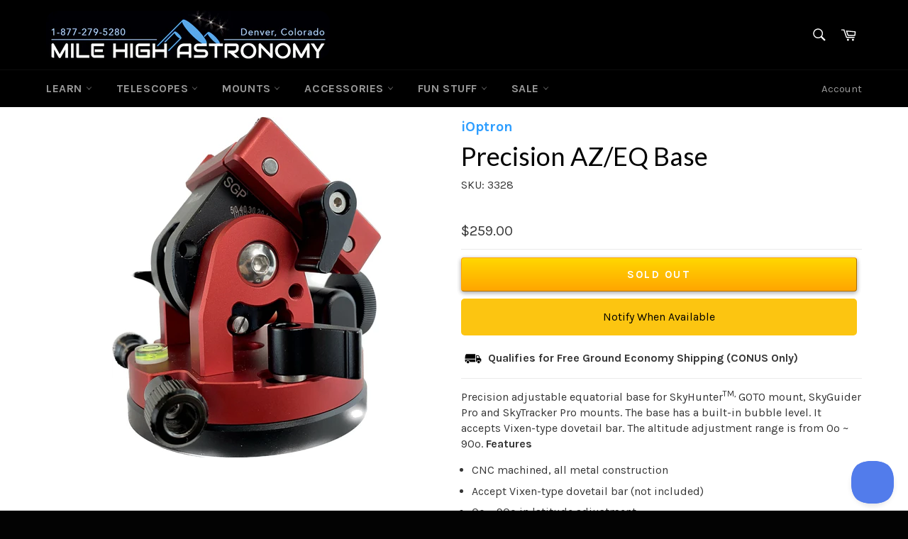

--- FILE ---
content_type: text/html; charset=utf-8
request_url: https://milehighastro.com/products/precision-az-eq-base
body_size: 62781
content:
<!doctype html>
<!--[if IE 9]> <html class="ie9 no-js" lang="en"> <![endif]-->
<!--[if (gt IE 9)|!(IE)]><!--> <html class="no-js" lang="en"> <!--<![endif]-->
<head>

  <meta charset="utf-8">
  <meta http-equiv="X-UA-Compatible" content="IE=edge,chrome=1">
  <meta name="viewport" content="width=device-width,initial-scale=1">
  <meta name="theme-color" content="#000000">
<meta name="google-site-verification" content="-j_FMzXQwmmmQCjQ5hIGb9z4y6WMtkwBqbZZYtazUAY" />
  
    <link rel="shortcut icon" href="//milehighastro.com/cdn/shop/files/Favicon_LOGO_Initials_cd651f8b-8aa9-4e7f-b2ac-26e70b9aa7ab_32x32.png?v=1614288463" type="image/png">
  

  <link rel="canonical" href="https://milehighastro.com/products/precision-az-eq-base">
  <title>
  Precision AZ/EQ Base &ndash; Mile High Astronomy
  </title>

  
    <meta name="description" content="Precision adjustable equatorial base for SkyHunterTM, GOTO mount, SkyGuider Pro and SkyTracker Pro mounts. The base has a built-in bubble level. It accepts Vixen-type dovetail bar. The altitude adjustment range is from 0º ~ 90º. Features CNC machined, all metal construction Accept Vixen-type dovetail bar (not included)">
  

  <!-- /snippets/social-meta-tags.liquid -->











<meta property="og:site_name" content="Mile High Astronomy">
<meta property="og:url" content="https://milehighastro.com/products/precision-az-eq-base">
<meta property="og:title" content="Precision AZ/EQ Base">
<meta property="og:type" content="product">
<meta property="og:description" content="Precision adjustable equatorial base for SkyHunterTM, GOTO mount, SkyGuider Pro and SkyTracker Pro mounts. The base has a built-in bubble level. It accepts Vixen-type dovetail bar. The altitude adjustment range is from 0º ~ 90º. Features CNC machined, all metal construction Accept Vixen-type dovetail bar (not included)">

  <meta property="og:price:amount" content="259.00">
  <meta property="og:price:currency" content="USD">

<meta property="og:image" content="http://milehighastro.com/cdn/shop/files/3328-2_1200x1200.jpg?v=1709234739">
<meta property="og:image:secure_url" content="https://milehighastro.com/cdn/shop/files/3328-2_1200x1200.jpg?v=1709234739">



  <meta name="twitter:site" content="@milehighastro">

<meta name="twitter:card" content="summary_large_image">
<meta name="twitter:title" content="Precision AZ/EQ Base">
<meta name="twitter:description" content="Precision adjustable equatorial base for SkyHunterTM, GOTO mount, SkyGuider Pro and SkyTracker Pro mounts. The base has a built-in bubble level. It accepts Vixen-type dovetail bar. The altitude adjustment range is from 0º ~ 90º. Features CNC machined, all metal construction Accept Vixen-type dovetail bar (not included)">


  <script>
    document.documentElement.className = document.documentElement.className.replace('no-js', 'js');
  </script>

  <link href="//milehighastro.com/cdn/shop/t/9/assets/theme.scss.css?v=97827685374874278211766463153" rel="stylesheet" type="text/css" media="all" />
  
  
  
  <link href="//fonts.googleapis.com/css?family=Karla:400,700" rel="stylesheet" type="text/css" media="all" />


  
    
    
    <link href="//fonts.googleapis.com/css?family=Lato:400,700" rel="stylesheet" type="text/css" media="all" />
  



  <script>
    window.theme = window.theme || {};

    theme.strings = {
      stockAvailable: "1 available",
      addToCart: "Add to Cart",
      soldOut: "Sold Out",
      unavailable: "Unavailable",
      noStockAvailable: "The item could not be added to your cart because there are not enough in stock.",
      willNotShipUntil: "Will not ship until [date]",
      willBeInStockAfter: "Will be in stock after [date]",
      totalCartDiscount: "You're saving [savings]",
      addressError: "Error looking up that address",
      addressNoResults: "No results for that address",
      addressQueryLimit: "You have exceeded the Google API usage limit. Consider upgrading to a \u003ca href=\"https:\/\/developers.google.com\/maps\/premium\/usage-limits\"\u003ePremium Plan\u003c\/a\u003e.",
      authError: "There was a problem authenticating your Google Maps API Key."
    };
  </script>

  <!--[if (gt IE 9)|!(IE)]><!--><script src="//milehighastro.com/cdn/shop/t/9/assets/lazysizes.min.js?v=56045284683979784691762531084" async="async"></script><!--<![endif]-->
  <!--[if lte IE 9]><script src="//milehighastro.com/cdn/shop/t/9/assets/lazysizes.min.js?v=56045284683979784691762531084"></script><![endif]-->

  

  <!--[if (gt IE 9)|!(IE)]><!--><script src="//milehighastro.com/cdn/shop/t/9/assets/vendor.js?v=39418018684300761971762531084" defer="defer"></script><!--<![endif]-->
  <!--[if lt IE 9]><script src="//milehighastro.com/cdn/shop/t/9/assets/vendor.js?v=39418018684300761971762531084"></script><![endif]-->

  
    <script>
      window.theme = window.theme || {};
      theme.moneyFormat = "${{amount}}";
    </script>
  

  <!--[if (gt IE 9)|!(IE)]><!--><script src="//milehighastro.com/cdn/shop/t/9/assets/theme.js?v=73070305273313442481762531084" defer="defer"></script><!--<![endif]-->
  <!--[if lte IE 9]><script src="//milehighastro.com/cdn/shop/t/9/assets/theme.js?v=73070305273313442481762531084"></script><![endif]-->

  <script>window.performance && window.performance.mark && window.performance.mark('shopify.content_for_header.start');</script><meta name="google-site-verification" content="-j_FMzXQwmmmQCjQ5hIGb9z4y6WMtkwBqbZZYtazUAY">
<meta id="shopify-digital-wallet" name="shopify-digital-wallet" content="/19795379/digital_wallets/dialog">
<meta name="shopify-checkout-api-token" content="1c4c10fd0a29753a720a165b3f2430ae">
<meta id="in-context-paypal-metadata" data-shop-id="19795379" data-venmo-supported="false" data-environment="production" data-locale="en_US" data-paypal-v4="true" data-currency="USD">
<link rel="alternate" type="application/json+oembed" href="https://milehighastro.com/products/precision-az-eq-base.oembed">
<script async="async" src="/checkouts/internal/preloads.js?locale=en-US"></script>
<link rel="preconnect" href="https://shop.app" crossorigin="anonymous">
<script async="async" src="https://shop.app/checkouts/internal/preloads.js?locale=en-US&shop_id=19795379" crossorigin="anonymous"></script>
<script id="apple-pay-shop-capabilities" type="application/json">{"shopId":19795379,"countryCode":"US","currencyCode":"USD","merchantCapabilities":["supports3DS"],"merchantId":"gid:\/\/shopify\/Shop\/19795379","merchantName":"Mile High Astronomy","requiredBillingContactFields":["postalAddress","email","phone"],"requiredShippingContactFields":["postalAddress","email","phone"],"shippingType":"shipping","supportedNetworks":["visa","masterCard","amex","discover","elo","jcb"],"total":{"type":"pending","label":"Mile High Astronomy","amount":"1.00"},"shopifyPaymentsEnabled":true,"supportsSubscriptions":true}</script>
<script id="shopify-features" type="application/json">{"accessToken":"1c4c10fd0a29753a720a165b3f2430ae","betas":["rich-media-storefront-analytics"],"domain":"milehighastro.com","predictiveSearch":true,"shopId":19795379,"locale":"en"}</script>
<script>var Shopify = Shopify || {};
Shopify.shop = "eclipse-kit.myshopify.com";
Shopify.locale = "en";
Shopify.currency = {"active":"USD","rate":"1.0"};
Shopify.country = "US";
Shopify.theme = {"name":"Copy of MHA-Live","id":155626537219,"schema_name":"Venture","schema_version":"4.1.0","theme_store_id":775,"role":"main"};
Shopify.theme.handle = "null";
Shopify.theme.style = {"id":null,"handle":null};
Shopify.cdnHost = "milehighastro.com/cdn";
Shopify.routes = Shopify.routes || {};
Shopify.routes.root = "/";</script>
<script type="module">!function(o){(o.Shopify=o.Shopify||{}).modules=!0}(window);</script>
<script>!function(o){function n(){var o=[];function n(){o.push(Array.prototype.slice.apply(arguments))}return n.q=o,n}var t=o.Shopify=o.Shopify||{};t.loadFeatures=n(),t.autoloadFeatures=n()}(window);</script>
<script>
  window.ShopifyPay = window.ShopifyPay || {};
  window.ShopifyPay.apiHost = "shop.app\/pay";
  window.ShopifyPay.redirectState = null;
</script>
<script id="shop-js-analytics" type="application/json">{"pageType":"product"}</script>
<script defer="defer" async type="module" src="//milehighastro.com/cdn/shopifycloud/shop-js/modules/v2/client.init-shop-cart-sync_DtuiiIyl.en.esm.js"></script>
<script defer="defer" async type="module" src="//milehighastro.com/cdn/shopifycloud/shop-js/modules/v2/chunk.common_CUHEfi5Q.esm.js"></script>
<script type="module">
  await import("//milehighastro.com/cdn/shopifycloud/shop-js/modules/v2/client.init-shop-cart-sync_DtuiiIyl.en.esm.js");
await import("//milehighastro.com/cdn/shopifycloud/shop-js/modules/v2/chunk.common_CUHEfi5Q.esm.js");

  window.Shopify.SignInWithShop?.initShopCartSync?.({"fedCMEnabled":true,"windoidEnabled":true});

</script>
<script>
  window.Shopify = window.Shopify || {};
  if (!window.Shopify.featureAssets) window.Shopify.featureAssets = {};
  window.Shopify.featureAssets['shop-js'] = {"shop-cart-sync":["modules/v2/client.shop-cart-sync_DFoTY42P.en.esm.js","modules/v2/chunk.common_CUHEfi5Q.esm.js"],"init-fed-cm":["modules/v2/client.init-fed-cm_D2UNy1i2.en.esm.js","modules/v2/chunk.common_CUHEfi5Q.esm.js"],"init-shop-email-lookup-coordinator":["modules/v2/client.init-shop-email-lookup-coordinator_BQEe2rDt.en.esm.js","modules/v2/chunk.common_CUHEfi5Q.esm.js"],"shop-cash-offers":["modules/v2/client.shop-cash-offers_3CTtReFF.en.esm.js","modules/v2/chunk.common_CUHEfi5Q.esm.js","modules/v2/chunk.modal_BewljZkx.esm.js"],"shop-button":["modules/v2/client.shop-button_C6oxCjDL.en.esm.js","modules/v2/chunk.common_CUHEfi5Q.esm.js"],"init-windoid":["modules/v2/client.init-windoid_5pix8xhK.en.esm.js","modules/v2/chunk.common_CUHEfi5Q.esm.js"],"avatar":["modules/v2/client.avatar_BTnouDA3.en.esm.js"],"init-shop-cart-sync":["modules/v2/client.init-shop-cart-sync_DtuiiIyl.en.esm.js","modules/v2/chunk.common_CUHEfi5Q.esm.js"],"shop-toast-manager":["modules/v2/client.shop-toast-manager_BYv_8cH1.en.esm.js","modules/v2/chunk.common_CUHEfi5Q.esm.js"],"pay-button":["modules/v2/client.pay-button_FnF9EIkY.en.esm.js","modules/v2/chunk.common_CUHEfi5Q.esm.js"],"shop-login-button":["modules/v2/client.shop-login-button_CH1KUpOf.en.esm.js","modules/v2/chunk.common_CUHEfi5Q.esm.js","modules/v2/chunk.modal_BewljZkx.esm.js"],"init-customer-accounts-sign-up":["modules/v2/client.init-customer-accounts-sign-up_aj7QGgYS.en.esm.js","modules/v2/client.shop-login-button_CH1KUpOf.en.esm.js","modules/v2/chunk.common_CUHEfi5Q.esm.js","modules/v2/chunk.modal_BewljZkx.esm.js"],"init-shop-for-new-customer-accounts":["modules/v2/client.init-shop-for-new-customer-accounts_NbnYRf_7.en.esm.js","modules/v2/client.shop-login-button_CH1KUpOf.en.esm.js","modules/v2/chunk.common_CUHEfi5Q.esm.js","modules/v2/chunk.modal_BewljZkx.esm.js"],"init-customer-accounts":["modules/v2/client.init-customer-accounts_ppedhqCH.en.esm.js","modules/v2/client.shop-login-button_CH1KUpOf.en.esm.js","modules/v2/chunk.common_CUHEfi5Q.esm.js","modules/v2/chunk.modal_BewljZkx.esm.js"],"shop-follow-button":["modules/v2/client.shop-follow-button_CMIBBa6u.en.esm.js","modules/v2/chunk.common_CUHEfi5Q.esm.js","modules/v2/chunk.modal_BewljZkx.esm.js"],"lead-capture":["modules/v2/client.lead-capture_But0hIyf.en.esm.js","modules/v2/chunk.common_CUHEfi5Q.esm.js","modules/v2/chunk.modal_BewljZkx.esm.js"],"checkout-modal":["modules/v2/client.checkout-modal_BBxc70dQ.en.esm.js","modules/v2/chunk.common_CUHEfi5Q.esm.js","modules/v2/chunk.modal_BewljZkx.esm.js"],"shop-login":["modules/v2/client.shop-login_hM3Q17Kl.en.esm.js","modules/v2/chunk.common_CUHEfi5Q.esm.js","modules/v2/chunk.modal_BewljZkx.esm.js"],"payment-terms":["modules/v2/client.payment-terms_CAtGlQYS.en.esm.js","modules/v2/chunk.common_CUHEfi5Q.esm.js","modules/v2/chunk.modal_BewljZkx.esm.js"]};
</script>
<script>(function() {
  var isLoaded = false;
  function asyncLoad() {
    if (isLoaded) return;
    isLoaded = true;
    var urls = ["https:\/\/load.csell.co\/assets\/js\/cross-sell.js?shop=eclipse-kit.myshopify.com","https:\/\/load.csell.co\/assets\/v2\/js\/core\/xsell.js?shop=eclipse-kit.myshopify.com","https:\/\/static.mailerlite.com\/data\/a\/710\/710875\/universal_o3z4a4d5y9_load.js?shop=eclipse-kit.myshopify.com"];
    for (var i = 0; i < urls.length; i++) {
      var s = document.createElement('script');
      s.type = 'text/javascript';
      s.async = true;
      s.src = urls[i];
      var x = document.getElementsByTagName('script')[0];
      x.parentNode.insertBefore(s, x);
    }
  };
  if(window.attachEvent) {
    window.attachEvent('onload', asyncLoad);
  } else {
    window.addEventListener('load', asyncLoad, false);
  }
})();</script>
<script id="__st">var __st={"a":19795379,"offset":-25200,"reqid":"90e0cf2d-357f-4cd0-b9f3-b220345945fc-1767690078","pageurl":"milehighastro.com\/products\/precision-az-eq-base","u":"ea6ccb0fdb36","p":"product","rtyp":"product","rid":8308935655683};</script>
<script>window.ShopifyPaypalV4VisibilityTracking = true;</script>
<script id="captcha-bootstrap">!function(){'use strict';const t='contact',e='account',n='new_comment',o=[[t,t],['blogs',n],['comments',n],[t,'customer']],c=[[e,'customer_login'],[e,'guest_login'],[e,'recover_customer_password'],[e,'create_customer']],r=t=>t.map((([t,e])=>`form[action*='/${t}']:not([data-nocaptcha='true']) input[name='form_type'][value='${e}']`)).join(','),a=t=>()=>t?[...document.querySelectorAll(t)].map((t=>t.form)):[];function s(){const t=[...o],e=r(t);return a(e)}const i='password',u='form_key',d=['recaptcha-v3-token','g-recaptcha-response','h-captcha-response',i],f=()=>{try{return window.sessionStorage}catch{return}},m='__shopify_v',_=t=>t.elements[u];function p(t,e,n=!1){try{const o=window.sessionStorage,c=JSON.parse(o.getItem(e)),{data:r}=function(t){const{data:e,action:n}=t;return t[m]||n?{data:e,action:n}:{data:t,action:n}}(c);for(const[e,n]of Object.entries(r))t.elements[e]&&(t.elements[e].value=n);n&&o.removeItem(e)}catch(o){console.error('form repopulation failed',{error:o})}}const l='form_type',E='cptcha';function T(t){t.dataset[E]=!0}const w=window,h=w.document,L='Shopify',v='ce_forms',y='captcha';let A=!1;((t,e)=>{const n=(g='f06e6c50-85a8-45c8-87d0-21a2b65856fe',I='https://cdn.shopify.com/shopifycloud/storefront-forms-hcaptcha/ce_storefront_forms_captcha_hcaptcha.v1.5.2.iife.js',D={infoText:'Protected by hCaptcha',privacyText:'Privacy',termsText:'Terms'},(t,e,n)=>{const o=w[L][v],c=o.bindForm;if(c)return c(t,g,e,D).then(n);var r;o.q.push([[t,g,e,D],n]),r=I,A||(h.body.append(Object.assign(h.createElement('script'),{id:'captcha-provider',async:!0,src:r})),A=!0)});var g,I,D;w[L]=w[L]||{},w[L][v]=w[L][v]||{},w[L][v].q=[],w[L][y]=w[L][y]||{},w[L][y].protect=function(t,e){n(t,void 0,e),T(t)},Object.freeze(w[L][y]),function(t,e,n,w,h,L){const[v,y,A,g]=function(t,e,n){const i=e?o:[],u=t?c:[],d=[...i,...u],f=r(d),m=r(i),_=r(d.filter((([t,e])=>n.includes(e))));return[a(f),a(m),a(_),s()]}(w,h,L),I=t=>{const e=t.target;return e instanceof HTMLFormElement?e:e&&e.form},D=t=>v().includes(t);t.addEventListener('submit',(t=>{const e=I(t);if(!e)return;const n=D(e)&&!e.dataset.hcaptchaBound&&!e.dataset.recaptchaBound,o=_(e),c=g().includes(e)&&(!o||!o.value);(n||c)&&t.preventDefault(),c&&!n&&(function(t){try{if(!f())return;!function(t){const e=f();if(!e)return;const n=_(t);if(!n)return;const o=n.value;o&&e.removeItem(o)}(t);const e=Array.from(Array(32),(()=>Math.random().toString(36)[2])).join('');!function(t,e){_(t)||t.append(Object.assign(document.createElement('input'),{type:'hidden',name:u})),t.elements[u].value=e}(t,e),function(t,e){const n=f();if(!n)return;const o=[...t.querySelectorAll(`input[type='${i}']`)].map((({name:t})=>t)),c=[...d,...o],r={};for(const[a,s]of new FormData(t).entries())c.includes(a)||(r[a]=s);n.setItem(e,JSON.stringify({[m]:1,action:t.action,data:r}))}(t,e)}catch(e){console.error('failed to persist form',e)}}(e),e.submit())}));const S=(t,e)=>{t&&!t.dataset[E]&&(n(t,e.some((e=>e===t))),T(t))};for(const o of['focusin','change'])t.addEventListener(o,(t=>{const e=I(t);D(e)&&S(e,y())}));const B=e.get('form_key'),M=e.get(l),P=B&&M;t.addEventListener('DOMContentLoaded',(()=>{const t=y();if(P)for(const e of t)e.elements[l].value===M&&p(e,B);[...new Set([...A(),...v().filter((t=>'true'===t.dataset.shopifyCaptcha))])].forEach((e=>S(e,t)))}))}(h,new URLSearchParams(w.location.search),n,t,e,['guest_login'])})(!0,!0)}();</script>
<script integrity="sha256-4kQ18oKyAcykRKYeNunJcIwy7WH5gtpwJnB7kiuLZ1E=" data-source-attribution="shopify.loadfeatures" defer="defer" src="//milehighastro.com/cdn/shopifycloud/storefront/assets/storefront/load_feature-a0a9edcb.js" crossorigin="anonymous"></script>
<script crossorigin="anonymous" defer="defer" src="//milehighastro.com/cdn/shopifycloud/storefront/assets/shopify_pay/storefront-65b4c6d7.js?v=20250812"></script>
<script data-source-attribution="shopify.dynamic_checkout.dynamic.init">var Shopify=Shopify||{};Shopify.PaymentButton=Shopify.PaymentButton||{isStorefrontPortableWallets:!0,init:function(){window.Shopify.PaymentButton.init=function(){};var t=document.createElement("script");t.src="https://milehighastro.com/cdn/shopifycloud/portable-wallets/latest/portable-wallets.en.js",t.type="module",document.head.appendChild(t)}};
</script>
<script data-source-attribution="shopify.dynamic_checkout.buyer_consent">
  function portableWalletsHideBuyerConsent(e){var t=document.getElementById("shopify-buyer-consent"),n=document.getElementById("shopify-subscription-policy-button");t&&n&&(t.classList.add("hidden"),t.setAttribute("aria-hidden","true"),n.removeEventListener("click",e))}function portableWalletsShowBuyerConsent(e){var t=document.getElementById("shopify-buyer-consent"),n=document.getElementById("shopify-subscription-policy-button");t&&n&&(t.classList.remove("hidden"),t.removeAttribute("aria-hidden"),n.addEventListener("click",e))}window.Shopify?.PaymentButton&&(window.Shopify.PaymentButton.hideBuyerConsent=portableWalletsHideBuyerConsent,window.Shopify.PaymentButton.showBuyerConsent=portableWalletsShowBuyerConsent);
</script>
<script data-source-attribution="shopify.dynamic_checkout.cart.bootstrap">document.addEventListener("DOMContentLoaded",(function(){function t(){return document.querySelector("shopify-accelerated-checkout-cart, shopify-accelerated-checkout")}if(t())Shopify.PaymentButton.init();else{new MutationObserver((function(e,n){t()&&(Shopify.PaymentButton.init(),n.disconnect())})).observe(document.body,{childList:!0,subtree:!0})}}));
</script>
<link id="shopify-accelerated-checkout-styles" rel="stylesheet" media="screen" href="https://milehighastro.com/cdn/shopifycloud/portable-wallets/latest/accelerated-checkout-backwards-compat.css" crossorigin="anonymous">
<style id="shopify-accelerated-checkout-cart">
        #shopify-buyer-consent {
  margin-top: 1em;
  display: inline-block;
  width: 100%;
}

#shopify-buyer-consent.hidden {
  display: none;
}

#shopify-subscription-policy-button {
  background: none;
  border: none;
  padding: 0;
  text-decoration: underline;
  font-size: inherit;
  cursor: pointer;
}

#shopify-subscription-policy-button::before {
  box-shadow: none;
}

      </style>

<script>window.performance && window.performance.mark && window.performance.mark('shopify.content_for_header.end');</script>
  <meta name="p:domain_verify" content="9d38ad0d4a863479710b2383e8463e0c"/>
 

<script id="sca_fg_cart_ShowGiftAsProductTemplate" type="text/template">
  
  <div class="item not-sca-qv" id="sca-freegift-{{productID}}">
    <a class="close_box" style="display: none;position: absolute;top:5px;right: 10px;font-size: 22px;font-weight: bold;cursor: pointer;text-decoration:none;color: #aaa;">×</a>
    <a href="/products/{{productHandle}}" target="_blank"><img class="lazyOwl" data-src="{{productImageURL}}"></a>
    <div class="sca-product-shop">
      <div class="f-fix"><span class="sca-product-title" style="white-space: nowrap;color:#000;{{showfgTitle}}">{{productTitle}}</span>
          <div id="product-variants-{{productID}}">
            <div class="sca-price" id="price-field-{{productID}}">
              <span class="sca-old-price">{{variant_compare_at_price}}</span>
              <span class="sca-special-price">{{variant_price}}</span>
            </div>
            <div id="stay-content-sca-freegift-{{productID}}" class="sca-fg-cart-item">
              <a class="close_box" style="display: none;position: absolute;top:5px;right: 10px;font-size: 22px;font-weight: bold;cursor: pointer;text-decoration:none;color: #aaa;">×</a>
              <select id="product-select-{{productID}}" name="id" style="display: none">
                {{optionVariantData}}
              </select>
            </div>
          </div>
          <button type='button' id="sca-btn-select-{{productID}}" class="sca-button" onclick="onclickSelect_{{productID}}();"><span>{{SelectButton}}</span></button>
          <button type='button' id="sca-btn-{{productID}}" class="sca-button" style="display: none"><span>{{AddToCartButton}}</span></button>
      </div>
    </div>
  </div>
  
</script>
<script id = "sca_fg_cart_ShowGiftAsProductScriptTemplate" type="text/template">
  
    var selectCallback_{{productID}}=function(_,t){if(_?(_.available?(SECOMAPP.jQuery("#sca-btn-{{productID}}").removeClass("disabled").removeAttr("disabled").html("<span>{{AddToCartButton}}</span>").fadeTo(200,1),SECOMAPP.jQuery("#sca-btn-{{productID}}").unbind("click"),SECOMAPP.jQuery("#sca-btn-{{productID}}").click(SECOMAPP.jQuery.proxy(function(){SECOMAPP.addGiftToCart(_.id,1)},_))):SECOMAPP.jQuery("#sca-btn-{{productID}}").html("<span>{{UnavailableButton}}</span>").addClass("disabled").attr("disabled","disabled").fadeTo(200,.5),_.compare_at_price>_.price?SECOMAPP.jQuery("#price-field-{{productID}}").html("<span class='sca-old-price'>"+SECOMAPP.formatMoney(_.compare_at_price)+"</span>&nbsp;<s class='sca-special-price'>"+SECOMAPP.formatMoney(_.price)+"</s>"):SECOMAPP.jQuery("#price-field-{{productID}}").html("<span class='sca-special-price'>"+SECOMAPP.formatMoney(_.price)+"</span>")):SECOMAPP.jQuery("#sca-btn-{{productID}}").html("<span>{{UnavailableButton}}</span>").addClass("disabled").attr("disabled","disabled").fadeTo(200,.5),_&&_.featured_image){var a=SECOMAPP.jQuery("#sca-freegift-{{productID}} img"),e=_.featured_image,o=a[0];Shopify.Image.switchImage(e,o,function(_,t,a){SECOMAPP.jQuery(a).parents("a").attr("href",_),SECOMAPP.jQuery(a).attr("src",_)})}},onclickSelect_{{productID}}=function(){SECOMAPP.jQuery.getJSON("/products/{{productHandle}}.js",{_:(new Date).getTime()},function(_){1==_.options.length&&SECOMAPP.jQuery("<label><strong>"+_.options[0].name+"</strong></label>").insertBefore("#product-select-{{productID}}");var t=[];SECOMAPP.jQuery.each(_.options,function(_,a){t[_]=a.name}),_.options=t;for(var a={{variantsGiftList}},e={{mainVariantsList}},o=_.variants.length-1;o>-1;o--)a.indexOf(_.variants[o].id)<0&&e.indexOf(_.variants[o].id)<0&&_.variants.splice(o,1);for(var c=e.length-1;c>-1;c--){var n=a[c],r=e[c],i=0,s=0;for(o=_.variants.length-1;o>-1;o--)_.variants[o].id==n?i=o:_.variants[o].id==r&&(s=o);"undefined"!=typeof SECOMAPP&&void 0!==SECOMAPP.fgsettings&&!0===SECOMAPP.fgsettings.sca_sync_gift&&void 0!==SECOMAPP.fgsettings.sca_fg_gift_variant_quantity_format&&"equal_original_inventory"===SECOMAPP.fgsettings.sca_fg_gift_variant_quantity_format&&(_.variants[i].available=_.variants[s].available,_.variants[i].inventory_management=_.variants[s].inventory_management),_.variants[i].option1=_.variants[s].option1,_.variants[i].options[0].name=_.variants[s].options[0].name,_.variants[i].options[1]&&(_.variants[i].options[1].name=_.variants[s].options[1].name,_.variants[i].option2=_.variants[s].option2),_.variants[i].options[2]&&(_.variants[i].options[2].name=_.variants[s].options[2].name,_.variants[i].option3=_.variants[s].option3),_.variants[i].title=_.variants[s].title,_.variants[i].name=_.variants[s].name,_.variants[i].public_title=_.variants[s].public_title,_.variants.splice(s,1)}SECOMAPP.jQuery("#sca-btn-select-{{productID}}").hide(),SECOMAPP.jQuery("#product-select-{{productID}}").show(),SECOMAPP.jQuery("#sca-btn-{{productID}}").show(),SECOMAPP.jQuery("#stay-content-sca-freegift-{{productID}} .close_box").show(),SECOMAPP.jQuery("#stay-content-sca-freegift-{{productID}} .close_box").click(function(){SECOMAPP.jQuery("#stay-content-sca-freegift-{{productID}}").hide(),SECOMAPP.jQuery("#sca-btn-{{productID}}").hide(),SECOMAPP.jQuery("#sca-btn-select-{{productID}}").show()}),onclickSelect_{{productID}}=function(){SECOMAPP.jQuery("#stay-content-sca-freegift-{{productID}}").show(),SECOMAPP.jQuery("#sca-btn-{{productID}}").show(),SECOMAPP.jQuery("#sca-btn-select-{{productID}}").hide()},1==_.variants.length?(-1!==_.variants[0].title.indexOf("Default")&&SECOMAPP.jQuery("#sca-freegift-{{productID}} .selector-wrapper").hide(),1==_.variants[0].available&&(SECOMAPP.jQuery("#sca-btn-{{productID}}").show(),SECOMAPP.jQuery("#sca-btn-select-{{productID}}").hide(),SECOMAPP.jQuery("#sca-btn-{{productID}}").removeClass("disabled").removeAttr("disabled").html("<span>{{AddToCartButton}}</span>").fadeTo(200,1),SECOMAPP.jQuery("#sca-btn-{{productID}}").unbind("click"),SECOMAPP.jQuery("#sca-btn-{{productID}}").click(SECOMAPP.jQuery.proxy(function(){SECOMAPP.addGiftToCart(_.variants[0].id,1)},_)))):(new Shopify.OptionSelectors("product-select-{{productID}}",{product:_,onVariantSelected:selectCallback_{{productID}},enableHistoryState:!0}),SECOMAPP.jQuery("#stay-content-sca-freegift-{{productID}}").show(),SECOMAPP.jQuery("#stay-content-sca-freegift-{{productID}}").focus())})};1=={{variantsGiftList}}.length&&onclickSelect_{{productID}}();
  
</script>

<script id="sca_fg_cart_ShowGiftAsVariantTemplate" type="text/template">
  
  <div class="item not-sca-qv" id="sca-freegift-{{variantID}}">
    <a href="/products/{{productHandle}}?variant={{originalVariantID}}" target="_blank"><img class="lazyOwl" data-src="{{variantImageURL}}"></a>
    <div class="sca-product-shop">
      <div class="f-fix">
        <span class="sca-product-title" style="white-space: nowrap;color:#000;">{{variantTitle}}</span>
        <div class="sca-price">
          <span class="sca-old-price">{{variant_compare_at_price}}</span>
          <span class="sca-special-price">{{variant_price}}</span>
        </div>
        <button type="button" id="sca-btn{{variantID}}" class="sca-button" onclick="SECOMAPP.addGiftToCart({{variantID}},1);">
          <span>{{AddToCartButton}}</span>
        </button>
      </div>
    </div>
  </div>
  
</script>

<script id="sca_fg_prod_GiftList" type="text/template">
  
  <a style="text-decoration: none !important" id ="{{giftShowID}}" class="product-image freegif-product-image freegift-info-{{giftShowID}}"
     title="{{giftTitle}}" href="/products/{{productsHandle}}">
    <img class="not-sca-qv" src="{{giftImgUrl}}" alt="{{giftTitle}}" />
  </a>
  
</script>

<script id="sca_fg_prod_Gift_PopupDetail" type="text/template">
  
  <div class="sca-fg-item fg-info-{{giftShowID}}" style="display:none;z-index:2147483647;">
    <div class="sca-fg-item-options">
      <div class="sca-fg-item-option-title">
        <em>{{freegiftRuleName}}</em>
      </div>
      <div class="sca-fg-item-option-ct">
        <!--        <div class="sca-fg-image-item">
                        <img src="{{giftImgUrl}}" /> -->
        <div class="sca-fg-item-name">
          <a href="#">{{giftTitle}}</a>
        </div>
        <!--        </div> -->
      </div>
    </div>
  </div>
  
</script>

<script id="sca_fg_ajax_GiftListPopup" type="text/template">
  
  <div id="freegift_popup" class="mfp-hide">
    <div id="sca-fg-owl-carousel">
      <div id="freegift_cart_container" class="sca-fg-cart-container" style="display: none;">
        <div id="freegift_message" class="owl-carousel"></div>
      </div>
      <div id="sca-fg-slider-cart" style="display: none;">
        <div class="sca-fg-cart-title">
          <strong>{{popupTitle}}</strong>
        </div>
        <div id="sca_freegift_list" class="owl-carousel"></div>
      </div>
    </div>
  </div>
  
</script>

<script id="sca_fg_checkout_confirm_popup" type="text/template">
    
         <div class='sca-fg-checkout-confirm-popup' style='font-family: "Myriad","Cardo","Big Caslon","Bodoni MT",Georgia,serif; position: relative;background: #FFF;padding: 20px 20px 50px 20px;width: auto;max-width: 500px;margin: 20px auto;'>
             <h1 style='font-family: "Oswald","Cardo","Big Caslon","Bodoni MT",Georgia,serif;'>YOU CAN STILL ADD MORE!</h1>
             <p>You get 1 free item with every product purchased. It looks like you can still add more free item(s) to your cart. What would you like to do?</p>
             <p class='sca-fg-checkout-confirm-buttons' style='float: right;'>
                 <a class='btn popup-modal-dismiss action_button add_to_cart' href='#' style='width: 200px !important;margin-right: 20px;'>ADD MORE</a>
                 <a class='btn checkout__button continue-checkout action_button add_to_cart' href='/checkout' style='width: 200px !important;'>CHECKOUT</a>
             </p>
         </div>
    
</script>



<link href="//milehighastro.com/cdn/shop/t/9/assets/sca.freegift.css?v=118326107520137171181762531084" rel="stylesheet" type="text/css" media="all" />
<script src="//milehighastro.com/cdn/shopifycloud/storefront/assets/themes_support/option_selection-b017cd28.js" type="text/javascript"></script>
<script>
    Shopify.money_format = "${{amount}}";
    //enable checking free gifts condition when checkout clicked
    if ((typeof SECOMAPP) === 'undefined') { window.SECOMAPP = {}; };
    SECOMAPP.enableOverrideCheckout = true;
    //    SECOMAPP.preStopAppCallback = function(cart){
    //        if(typeof yotpo!=='undefined' && typeof yotpo.initWidgets==='function'){
    //            yotpo.initWidgets();
    //        }
    //    }
</script>
<script data-cfasync="false" type="text/javascript">
  /* Smart Ecommerce App (SEA Inc)
   * http://www.secomapp.com
   * Do not reuse those source codes if don't have permission of us.
   * */
  
  (function(){if(!Array.isArray){Array.isArray=function(e){return Object.prototype.toString.call(e)==="[object Array]"}}"function"!==typeof Object.create&&(Object.create=function(e){function t(){}t.prototype=e;return new t});if(!Object.keys){Object.keys=function(e){var t=[],i;for(i in e){if(Object.prototype.hasOwnProperty.call(e,i)){t.push(i)}}return t}}if(!String.prototype.endsWith){Object.defineProperty(String.prototype,"endsWith",{value:function(e,t){var i=this.toString();if(t===undefined||t>i.length){t=i.length}t-=e.length;var r=i.indexOf(e,t);return r!==-1&&r===t},writable:true,enumerable:true,configurable:true})}if(!Array.prototype.indexOf){Array.prototype.indexOf=function(e,t){var i;if(this==null){throw new TypeError('"this" is null or not defined')}var r=Object(this);var o=r.length>>>0;if(o===0){return-1}var n=+t||0;if(Math.abs(n)===Infinity){n=0}if(n>=o){return-1}i=Math.max(n>=0?n:o-Math.abs(n),0);while(i<o){if(i in r&&r[i]===e){return i}i++}return-1}}if(!Array.prototype.forEach){Array.prototype.forEach=function(e,t){var i,r;if(this==null){throw new TypeError(" this is null or not defined")}var o=Object(this);var n=o.length>>>0;if(typeof e!=="function"){throw new TypeError(e+" is not a function")}if(arguments.length>1){i=t}r=0;while(r<n){var a;if(r in o){a=o[r];e.call(i,a,r,o)}r++}}}console=console||{};console.log=console.log||function(){};if(typeof Shopify==="undefined"){Shopify={}}if(typeof Shopify.onError!=="function"){Shopify.onError=function(){}}if(typeof SECOMAPP==="undefined"){SECOMAPP={}}SECOMAPP.removeGiftsVariant=function(e){setTimeout(function(){try{e("select option").not(".sca-fg-cart-item select option").filter(function(){var t=e(this).val();var i=e(this).text();if(i.indexOf(" - ")!==-1){i=i.slice(0,i.indexOf(" - "))}var r=[];if(i.indexOf(" / ")!==-1){r=i.split(" / ");i=r[r.length-1]}if(typeof SECOMAPP.gifts_list_avai!=="undefined"&&typeof SECOMAPP.gifts_list_avai[t]!=="undefined"||i.endsWith("% off)")){e("select option").not(".sca-fg-cart-item select option").filter(function(){var r=e(this).val();var o=e(this).text();return o.endsWith(i)||r==t||o.endsWith("% off)")}).remove();e(".dropdown *,ul li,label,div").filter(function(){var r=e(this).html(),o=e(this).data("value");return r&&r.endsWith(i)||r&&r.endsWith("% off)")||o==t}).remove();return true}return false})}catch(e){console.log(e)}},500)};SECOMAPP.formatMoney=function(e,t){if(typeof e=="string"){e=e.replace(".","")}var i="";var r=typeof Shopify!=="undefined"&&typeof Shopify.money_format!=="undefined"?Shopify.money_format:"{{amount}}";var o=/\{\{\s*(\w+)\s*\}\}/;var n=t||(typeof this.fgsettings.sca_currency_format==="string"&&this.fgsettings.sca_currency_format.indexOf("amount")>-1?this.fgsettings.sca_currency_format:null)||r;if(n.indexOf("amount_no_decimals_no_comma_separator")<0&&n.indexOf("amount_no_comma_separator_up_cents")<0&&n.indexOf("amount_up_cents")<0&&typeof Shopify.formatMoney==="function"){return Shopify.formatMoney(e,n)}function a(e,t){return typeof e=="undefined"?t:e}function f(e,t,i,r,o,n){t=a(t,2);i=a(i,",");r=a(r,".");if(isNaN(e)||e==null){return 0}e=(e/100).toFixed(t);var f=e.split("."),c=f[0].replace(/(\d)(?=(\d\d\d)+(?!\d))/g,"$1"+i),s=f[1]?!o||!n?r+f[1]:o+f[1]+n:"";return c+s}switch(n.match(o)[1]){case"amount":i=f(e,2);break;case"amount_no_decimals":i=f(e,0);break;case"amount_with_comma_separator":i=f(e,2,",",".");break;case"amount_no_decimals_with_comma_separator":i=f(e,0,",",".");break;case"amount_no_decimals_no_comma_separator":i=f(e,0,"","");break;case"amount_up_cents":i=f(e,2,",","","<sup>","</sup>");break;case"amount_no_comma_separator_up_cents":i=f(e,2,"","","<sup>","</sup>");break}return n.replace(o,i)};SECOMAPP.setCookie=function(e,t,i,r,o){var n=new Date;n.setTime(n.getTime()+i*24*60*60*1e3+r*60*1e3);var a="expires="+n.toUTCString();document.cookie=e+"="+t+";"+a+(o?";path="+o:";path=/")};SECOMAPP.getCookie=function(e){var t=e+"=";var i=document.cookie.split(";");for(var r=0;r<i.length;r++){var o=i[r];while(o.charAt(0)==" ")o=o.substring(1);if(o.indexOf(t)==0)return o.substring(t.length,o.length)}return""};SECOMAPP.getQueryString=function(){var e={};var t=window.location.search.substring(1);var i=t.split("&");for(var r=0;r<i.length;r++){var o=i[r].split("=");if(typeof e[o[0]]==="undefined"){e[o[0]]=decodeURIComponent(o[1])}else if(typeof e[o[0]]==="string"){var n=[e[o[0]],decodeURIComponent(o[1])];e[o[0]]=n}else{e[o[0]].push(decodeURIComponent(o[1]))}}return e};SECOMAPP.freegifts_product_json=function(e){if(e){for(var t=0;t<e.options.length;t++){option=e.options[t];if(option.values)for(var i=0;i<option.values.length;i++){if(option.values[i].endsWith("(Freegifts)")||option.values[i].endsWith("% off)")){option.values.splice(i,1);i--}}}for(var r=function(e){for(var t in e)if(e.hasOwnProperty(t))return!1;return!0},o=e.price,n=e.price_max,a=e.price_min,f=e.compare_at_price,c=e.compare_at_price_max,s=e.compare_at_price_min,t=0;t<e.variants.length;t++){var i=e.variants[t],p=!i.option3?!i.option2?i.option1:i.option2:i.option3;"undefined"!=typeof SECOMAPP&&"undefined"!=typeof SECOMAPP.gifts_list_avai&&!r(SECOMAPP.gifts_list_avai)&&"undefined"!=typeof SECOMAPP.gifts_list_avai[i.id]||p.endsWith("(Freegifts)")||p.endsWith("% off)")?(e.variants.splice(t,1),t-=1):(n>=i.price&&(n=i.price,o=i.price),a<=i.price&&(a=i.price),i.compare_at_price&&(c>=i.compare_at_price&&(c=i.compare_at_price,f=i.compare_at_price),s<=i.compare_at_price&&(s=i.compare_at_price)),1==i.available&&(e.available=!0))}e.price=o,e.price_max=a,e.price_min=n,e.compare_at_price=f,e.compare_at_price_max=s,e.compare_at_price_min=c,e.price_varies=a>n?!0:!1,e.compare_at_price_varies=s>c?!0:!1}return e};SECOMAPP.fg_codes=[];if(SECOMAPP.getCookie("sca_fg_codes")!==""){SECOMAPP.fg_codes=JSON.parse(SECOMAPP.getCookie("sca_fg_codes"))}var e=SECOMAPP.getQueryString();if(e["freegifts_code"]&&SECOMAPP.fg_codes.indexOf(e["freegifts_code"])===-1){if(typeof SECOMAPP.activateOnlyOnePromoCode!=="undefined"&&SECOMAPP.activateOnlyOnePromoCode===true){SECOMAPP.fg_codes=[]}SECOMAPP.fg_codes.push(e["freegifts_code"]);SECOMAPP.setCookie("sca_fg_codes",JSON.stringify(SECOMAPP.fg_codes))}})();
  
  ;SECOMAPP.customer={};SECOMAPP.customer.orders=[];SECOMAPP.customer.freegifts=[];;null;SECOMAPP.customer.email=null;SECOMAPP.customer.first_name=null;SECOMAPP.customer.last_name=null;SECOMAPP.customer.tags=null;SECOMAPP.customer.orders_count=null;SECOMAPP.customer.total_spent=null;
</script>
 
  
  <!-- Global site tag (gtag.js) - Google Ads: 980485269 -->
<script async src="https://www.googletagmanager.com/gtag/js?id=AW-980485269"></script>
<script>
  window.dataLayer = window.dataLayer || [];
  function gtag(){dataLayer.push(arguments);}
  gtag('js', new Date());

  gtag('config', 'AW-980485269');
</script>
<!-- BEGIN app block: shopify://apps/selly-promotion-pricing/blocks/app-embed-block/351afe80-738d-4417-9b66-e345ff249052 --><script>window.nfecShopVersion = '1767681925';window.nfecJsVersion = '449674';window.nfecCVersion = 76883</script> <!-- For special customization -->
<script class="productInfox" type="text/info" data-id="8308935655683" data-tag="Camera Tracker, Seestar" data-ava="false" data-vars="" data-cols="20232699944,20756103208,162418491485,20235452456,85218426973,135921467485,421198496003,"></script>
<script id="tdf_pxrscript" class="tdf_script5" data-c="/fe\/loader_2.js">
Shopify = window.Shopify || {};
Shopify.shop = Shopify.shop || 'eclipse-kit.myshopify.com';
Shopify.SMCPP = {};Shopify.SMCPP = {"id":827719939,"c":1};Shopify.SMCPP.cer = '1';
</script>
<script src="https://d5zu2f4xvqanl.cloudfront.net/42/fe/loader_2.js?shop=eclipse-kit.myshopify.com" async data-cookieconsent="ignore"></script>
<script>
!function(t){var e=function(e){var n,a;(n=t.createElement("script")).type="text/javascript",n.async=!0,n.src=e,(a=t.getElementsByTagName("script")[0]).parentNode.insertBefore(n,a)};setTimeout(function(){window.tdfInited||(window.altcdn=1,e("https://cdn.shopify.com/s/files/1/0013/1642/1703/t/1/assets/loader_2.js?shop=eclipse-kit.myshopify.com&v=45"))},2689)}(document);
</script>
<!-- END app block --><link href="https://monorail-edge.shopifysvc.com" rel="dns-prefetch">
<script>(function(){if ("sendBeacon" in navigator && "performance" in window) {try {var session_token_from_headers = performance.getEntriesByType('navigation')[0].serverTiming.find(x => x.name == '_s').description;} catch {var session_token_from_headers = undefined;}var session_cookie_matches = document.cookie.match(/_shopify_s=([^;]*)/);var session_token_from_cookie = session_cookie_matches && session_cookie_matches.length === 2 ? session_cookie_matches[1] : "";var session_token = session_token_from_headers || session_token_from_cookie || "";function handle_abandonment_event(e) {var entries = performance.getEntries().filter(function(entry) {return /monorail-edge.shopifysvc.com/.test(entry.name);});if (!window.abandonment_tracked && entries.length === 0) {window.abandonment_tracked = true;var currentMs = Date.now();var navigation_start = performance.timing.navigationStart;var payload = {shop_id: 19795379,url: window.location.href,navigation_start,duration: currentMs - navigation_start,session_token,page_type: "product"};window.navigator.sendBeacon("https://monorail-edge.shopifysvc.com/v1/produce", JSON.stringify({schema_id: "online_store_buyer_site_abandonment/1.1",payload: payload,metadata: {event_created_at_ms: currentMs,event_sent_at_ms: currentMs}}));}}window.addEventListener('pagehide', handle_abandonment_event);}}());</script>
<script id="web-pixels-manager-setup">(function e(e,d,r,n,o){if(void 0===o&&(o={}),!Boolean(null===(a=null===(i=window.Shopify)||void 0===i?void 0:i.analytics)||void 0===a?void 0:a.replayQueue)){var i,a;window.Shopify=window.Shopify||{};var t=window.Shopify;t.analytics=t.analytics||{};var s=t.analytics;s.replayQueue=[],s.publish=function(e,d,r){return s.replayQueue.push([e,d,r]),!0};try{self.performance.mark("wpm:start")}catch(e){}var l=function(){var e={modern:/Edge?\/(1{2}[4-9]|1[2-9]\d|[2-9]\d{2}|\d{4,})\.\d+(\.\d+|)|Firefox\/(1{2}[4-9]|1[2-9]\d|[2-9]\d{2}|\d{4,})\.\d+(\.\d+|)|Chrom(ium|e)\/(9{2}|\d{3,})\.\d+(\.\d+|)|(Maci|X1{2}).+ Version\/(15\.\d+|(1[6-9]|[2-9]\d|\d{3,})\.\d+)([,.]\d+|)( \(\w+\)|)( Mobile\/\w+|) Safari\/|Chrome.+OPR\/(9{2}|\d{3,})\.\d+\.\d+|(CPU[ +]OS|iPhone[ +]OS|CPU[ +]iPhone|CPU IPhone OS|CPU iPad OS)[ +]+(15[._]\d+|(1[6-9]|[2-9]\d|\d{3,})[._]\d+)([._]\d+|)|Android:?[ /-](13[3-9]|1[4-9]\d|[2-9]\d{2}|\d{4,})(\.\d+|)(\.\d+|)|Android.+Firefox\/(13[5-9]|1[4-9]\d|[2-9]\d{2}|\d{4,})\.\d+(\.\d+|)|Android.+Chrom(ium|e)\/(13[3-9]|1[4-9]\d|[2-9]\d{2}|\d{4,})\.\d+(\.\d+|)|SamsungBrowser\/([2-9]\d|\d{3,})\.\d+/,legacy:/Edge?\/(1[6-9]|[2-9]\d|\d{3,})\.\d+(\.\d+|)|Firefox\/(5[4-9]|[6-9]\d|\d{3,})\.\d+(\.\d+|)|Chrom(ium|e)\/(5[1-9]|[6-9]\d|\d{3,})\.\d+(\.\d+|)([\d.]+$|.*Safari\/(?![\d.]+ Edge\/[\d.]+$))|(Maci|X1{2}).+ Version\/(10\.\d+|(1[1-9]|[2-9]\d|\d{3,})\.\d+)([,.]\d+|)( \(\w+\)|)( Mobile\/\w+|) Safari\/|Chrome.+OPR\/(3[89]|[4-9]\d|\d{3,})\.\d+\.\d+|(CPU[ +]OS|iPhone[ +]OS|CPU[ +]iPhone|CPU IPhone OS|CPU iPad OS)[ +]+(10[._]\d+|(1[1-9]|[2-9]\d|\d{3,})[._]\d+)([._]\d+|)|Android:?[ /-](13[3-9]|1[4-9]\d|[2-9]\d{2}|\d{4,})(\.\d+|)(\.\d+|)|Mobile Safari.+OPR\/([89]\d|\d{3,})\.\d+\.\d+|Android.+Firefox\/(13[5-9]|1[4-9]\d|[2-9]\d{2}|\d{4,})\.\d+(\.\d+|)|Android.+Chrom(ium|e)\/(13[3-9]|1[4-9]\d|[2-9]\d{2}|\d{4,})\.\d+(\.\d+|)|Android.+(UC? ?Browser|UCWEB|U3)[ /]?(15\.([5-9]|\d{2,})|(1[6-9]|[2-9]\d|\d{3,})\.\d+)\.\d+|SamsungBrowser\/(5\.\d+|([6-9]|\d{2,})\.\d+)|Android.+MQ{2}Browser\/(14(\.(9|\d{2,})|)|(1[5-9]|[2-9]\d|\d{3,})(\.\d+|))(\.\d+|)|K[Aa][Ii]OS\/(3\.\d+|([4-9]|\d{2,})\.\d+)(\.\d+|)/},d=e.modern,r=e.legacy,n=navigator.userAgent;return n.match(d)?"modern":n.match(r)?"legacy":"unknown"}(),u="modern"===l?"modern":"legacy",c=(null!=n?n:{modern:"",legacy:""})[u],f=function(e){return[e.baseUrl,"/wpm","/b",e.hashVersion,"modern"===e.buildTarget?"m":"l",".js"].join("")}({baseUrl:d,hashVersion:r,buildTarget:u}),m=function(e){var d=e.version,r=e.bundleTarget,n=e.surface,o=e.pageUrl,i=e.monorailEndpoint;return{emit:function(e){var a=e.status,t=e.errorMsg,s=(new Date).getTime(),l=JSON.stringify({metadata:{event_sent_at_ms:s},events:[{schema_id:"web_pixels_manager_load/3.1",payload:{version:d,bundle_target:r,page_url:o,status:a,surface:n,error_msg:t},metadata:{event_created_at_ms:s}}]});if(!i)return console&&console.warn&&console.warn("[Web Pixels Manager] No Monorail endpoint provided, skipping logging."),!1;try{return self.navigator.sendBeacon.bind(self.navigator)(i,l)}catch(e){}var u=new XMLHttpRequest;try{return u.open("POST",i,!0),u.setRequestHeader("Content-Type","text/plain"),u.send(l),!0}catch(e){return console&&console.warn&&console.warn("[Web Pixels Manager] Got an unhandled error while logging to Monorail."),!1}}}}({version:r,bundleTarget:l,surface:e.surface,pageUrl:self.location.href,monorailEndpoint:e.monorailEndpoint});try{o.browserTarget=l,function(e){var d=e.src,r=e.async,n=void 0===r||r,o=e.onload,i=e.onerror,a=e.sri,t=e.scriptDataAttributes,s=void 0===t?{}:t,l=document.createElement("script"),u=document.querySelector("head"),c=document.querySelector("body");if(l.async=n,l.src=d,a&&(l.integrity=a,l.crossOrigin="anonymous"),s)for(var f in s)if(Object.prototype.hasOwnProperty.call(s,f))try{l.dataset[f]=s[f]}catch(e){}if(o&&l.addEventListener("load",o),i&&l.addEventListener("error",i),u)u.appendChild(l);else{if(!c)throw new Error("Did not find a head or body element to append the script");c.appendChild(l)}}({src:f,async:!0,onload:function(){if(!function(){var e,d;return Boolean(null===(d=null===(e=window.Shopify)||void 0===e?void 0:e.analytics)||void 0===d?void 0:d.initialized)}()){var d=window.webPixelsManager.init(e)||void 0;if(d){var r=window.Shopify.analytics;r.replayQueue.forEach((function(e){var r=e[0],n=e[1],o=e[2];d.publishCustomEvent(r,n,o)})),r.replayQueue=[],r.publish=d.publishCustomEvent,r.visitor=d.visitor,r.initialized=!0}}},onerror:function(){return m.emit({status:"failed",errorMsg:"".concat(f," has failed to load")})},sri:function(e){var d=/^sha384-[A-Za-z0-9+/=]+$/;return"string"==typeof e&&d.test(e)}(c)?c:"",scriptDataAttributes:o}),m.emit({status:"loading"})}catch(e){m.emit({status:"failed",errorMsg:(null==e?void 0:e.message)||"Unknown error"})}}})({shopId: 19795379,storefrontBaseUrl: "https://milehighastro.com",extensionsBaseUrl: "https://extensions.shopifycdn.com/cdn/shopifycloud/web-pixels-manager",monorailEndpoint: "https://monorail-edge.shopifysvc.com/unstable/produce_batch",surface: "storefront-renderer",enabledBetaFlags: ["2dca8a86","a0d5f9d2"],webPixelsConfigList: [{"id":"522191107","configuration":"{\"config\":\"{\\\"pixel_id\\\":\\\"G-QGYNWQM3LP\\\",\\\"target_country\\\":\\\"US\\\",\\\"gtag_events\\\":[{\\\"type\\\":\\\"search\\\",\\\"action_label\\\":\\\"G-QGYNWQM3LP\\\"},{\\\"type\\\":\\\"begin_checkout\\\",\\\"action_label\\\":\\\"G-QGYNWQM3LP\\\"},{\\\"type\\\":\\\"view_item\\\",\\\"action_label\\\":[\\\"G-QGYNWQM3LP\\\",\\\"MC-663E53ZCG7\\\"]},{\\\"type\\\":\\\"purchase\\\",\\\"action_label\\\":[\\\"G-QGYNWQM3LP\\\",\\\"MC-663E53ZCG7\\\"]},{\\\"type\\\":\\\"page_view\\\",\\\"action_label\\\":[\\\"G-QGYNWQM3LP\\\",\\\"MC-663E53ZCG7\\\"]},{\\\"type\\\":\\\"add_payment_info\\\",\\\"action_label\\\":\\\"G-QGYNWQM3LP\\\"},{\\\"type\\\":\\\"add_to_cart\\\",\\\"action_label\\\":\\\"G-QGYNWQM3LP\\\"}],\\\"enable_monitoring_mode\\\":false}\"}","eventPayloadVersion":"v1","runtimeContext":"OPEN","scriptVersion":"b2a88bafab3e21179ed38636efcd8a93","type":"APP","apiClientId":1780363,"privacyPurposes":[],"dataSharingAdjustments":{"protectedCustomerApprovalScopes":["read_customer_address","read_customer_email","read_customer_name","read_customer_personal_data","read_customer_phone"]}},{"id":"134938883","configuration":"{\"pixel_id\":\"3503292369988977\",\"pixel_type\":\"facebook_pixel\",\"metaapp_system_user_token\":\"-\"}","eventPayloadVersion":"v1","runtimeContext":"OPEN","scriptVersion":"ca16bc87fe92b6042fbaa3acc2fbdaa6","type":"APP","apiClientId":2329312,"privacyPurposes":["ANALYTICS","MARKETING","SALE_OF_DATA"],"dataSharingAdjustments":{"protectedCustomerApprovalScopes":["read_customer_address","read_customer_email","read_customer_name","read_customer_personal_data","read_customer_phone"]}},{"id":"65536259","eventPayloadVersion":"v1","runtimeContext":"LAX","scriptVersion":"1","type":"CUSTOM","privacyPurposes":["MARKETING"],"name":"Meta pixel (migrated)"},{"id":"shopify-app-pixel","configuration":"{}","eventPayloadVersion":"v1","runtimeContext":"STRICT","scriptVersion":"0450","apiClientId":"shopify-pixel","type":"APP","privacyPurposes":["ANALYTICS","MARKETING"]},{"id":"shopify-custom-pixel","eventPayloadVersion":"v1","runtimeContext":"LAX","scriptVersion":"0450","apiClientId":"shopify-pixel","type":"CUSTOM","privacyPurposes":["ANALYTICS","MARKETING"]}],isMerchantRequest: false,initData: {"shop":{"name":"Mile High Astronomy","paymentSettings":{"currencyCode":"USD"},"myshopifyDomain":"eclipse-kit.myshopify.com","countryCode":"US","storefrontUrl":"https:\/\/milehighastro.com"},"customer":null,"cart":null,"checkout":null,"productVariants":[{"price":{"amount":259.0,"currencyCode":"USD"},"product":{"title":"Precision AZ\/EQ Base","vendor":"iOptron","id":"8308935655683","untranslatedTitle":"Precision AZ\/EQ Base","url":"\/products\/precision-az-eq-base","type":"Mount"},"id":"44766100816131","image":{"src":"\/\/milehighastro.com\/cdn\/shop\/files\/3328-2.jpg?v=1709234739"},"sku":"3328","title":"Default Title","untranslatedTitle":"Default Title"}],"purchasingCompany":null},},"https://milehighastro.com/cdn","cd383123w9549d7e6pcdbda493m4fa997b6",{"modern":"","legacy":""},{"shopId":"19795379","storefrontBaseUrl":"https:\/\/milehighastro.com","extensionBaseUrl":"https:\/\/extensions.shopifycdn.com\/cdn\/shopifycloud\/web-pixels-manager","surface":"storefront-renderer","enabledBetaFlags":"[\"2dca8a86\", \"a0d5f9d2\"]","isMerchantRequest":"false","hashVersion":"cd383123w9549d7e6pcdbda493m4fa997b6","publish":"custom","events":"[[\"page_viewed\",{}],[\"product_viewed\",{\"productVariant\":{\"price\":{\"amount\":259.0,\"currencyCode\":\"USD\"},\"product\":{\"title\":\"Precision AZ\/EQ Base\",\"vendor\":\"iOptron\",\"id\":\"8308935655683\",\"untranslatedTitle\":\"Precision AZ\/EQ Base\",\"url\":\"\/products\/precision-az-eq-base\",\"type\":\"Mount\"},\"id\":\"44766100816131\",\"image\":{\"src\":\"\/\/milehighastro.com\/cdn\/shop\/files\/3328-2.jpg?v=1709234739\"},\"sku\":\"3328\",\"title\":\"Default Title\",\"untranslatedTitle\":\"Default Title\"}}]]"});</script><script>
  window.ShopifyAnalytics = window.ShopifyAnalytics || {};
  window.ShopifyAnalytics.meta = window.ShopifyAnalytics.meta || {};
  window.ShopifyAnalytics.meta.currency = 'USD';
  var meta = {"product":{"id":8308935655683,"gid":"gid:\/\/shopify\/Product\/8308935655683","vendor":"iOptron","type":"Mount","handle":"precision-az-eq-base","variants":[{"id":44766100816131,"price":25900,"name":"Precision AZ\/EQ Base","public_title":null,"sku":"3328"}],"remote":false},"page":{"pageType":"product","resourceType":"product","resourceId":8308935655683,"requestId":"90e0cf2d-357f-4cd0-b9f3-b220345945fc-1767690078"}};
  for (var attr in meta) {
    window.ShopifyAnalytics.meta[attr] = meta[attr];
  }
</script>
<script class="analytics">
  (function () {
    var customDocumentWrite = function(content) {
      var jquery = null;

      if (window.jQuery) {
        jquery = window.jQuery;
      } else if (window.Checkout && window.Checkout.$) {
        jquery = window.Checkout.$;
      }

      if (jquery) {
        jquery('body').append(content);
      }
    };

    var hasLoggedConversion = function(token) {
      if (token) {
        return document.cookie.indexOf('loggedConversion=' + token) !== -1;
      }
      return false;
    }

    var setCookieIfConversion = function(token) {
      if (token) {
        var twoMonthsFromNow = new Date(Date.now());
        twoMonthsFromNow.setMonth(twoMonthsFromNow.getMonth() + 2);

        document.cookie = 'loggedConversion=' + token + '; expires=' + twoMonthsFromNow;
      }
    }

    var trekkie = window.ShopifyAnalytics.lib = window.trekkie = window.trekkie || [];
    if (trekkie.integrations) {
      return;
    }
    trekkie.methods = [
      'identify',
      'page',
      'ready',
      'track',
      'trackForm',
      'trackLink'
    ];
    trekkie.factory = function(method) {
      return function() {
        var args = Array.prototype.slice.call(arguments);
        args.unshift(method);
        trekkie.push(args);
        return trekkie;
      };
    };
    for (var i = 0; i < trekkie.methods.length; i++) {
      var key = trekkie.methods[i];
      trekkie[key] = trekkie.factory(key);
    }
    trekkie.load = function(config) {
      trekkie.config = config || {};
      trekkie.config.initialDocumentCookie = document.cookie;
      var first = document.getElementsByTagName('script')[0];
      var script = document.createElement('script');
      script.type = 'text/javascript';
      script.onerror = function(e) {
        var scriptFallback = document.createElement('script');
        scriptFallback.type = 'text/javascript';
        scriptFallback.onerror = function(error) {
                var Monorail = {
      produce: function produce(monorailDomain, schemaId, payload) {
        var currentMs = new Date().getTime();
        var event = {
          schema_id: schemaId,
          payload: payload,
          metadata: {
            event_created_at_ms: currentMs,
            event_sent_at_ms: currentMs
          }
        };
        return Monorail.sendRequest("https://" + monorailDomain + "/v1/produce", JSON.stringify(event));
      },
      sendRequest: function sendRequest(endpointUrl, payload) {
        // Try the sendBeacon API
        if (window && window.navigator && typeof window.navigator.sendBeacon === 'function' && typeof window.Blob === 'function' && !Monorail.isIos12()) {
          var blobData = new window.Blob([payload], {
            type: 'text/plain'
          });

          if (window.navigator.sendBeacon(endpointUrl, blobData)) {
            return true;
          } // sendBeacon was not successful

        } // XHR beacon

        var xhr = new XMLHttpRequest();

        try {
          xhr.open('POST', endpointUrl);
          xhr.setRequestHeader('Content-Type', 'text/plain');
          xhr.send(payload);
        } catch (e) {
          console.log(e);
        }

        return false;
      },
      isIos12: function isIos12() {
        return window.navigator.userAgent.lastIndexOf('iPhone; CPU iPhone OS 12_') !== -1 || window.navigator.userAgent.lastIndexOf('iPad; CPU OS 12_') !== -1;
      }
    };
    Monorail.produce('monorail-edge.shopifysvc.com',
      'trekkie_storefront_load_errors/1.1',
      {shop_id: 19795379,
      theme_id: 155626537219,
      app_name: "storefront",
      context_url: window.location.href,
      source_url: "//milehighastro.com/cdn/s/trekkie.storefront.8f32c7f0b513e73f3235c26245676203e1209161.min.js"});

        };
        scriptFallback.async = true;
        scriptFallback.src = '//milehighastro.com/cdn/s/trekkie.storefront.8f32c7f0b513e73f3235c26245676203e1209161.min.js';
        first.parentNode.insertBefore(scriptFallback, first);
      };
      script.async = true;
      script.src = '//milehighastro.com/cdn/s/trekkie.storefront.8f32c7f0b513e73f3235c26245676203e1209161.min.js';
      first.parentNode.insertBefore(script, first);
    };
    trekkie.load(
      {"Trekkie":{"appName":"storefront","development":false,"defaultAttributes":{"shopId":19795379,"isMerchantRequest":null,"themeId":155626537219,"themeCityHash":"17445167755356853052","contentLanguage":"en","currency":"USD","eventMetadataId":"fb9c9f18-3746-4e12-91d8-8411645fb419"},"isServerSideCookieWritingEnabled":true,"monorailRegion":"shop_domain","enabledBetaFlags":["65f19447"]},"Session Attribution":{},"S2S":{"facebookCapiEnabled":true,"source":"trekkie-storefront-renderer","apiClientId":580111}}
    );

    var loaded = false;
    trekkie.ready(function() {
      if (loaded) return;
      loaded = true;

      window.ShopifyAnalytics.lib = window.trekkie;

      var originalDocumentWrite = document.write;
      document.write = customDocumentWrite;
      try { window.ShopifyAnalytics.merchantGoogleAnalytics.call(this); } catch(error) {};
      document.write = originalDocumentWrite;

      window.ShopifyAnalytics.lib.page(null,{"pageType":"product","resourceType":"product","resourceId":8308935655683,"requestId":"90e0cf2d-357f-4cd0-b9f3-b220345945fc-1767690078","shopifyEmitted":true});

      var match = window.location.pathname.match(/checkouts\/(.+)\/(thank_you|post_purchase)/)
      var token = match? match[1]: undefined;
      if (!hasLoggedConversion(token)) {
        setCookieIfConversion(token);
        window.ShopifyAnalytics.lib.track("Viewed Product",{"currency":"USD","variantId":44766100816131,"productId":8308935655683,"productGid":"gid:\/\/shopify\/Product\/8308935655683","name":"Precision AZ\/EQ Base","price":"259.00","sku":"3328","brand":"iOptron","variant":null,"category":"Mount","nonInteraction":true,"remote":false},undefined,undefined,{"shopifyEmitted":true});
      window.ShopifyAnalytics.lib.track("monorail:\/\/trekkie_storefront_viewed_product\/1.1",{"currency":"USD","variantId":44766100816131,"productId":8308935655683,"productGid":"gid:\/\/shopify\/Product\/8308935655683","name":"Precision AZ\/EQ Base","price":"259.00","sku":"3328","brand":"iOptron","variant":null,"category":"Mount","nonInteraction":true,"remote":false,"referer":"https:\/\/milehighastro.com\/products\/precision-az-eq-base"});
      }
    });


        var eventsListenerScript = document.createElement('script');
        eventsListenerScript.async = true;
        eventsListenerScript.src = "//milehighastro.com/cdn/shopifycloud/storefront/assets/shop_events_listener-3da45d37.js";
        document.getElementsByTagName('head')[0].appendChild(eventsListenerScript);

})();</script>
  <script>
  if (!window.ga || (window.ga && typeof window.ga !== 'function')) {
    window.ga = function ga() {
      (window.ga.q = window.ga.q || []).push(arguments);
      if (window.Shopify && window.Shopify.analytics && typeof window.Shopify.analytics.publish === 'function') {
        window.Shopify.analytics.publish("ga_stub_called", {}, {sendTo: "google_osp_migration"});
      }
      console.error("Shopify's Google Analytics stub called with:", Array.from(arguments), "\nSee https://help.shopify.com/manual/promoting-marketing/pixels/pixel-migration#google for more information.");
    };
    if (window.Shopify && window.Shopify.analytics && typeof window.Shopify.analytics.publish === 'function') {
      window.Shopify.analytics.publish("ga_stub_initialized", {}, {sendTo: "google_osp_migration"});
    }
  }
</script>
<script
  defer
  src="https://milehighastro.com/cdn/shopifycloud/perf-kit/shopify-perf-kit-2.1.2.min.js"
  data-application="storefront-renderer"
  data-shop-id="19795379"
  data-render-region="gcp-us-central1"
  data-page-type="product"
  data-theme-instance-id="155626537219"
  data-theme-name="Venture"
  data-theme-version="4.1.0"
  data-monorail-region="shop_domain"
  data-resource-timing-sampling-rate="10"
  data-shs="true"
  data-shs-beacon="true"
  data-shs-export-with-fetch="true"
  data-shs-logs-sample-rate="1"
  data-shs-beacon-endpoint="https://milehighastro.com/api/collect"
></script>
</head>

<body class="template-product" >

  <a class="in-page-link visually-hidden skip-link" href="#MainContent">
    Skip to content
  </a>

  <div id="shopify-section-header" class="shopify-section"><style>
.site-header__logo img {
  max-width: 400px;
}
</style>

<div id="NavDrawer" class="drawer drawer--left">
  <div class="drawer__inner">
    <form action="/search" method="get" class="drawer__search" role="search">
      <input type="search" name="q" placeholder="Search" aria-label="Search" class="drawer__search-input">

      <button type="submit" class="text-link drawer__search-submit">
        <svg aria-hidden="true" focusable="false" role="presentation" class="icon icon-search" viewBox="0 0 32 32"><path fill="#444" d="M21.839 18.771a10.012 10.012 0 0 0 1.57-5.39c0-5.548-4.493-10.048-10.034-10.048-5.548 0-10.041 4.499-10.041 10.048s4.493 10.048 10.034 10.048c2.012 0 3.886-.594 5.456-1.61l.455-.317 7.165 7.165 2.223-2.263-7.158-7.165.33-.468zM18.995 7.767c1.498 1.498 2.322 3.49 2.322 5.608s-.825 4.11-2.322 5.608c-1.498 1.498-3.49 2.322-5.608 2.322s-4.11-.825-5.608-2.322c-1.498-1.498-2.322-3.49-2.322-5.608s.825-4.11 2.322-5.608c1.498-1.498 3.49-2.322 5.608-2.322s4.11.825 5.608 2.322z"/></svg>
        <span class="icon__fallback-text">Search</span>
      </button>
    </form>
    <ul class="drawer__nav">
      
        

        
          <li class="drawer__nav-item">
            <div class="drawer__nav-has-sublist">
              <a href="/collections/learn" class="drawer__nav-link" id="DrawerLabel-learn">
                Learn
              </a>
              <div class="drawer__nav-toggle">
                <button type="button" aria-controls="DrawerLinklist-learn" class="text-link drawer__nav-toggle-btn drawer__meganav-toggle" aria-label="Learn Menu" aria-expanded="false">
                  <span class="drawer__nav-toggle--open">
                    <svg aria-hidden="true" focusable="false" role="presentation" class="icon icon-plus" viewBox="0 0 22 21"><path d="M12 11.5h9.5v-2H12V0h-2v9.5H.5v2H10V21h2v-9.5z" fill="#000" fill-rule="evenodd"/></svg>
                  </span>
                  <span class="drawer__nav-toggle--close">
                    <svg aria-hidden="true" focusable="false" role="presentation" class="icon icon--wide icon-minus" viewBox="0 0 22 3"><path fill="#000" d="M21.5.5v2H.5v-2z" fill-rule="evenodd"/></svg>
                  </span>
                </button>
              </div>
            </div>

            <div class="meganav meganav--drawer" id="DrawerLinklist-learn" aria-labelledby="DrawerLabel-learn" role="navigation">
              <ul class="meganav__nav">
                <div class="grid grid--no-gutters meganav__scroller meganav__scroller--has-list">
  <div class="grid__item meganav__list">
    
      <li class="drawer__nav-item">
        
          <a href="/collections/in-store-classes" class="meganav__link">
            In Store Classes
          </a>
        
      </li>
    
      <li class="drawer__nav-item">
        
          <a href="/pages/how-to-choose-a-telescope" class="meganav__link">
            How to Choose a Telescope
          </a>
        
      </li>
    
      <li class="drawer__nav-item">
        
          <a href="https://milehighastro.com/blogs/optup/best-telescopes-for-kids" class="meganav__link">
            Best Telescopes for Kids
          </a>
        
      </li>
    
      <li class="drawer__nav-item">
        
          <a href="/pages/telescope-repair-services" class="meganav__link">
            Service &amp; Repair
          </a>
        
      </li>
    
      <li class="drawer__nav-item">
        
          <a href="/collections/books" class="meganav__link">
            Books &amp; Charts
          </a>
        
      </li>
    
      <li class="drawer__nav-item">
        
          <a href="/blogs/astronomy" class="meganav__link">
            Astronomy Blog
          </a>
        
      </li>
    
      <li class="drawer__nav-item">
        
          <a href="/blogs/products" class="meganav__link">
            Store News
          </a>
        
      </li>
    
      <li class="drawer__nav-item">
        
          <a href="https://milehighastro.com/products/gift-card" class="meganav__link">
            Gift Cards
          </a>
        
      </li>
    
  </div>
</div>

              </ul>
            </div>
          </li>
        
      
        

        
          <li class="drawer__nav-item">
            <div class="drawer__nav-has-sublist">
              <a href="/collections/in-stock-telescopes" class="drawer__nav-link" id="DrawerLabel-telescopes">
                Telescopes
              </a>
              <div class="drawer__nav-toggle">
                <button type="button" aria-controls="DrawerLinklist-telescopes" class="text-link drawer__nav-toggle-btn drawer__meganav-toggle" aria-label="Telescopes Menu" aria-expanded="false">
                  <span class="drawer__nav-toggle--open">
                    <svg aria-hidden="true" focusable="false" role="presentation" class="icon icon-plus" viewBox="0 0 22 21"><path d="M12 11.5h9.5v-2H12V0h-2v9.5H.5v2H10V21h2v-9.5z" fill="#000" fill-rule="evenodd"/></svg>
                  </span>
                  <span class="drawer__nav-toggle--close">
                    <svg aria-hidden="true" focusable="false" role="presentation" class="icon icon--wide icon-minus" viewBox="0 0 22 3"><path fill="#000" d="M21.5.5v2H.5v-2z" fill-rule="evenodd"/></svg>
                  </span>
                </button>
              </div>
            </div>

            <div class="meganav meganav--drawer" id="DrawerLinklist-telescopes" aria-labelledby="DrawerLabel-telescopes" role="navigation">
              <ul class="meganav__nav">
                <div class="grid grid--no-gutters meganav__scroller meganav__scroller--has-list">
  <div class="grid__item meganav__list">
    
      <li class="drawer__nav-item">
        
          <a href="/collections/in-stock-telescopes" class="meganav__link">
            In Stock Telescopes
          </a>
        
      </li>
    
      <li class="drawer__nav-item">
        
          <a href="/pages/how-to-choose-a-telescope" class="meganav__link">
            How to Choose a Telescope
          </a>
        
      </li>
    
      <li class="drawer__nav-item">
        
          <a href="/collections/mha-astrophotography-kits" class="meganav__link">
            Astrophotography Kits
          </a>
        
      </li>
    
      <li class="drawer__nav-item">
        
          <a href="/collections/smart-telescopes" class="meganav__link">
            Smart Telescopes
          </a>
        
      </li>
    
      <li class="drawer__nav-item">
        
          <a href="/collections/best-telescopes-for-kids" class="meganav__link">
            Best for Kids
          </a>
        
      </li>
    
      <li class="drawer__nav-item">
        
          <a href="/collections/recommended-manual-telescopes" class="meganav__link">
            Best Manual
          </a>
        
      </li>
    
      <li class="drawer__nav-item">
        
          <a href="/collections/recommended-computerized-telescopes" class="meganav__link">
            Best Computerized
          </a>
        
      </li>
    
      <li class="drawer__nav-item">
        
          <a href="/collections/mha-astrophotography-kits" class="meganav__link">
            Best for Astrophotography
          </a>
        
      </li>
    
      <li class="drawer__nav-item">
        
          <a href="/collections/optical-tube-assemblies" class="meganav__link">
            Optical Tube Assemblies
          </a>
        
      </li>
    
      <li class="drawer__nav-item">
        
          <a href="/collections/solar-telescopes" class="meganav__link">
            Solar Telescopes
          </a>
        
      </li>
    
      <li class="drawer__nav-item">
        
          

          <div class="drawer__nav-has-sublist">
            <a href="/collections/sport-optics" class="meganav__link" id="DrawerLabel-sport-optics">
              Sport Optics
            </a>
            <div class="drawer__nav-toggle">
              <button type="button" aria-controls="DrawerLinklist-sport-optics" class="text-link drawer__nav-toggle-btn drawer__nav-toggle-btn--small drawer__meganav-toggle" aria-label="Telescopes Menu" aria-expanded="false">
                <span class="drawer__nav-toggle--open">
                  <svg aria-hidden="true" focusable="false" role="presentation" class="icon icon-plus" viewBox="0 0 22 21"><path d="M12 11.5h9.5v-2H12V0h-2v9.5H.5v2H10V21h2v-9.5z" fill="#000" fill-rule="evenodd"/></svg>
                </span>
                <span class="drawer__nav-toggle--close">
                  <svg aria-hidden="true" focusable="false" role="presentation" class="icon icon--wide icon-minus" viewBox="0 0 22 3"><path fill="#000" d="M21.5.5v2H.5v-2z" fill-rule="evenodd"/></svg>
                </span>
              </button>
            </div>
          </div>

          <div class="meganav meganav--drawer" id="DrawerLinklist-sport-optics" aria-labelledby="DrawerLabel-sport-optics" role="navigation">
            <ul class="meganav__nav meganav__nav--third-level">
              
                <li>
                  <a href="/collections/binoculars" class="meganav__link">
                    Binoculars
                  </a>
                </li>
              
                <li>
                  <a href="/collections/spotting-scopes" class="meganav__link">
                    Spotting Scopes
                  </a>
                </li>
              
            </ul>
          </div>
        
      </li>
    
      <li class="drawer__nav-item">
        
          

          <div class="drawer__nav-has-sublist">
            <a href="/collections/all-telescopes" class="meganav__link" id="DrawerLabel-by-type">
              By Type
            </a>
            <div class="drawer__nav-toggle">
              <button type="button" aria-controls="DrawerLinklist-by-type" class="text-link drawer__nav-toggle-btn drawer__nav-toggle-btn--small drawer__meganav-toggle" aria-label="Telescopes Menu" aria-expanded="false">
                <span class="drawer__nav-toggle--open">
                  <svg aria-hidden="true" focusable="false" role="presentation" class="icon icon-plus" viewBox="0 0 22 21"><path d="M12 11.5h9.5v-2H12V0h-2v9.5H.5v2H10V21h2v-9.5z" fill="#000" fill-rule="evenodd"/></svg>
                </span>
                <span class="drawer__nav-toggle--close">
                  <svg aria-hidden="true" focusable="false" role="presentation" class="icon icon--wide icon-minus" viewBox="0 0 22 3"><path fill="#000" d="M21.5.5v2H.5v-2z" fill-rule="evenodd"/></svg>
                </span>
              </button>
            </div>
          </div>

          <div class="meganav meganav--drawer" id="DrawerLinklist-by-type" aria-labelledby="DrawerLabel-by-type" role="navigation">
            <ul class="meganav__nav meganav__nav--third-level">
              
                <li>
                  <a href="/collections/binoculars" class="meganav__link">
                    Binoculars
                  </a>
                </li>
              
                <li>
                  <a href="/collections/spotting-scopes" class="meganav__link">
                    Spotting Scopes
                  </a>
                </li>
              
                <li>
                  <a href="/collections/refractor-telescopes" class="meganav__link">
                    Refractors
                  </a>
                </li>
              
                <li>
                  <a href="/collections/reflector-telescopes" class="meganav__link">
                    Reflectors / Newtonians
                  </a>
                </li>
              
                <li>
                  <a href="/collections/dobsonian-telescopes" class="meganav__link">
                    Dobsonians
                  </a>
                </li>
              
                <li>
                  <a href="/collections/maksutov-cassegrain-telescopes" class="meganav__link">
                    Maksutov-Cassegrains
                  </a>
                </li>
              
                <li>
                  <a href="/collections/ioptron-ritchey-chretien-telescopes" class="meganav__link">
                    Ritchey-Chrétien Astrographs
                  </a>
                </li>
              
                <li>
                  <a href="/collections/schmidt-cassegrain-telescopes" class="meganav__link">
                    Schmidt-Cassegrains
                  </a>
                </li>
              
                <li>
                  <a href="/collections/solar-telescopes" class="meganav__link">
                    Solar Telescopes
                  </a>
                </li>
              
            </ul>
          </div>
        
      </li>
    
      <li class="drawer__nav-item">
        
          

          <div class="drawer__nav-has-sublist">
            <a href="/collections/all-telescopes/Celestron" class="meganav__link" id="DrawerLabel-celestron">
              Celestron
            </a>
            <div class="drawer__nav-toggle">
              <button type="button" aria-controls="DrawerLinklist-celestron" class="text-link drawer__nav-toggle-btn drawer__nav-toggle-btn--small drawer__meganav-toggle" aria-label="Telescopes Menu" aria-expanded="false">
                <span class="drawer__nav-toggle--open">
                  <svg aria-hidden="true" focusable="false" role="presentation" class="icon icon-plus" viewBox="0 0 22 21"><path d="M12 11.5h9.5v-2H12V0h-2v9.5H.5v2H10V21h2v-9.5z" fill="#000" fill-rule="evenodd"/></svg>
                </span>
                <span class="drawer__nav-toggle--close">
                  <svg aria-hidden="true" focusable="false" role="presentation" class="icon icon--wide icon-minus" viewBox="0 0 22 3"><path fill="#000" d="M21.5.5v2H.5v-2z" fill-rule="evenodd"/></svg>
                </span>
              </button>
            </div>
          </div>

          <div class="meganav meganav--drawer" id="DrawerLinklist-celestron" aria-labelledby="DrawerLabel-celestron" role="navigation">
            <ul class="meganav__nav meganav__nav--third-level">
              
                <li>
                  <a href="/collections/celestron" class="meganav__link">
                    All Celestron
                  </a>
                </li>
              
                <li>
                  <a href="/collections/celestron-origin" class="meganav__link">
                    Origin Intelligent Home Observatory
                  </a>
                </li>
              
                <li>
                  <a href="/collections/celestron-advanced-vx-avx" class="meganav__link">
                    Advanced VX
                  </a>
                </li>
              
                <li>
                  <a href="/collections/celestron-cgem-ii" class="meganav__link">
                    CGEM II
                  </a>
                </li>
              
                <li>
                  <a href="/collections/celestron-cgx-cgx-l" class="meganav__link">
                    CGX &amp; CGX-L
                  </a>
                </li>
              
                <li>
                  <a href="/collections/celestron-cpc-telescopes" class="meganav__link">
                    CPC &amp; CPC Deluxe
                  </a>
                </li>
              
                <li>
                  <a href="/collections/celestron-nexstar-slt-telescopes" class="meganav__link">
                    NexStar SLT
                  </a>
                </li>
              
                <li>
                  <a href="/collections/nexstar-se" class="meganav__link">
                    NexStar SE
                  </a>
                </li>
              
                <li>
                  <a href="/collections/celestron-evolution" class="meganav__link">
                    NexStar Evolution
                  </a>
                </li>
              
                <li>
                  <a href="/collections/celestron-edgehd-series" class="meganav__link">
                    EdgeHD
                  </a>
                </li>
              
                <li>
                  <a href="/collections/celestron-rasa" class="meganav__link">
                    RASA Astrograph
                  </a>
                </li>
              
                <li>
                  <a href="/collections/celestron-starsense-explorer" class="meganav__link">
                    Starsense Explorer
                  </a>
                </li>
              
            </ul>
          </div>
        
      </li>
    
      <li class="drawer__nav-item">
        
          <a href="/collections/dwarf-lab" class="meganav__link">
            DWARF LAB
          </a>
        
      </li>
    
      <li class="drawer__nav-item">
        
          <a href="/collections/explore-scientific-telescopes" class="meganav__link">
            Explore Scientific
          </a>
        
      </li>
    
      <li class="drawer__nav-item">
        
          <a href="/collections/ioptron-ritchey-chretien-telescopes" class="meganav__link">
            iOptron
          </a>
        
      </li>
    
      <li class="drawer__nav-item">
        
          

          <div class="drawer__nav-has-sublist">
            <a href="/collections/all-telescopes/Sky-Watcher" class="meganav__link" id="DrawerLabel-sky-watcher">
              Sky-Watcher
            </a>
            <div class="drawer__nav-toggle">
              <button type="button" aria-controls="DrawerLinklist-sky-watcher" class="text-link drawer__nav-toggle-btn drawer__nav-toggle-btn--small drawer__meganav-toggle" aria-label="Telescopes Menu" aria-expanded="false">
                <span class="drawer__nav-toggle--open">
                  <svg aria-hidden="true" focusable="false" role="presentation" class="icon icon-plus" viewBox="0 0 22 21"><path d="M12 11.5h9.5v-2H12V0h-2v9.5H.5v2H10V21h2v-9.5z" fill="#000" fill-rule="evenodd"/></svg>
                </span>
                <span class="drawer__nav-toggle--close">
                  <svg aria-hidden="true" focusable="false" role="presentation" class="icon icon--wide icon-minus" viewBox="0 0 22 3"><path fill="#000" d="M21.5.5v2H.5v-2z" fill-rule="evenodd"/></svg>
                </span>
              </button>
            </div>
          </div>

          <div class="meganav meganav--drawer" id="DrawerLinklist-sky-watcher" aria-labelledby="DrawerLabel-sky-watcher" role="navigation">
            <ul class="meganav__nav meganav__nav--third-level">
              
                <li>
                  <a href="/collections/sky-watcher-telescopes" class="meganav__link">
                    All Sky-Watcher
                  </a>
                </li>
              
                <li>
                  <a href="/collections/sky-watcher-az-gte-az-gti" class="meganav__link">
                    AZ-GT Series
                  </a>
                </li>
              
                <li>
                  <a href="/collections/sky-watcher-dobsonians" class="meganav__link">
                    Dobsonians
                  </a>
                </li>
              
                <li>
                  <a href="/collections/sky-watcher-refractors" class="meganav__link">
                    EvoStar Doublet ED Refractors
                  </a>
                </li>
              
                <li>
                  <a href="/collections/sky-watcher-esprit-apo-refractors" class="meganav__link">
                    Esprit Triplet APO Refractors
                  </a>
                </li>
              
                <li>
                  <a href="/collections/skywatcher-quattro-imaging-newtonians" class="meganav__link">
                    Quattro
                  </a>
                </li>
              
                <li>
                  <a href="/collections/sky-watcher-maks-newtonians" class="meganav__link">
                    Maksutovs
                  </a>
                </li>
              
            </ul>
          </div>
        
      </li>
    
      <li class="drawer__nav-item">
        
          <a href="/pages/tele-vue" class="meganav__link">
            Tele Vue
          </a>
        
      </li>
    
      <li class="drawer__nav-item">
        
          <a href="/collections/vaonis" class="meganav__link">
            Vaonis
          </a>
        
      </li>
    
      <li class="drawer__nav-item">
        
          <a href="/pages/william-optics" class="meganav__link">
            William Optics
          </a>
        
      </li>
    
      <li class="drawer__nav-item">
        
          <a href="/pages/zwo" class="meganav__link">
            ZWO / ASI
          </a>
        
      </li>
    
  </div>
</div>

              </ul>
            </div>
          </li>
        
      
        

        
          <li class="drawer__nav-item">
            <div class="drawer__nav-has-sublist">
              <a href="/collections/mounts-tripods" class="drawer__nav-link" id="DrawerLabel-mounts">
                Mounts
              </a>
              <div class="drawer__nav-toggle">
                <button type="button" aria-controls="DrawerLinklist-mounts" class="text-link drawer__nav-toggle-btn drawer__meganav-toggle" aria-label="Mounts Menu" aria-expanded="false">
                  <span class="drawer__nav-toggle--open">
                    <svg aria-hidden="true" focusable="false" role="presentation" class="icon icon-plus" viewBox="0 0 22 21"><path d="M12 11.5h9.5v-2H12V0h-2v9.5H.5v2H10V21h2v-9.5z" fill="#000" fill-rule="evenodd"/></svg>
                  </span>
                  <span class="drawer__nav-toggle--close">
                    <svg aria-hidden="true" focusable="false" role="presentation" class="icon icon--wide icon-minus" viewBox="0 0 22 3"><path fill="#000" d="M21.5.5v2H.5v-2z" fill-rule="evenodd"/></svg>
                  </span>
                </button>
              </div>
            </div>

            <div class="meganav meganav--drawer" id="DrawerLinklist-mounts" aria-labelledby="DrawerLabel-mounts" role="navigation">
              <ul class="meganav__nav">
                <div class="grid grid--no-gutters meganav__scroller meganav__scroller--has-list">
  <div class="grid__item meganav__list">
    
      <li class="drawer__nav-item">
        
          <a href="/collections/alt-az-mounts" class="meganav__link">
            Alt-Az Mounts
          </a>
        
      </li>
    
      <li class="drawer__nav-item">
        
          <a href="/collections/camera-tracker-mounts" class="meganav__link">
            Camera Tracker Mounts
          </a>
        
      </li>
    
      <li class="drawer__nav-item">
        
          <a href="/collections/equatorial-mounts" class="meganav__link">
            EQ Mounts
          </a>
        
      </li>
    
      <li class="drawer__nav-item">
        
          <a href="/collections/sky-watcher-wave-strainwave-mounts" class="meganav__link">
            Sky-Watcher WAVE Mounts
          </a>
        
      </li>
    
      <li class="drawer__nav-item">
        
          <a href="/collections/zwo-mounts" class="meganav__link">
            ZWO AM3/AM5 Mounts
          </a>
        
      </li>
    
      <li class="drawer__nav-item">
        
          <a href="/collections/mount-accessories" class="meganav__link">
            Mount Accessories &amp; Upgrades
          </a>
        
      </li>
    
      <li class="drawer__nav-item">
        
          <a href="/collections/counterweights" class="meganav__link">
            Counterweights
          </a>
        
      </li>
    
      <li class="drawer__nav-item">
        
          <a href="/collections/tripods" class="meganav__link">
            Tripods
          </a>
        
      </li>
    
      <li class="drawer__nav-item">
        
          <a href="/collections/accessories/Wedge" class="meganav__link">
            Wedges
          </a>
        
      </li>
    
  </div>
</div>

              </ul>
            </div>
          </li>
        
      
        

        
          <li class="drawer__nav-item">
            <div class="drawer__nav-has-sublist">
              <a href="/collections/accessories" class="drawer__nav-link" id="DrawerLabel-accessories">
                Accessories
              </a>
              <div class="drawer__nav-toggle">
                <button type="button" aria-controls="DrawerLinklist-accessories" class="text-link drawer__nav-toggle-btn drawer__meganav-toggle" aria-label="Accessories Menu" aria-expanded="false">
                  <span class="drawer__nav-toggle--open">
                    <svg aria-hidden="true" focusable="false" role="presentation" class="icon icon-plus" viewBox="0 0 22 21"><path d="M12 11.5h9.5v-2H12V0h-2v9.5H.5v2H10V21h2v-9.5z" fill="#000" fill-rule="evenodd"/></svg>
                  </span>
                  <span class="drawer__nav-toggle--close">
                    <svg aria-hidden="true" focusable="false" role="presentation" class="icon icon--wide icon-minus" viewBox="0 0 22 3"><path fill="#000" d="M21.5.5v2H.5v-2z" fill-rule="evenodd"/></svg>
                  </span>
                </button>
              </div>
            </div>

            <div class="meganav meganav--drawer" id="DrawerLinklist-accessories" aria-labelledby="DrawerLabel-accessories" role="navigation">
              <ul class="meganav__nav">
                <div class="grid grid--no-gutters meganav__scroller meganav__scroller--has-list">
  <div class="grid__item meganav__list">
    
      <li class="drawer__nav-item">
        
          

          <div class="drawer__nav-has-sublist">
            <a href="/collections/astrophotography-accessories" class="meganav__link" id="DrawerLabel-astrophotography">
              Astrophotography
            </a>
            <div class="drawer__nav-toggle">
              <button type="button" aria-controls="DrawerLinklist-astrophotography" class="text-link drawer__nav-toggle-btn drawer__nav-toggle-btn--small drawer__meganav-toggle" aria-label="Accessories Menu" aria-expanded="false">
                <span class="drawer__nav-toggle--open">
                  <svg aria-hidden="true" focusable="false" role="presentation" class="icon icon-plus" viewBox="0 0 22 21"><path d="M12 11.5h9.5v-2H12V0h-2v9.5H.5v2H10V21h2v-9.5z" fill="#000" fill-rule="evenodd"/></svg>
                </span>
                <span class="drawer__nav-toggle--close">
                  <svg aria-hidden="true" focusable="false" role="presentation" class="icon icon--wide icon-minus" viewBox="0 0 22 3"><path fill="#000" d="M21.5.5v2H.5v-2z" fill-rule="evenodd"/></svg>
                </span>
              </button>
            </div>
          </div>

          <div class="meganav meganav--drawer" id="DrawerLinklist-astrophotography" aria-labelledby="DrawerLabel-astrophotography" role="navigation">
            <ul class="meganav__nav meganav__nav--third-level">
              
                <li>
                  <a href="/collections/autoguiders-for-astrophotography" class="meganav__link">
                    Autoguiders
                  </a>
                </li>
              
                <li>
                  <a href="/collections/bahtinov-focus-masks" class="meganav__link">
                    Bahtinov Focus Masks
                  </a>
                </li>
              
                <li>
                  <a href="/collections/imaging-cameras/Cooled-DSO-Camera" class="meganav__link">
                    Cameras - DSO Imaging
                  </a>
                </li>
              
                <li>
                  <a href="/collections/imaging-cameras/Planetary-Camera" class="meganav__link">
                    Cameras - Planetary Imaging
                  </a>
                </li>
              
                <li>
                  <a href="/collections/smartphone-adapters" class="meganav__link">
                    Smartphone Adapters
                  </a>
                </li>
              
                <li>
                  <a href="/pages/zwo" class="meganav__link">
                    ZWO Products
                  </a>
                </li>
              
            </ul>
          </div>
        
      </li>
    
      <li class="drawer__nav-item">
        
          <a href="/collections/binoculars" class="meganav__link">
            Binoculars
          </a>
        
      </li>
    
      <li class="drawer__nav-item">
        
          <a href="/collections/books" class="meganav__link">
            Books &amp; Charts
          </a>
        
      </li>
    
      <li class="drawer__nav-item">
        
          <a href="/collections/barlows" class="meganav__link">
            Barlows
          </a>
        
      </li>
    
      <li class="drawer__nav-item">
        
          <a href="/collections/telescope-accessory-cases" class="meganav__link">
            Cases
          </a>
        
      </li>
    
      <li class="drawer__nav-item">
        
          <a href="/collections/telescope-covers" class="meganav__link">
            Covers
          </a>
        
      </li>
    
      <li class="drawer__nav-item">
        
          <a href="/collections/telescope-cleaning-collimation" class="meganav__link">
            Cleaning &amp; Collimation
          </a>
        
      </li>
    
      <li class="drawer__nav-item">
        
          <a href="/collections/dew-control" class="meganav__link">
            Dew Shields &amp; Heaters
          </a>
        
      </li>
    
      <li class="drawer__nav-item">
        
          <a href="/collections/diagonals" class="meganav__link">
            Diagonals
          </a>
        
      </li>
    
      <li class="drawer__nav-item">
        
          <a href="/collections/dovetail-bars" class="meganav__link">
            Dovetail Bars
          </a>
        
      </li>
    
      <li class="drawer__nav-item">
        
          <a href="/collections/eyepieces" class="meganav__link">
            Eyepieces
          </a>
        
      </li>
    
      <li class="drawer__nav-item">
        
          <a href="/collections/accessories/Eyepiece-Kit" class="meganav__link">
            Eyepiece Kits
          </a>
        
      </li>
    
      <li class="drawer__nav-item">
        
          <a href="/collections/filters" class="meganav__link">
            Filters
          </a>
        
      </li>
    
      <li class="drawer__nav-item">
        
          <a href="/collections/finder-scopes" class="meganav__link">
            Finder &amp; Polar Scopes
          </a>
        
      </li>
    
      <li class="drawer__nav-item">
        
          <a href="/collections/flashlights" class="meganav__link">
            Flashlights
          </a>
        
      </li>
    
      <li class="drawer__nav-item">
        
          <a href="/collections/parts" class="meganav__link">
            Parts
          </a>
        
      </li>
    
      <li class="drawer__nav-item">
        
          <a href="/collections/powertanks-and-power-cables" class="meganav__link">
            Power &amp; Batteries
          </a>
        
      </li>
    
      <li class="drawer__nav-item">
        
          <a href="/collections/screws-fasteners" class="meganav__link">
            Screws &amp; Fasteners
          </a>
        
      </li>
    
      <li class="drawer__nav-item">
        
          <a href="/collections/eclipse-glasses" class="meganav__link">
            Solar Eclipse Glasses
          </a>
        
      </li>
    
      <li class="drawer__nav-item">
        
          <a href="/collections/solar-accessories" class="meganav__link">
            Solar Filters
          </a>
        
      </li>
    
  </div>
</div>

              </ul>
            </div>
          </li>
        
      
        

        
          <li class="drawer__nav-item">
            <div class="drawer__nav-has-sublist">
              <a href="/collections/featured" class="drawer__nav-link" id="DrawerLabel-fun-stuff">
                Fun Stuff
              </a>
              <div class="drawer__nav-toggle">
                <button type="button" aria-controls="DrawerLinklist-fun-stuff" class="text-link drawer__nav-toggle-btn drawer__meganav-toggle" aria-label="Fun Stuff Menu" aria-expanded="false">
                  <span class="drawer__nav-toggle--open">
                    <svg aria-hidden="true" focusable="false" role="presentation" class="icon icon-plus" viewBox="0 0 22 21"><path d="M12 11.5h9.5v-2H12V0h-2v9.5H.5v2H10V21h2v-9.5z" fill="#000" fill-rule="evenodd"/></svg>
                  </span>
                  <span class="drawer__nav-toggle--close">
                    <svg aria-hidden="true" focusable="false" role="presentation" class="icon icon--wide icon-minus" viewBox="0 0 22 3"><path fill="#000" d="M21.5.5v2H.5v-2z" fill-rule="evenodd"/></svg>
                  </span>
                </button>
              </div>
            </div>

            <div class="meganav meganav--drawer" id="DrawerLinklist-fun-stuff" aria-labelledby="DrawerLabel-fun-stuff" role="navigation">
              <ul class="meganav__nav">
                <div class="grid grid--no-gutters meganav__scroller meganav__scroller--has-list">
  <div class="grid__item meganav__list">
    
      <li class="drawer__nav-item">
        
          <a href="/collections/art-prints" class="meganav__link">
            Art
          </a>
        
      </li>
    
      <li class="drawer__nav-item">
        
          <a href="/collections/books" class="meganav__link">
            Books
          </a>
        
      </li>
    
      <li class="drawer__nav-item">
        
          <a href="/collections/plushes" class="meganav__link">
            Celestial Buddies
          </a>
        
      </li>
    
      <li class="drawer__nav-item">
        
          <a href="/collections/jewelry" class="meganav__link">
            Jewelry
          </a>
        
      </li>
    
      <li class="drawer__nav-item">
        
          <a href="/collections/lego" class="meganav__link">
            LEGO
          </a>
        
      </li>
    
      <li class="drawer__nav-item">
        
          <a href="/collections/magnets" class="meganav__link">
            Magnets
          </a>
        
      </li>
    
      <li class="drawer__nav-item">
        
          <a href="/collections/model-kits" class="meganav__link">
            Metal Earth Kits
          </a>
        
      </li>
    
      <li class="drawer__nav-item">
        
          <a href="/collections/meteorites" class="meganav__link">
            Meteorites
          </a>
        
      </li>
    
      <li class="drawer__nav-item">
        
          <a href="/collections/official-nasa-patches" class="meganav__link">
            Patches
          </a>
        
      </li>
    
      <li class="drawer__nav-item">
        
          <a href="/collections/pins" class="meganav__link">
            Pins
          </a>
        
      </li>
    
      <li class="drawer__nav-item">
        
          <a href="/collections/stickers-1" class="meganav__link">
            Stickers
          </a>
        
      </li>
    
      <li class="drawer__nav-item">
        
          <a href="/collections/apparel" class="meganav__link">
            T-shirts &amp; Apparel
          </a>
        
      </li>
    
      <li class="drawer__nav-item">
        
          <a href="/products/gift-card" class="meganav__link">
            Gift Cards
          </a>
        
      </li>
    
  </div>
</div>

              </ul>
            </div>
          </li>
        
      
        

        
          <li class="drawer__nav-item">
            <div class="drawer__nav-has-sublist">
              <a href="/collections/on-sale" class="drawer__nav-link" id="DrawerLabel-sale">
                Sale
              </a>
              <div class="drawer__nav-toggle">
                <button type="button" aria-controls="DrawerLinklist-sale" class="text-link drawer__nav-toggle-btn drawer__meganav-toggle" aria-label="Sale Menu" aria-expanded="false">
                  <span class="drawer__nav-toggle--open">
                    <svg aria-hidden="true" focusable="false" role="presentation" class="icon icon-plus" viewBox="0 0 22 21"><path d="M12 11.5h9.5v-2H12V0h-2v9.5H.5v2H10V21h2v-9.5z" fill="#000" fill-rule="evenodd"/></svg>
                  </span>
                  <span class="drawer__nav-toggle--close">
                    <svg aria-hidden="true" focusable="false" role="presentation" class="icon icon--wide icon-minus" viewBox="0 0 22 3"><path fill="#000" d="M21.5.5v2H.5v-2z" fill-rule="evenodd"/></svg>
                  </span>
                </button>
              </div>
            </div>

            <div class="meganav meganav--drawer" id="DrawerLinklist-sale" aria-labelledby="DrawerLabel-sale" role="navigation">
              <ul class="meganav__nav">
                <div class="grid grid--no-gutters meganav__scroller meganav__scroller--has-list">
  <div class="grid__item meganav__list">
    
      <li class="drawer__nav-item">
        
          <a href="/collections/on-sale" class="meganav__link">
            Current Sales
          </a>
        
      </li>
    
      <li class="drawer__nav-item">
        
          <a href="https://milehighastro.com/collections/used-clearance-sale" class="meganav__link">
            Used &amp; Clearance Sale
          </a>
        
      </li>
    
      <li class="drawer__nav-item">
        
          <a href="/collections/clearance-sale" class="meganav__link">
            CLEARANCE
          </a>
        
      </li>
    
      <li class="drawer__nav-item">
        
          <a href="/collections/used" class="meganav__link">
            Used Gear
          </a>
        
      </li>
    
      <li class="drawer__nav-item">
        
          <a href="/pages/sell-us-your-used-gear" class="meganav__link">
            Sell Us Your Used Gear
          </a>
        
      </li>
    
  </div>
</div>

              </ul>
            </div>
          </li>
        
      

      
        
          <li class="drawer__nav-item">
            <a href="/account/login" class="drawer__nav-link">
              Account
            </a>
          </li>
        
      
    </ul>
  </div>
</div>

<header class="site-header page-element is-moved-by-drawer" role="banner" data-section-id="header" data-section-type="header">
  <div class="site-header__upper page-width">
    <div class="grid grid--table">
      <div class="grid__item small--one-quarter medium-up--hide">
        <button type="button" class="text-link site-header__link js-drawer-open-left">
          <span class="site-header__menu-toggle--open">
            <svg aria-hidden="true" focusable="false" role="presentation" class="icon icon-hamburger" viewBox="0 0 32 32"><path fill="#444" d="M4.889 14.958h22.222v2.222H4.889v-2.222zM4.889 8.292h22.222v2.222H4.889V8.292zM4.889 21.625h22.222v2.222H4.889v-2.222z"/></svg>
          </span>
          <span class="site-header__menu-toggle--close">
            <svg aria-hidden="true" focusable="false" role="presentation" class="icon icon-close" viewBox="0 0 32 32"><path fill="#444" d="M25.313 8.55l-1.862-1.862-7.45 7.45-7.45-7.45L6.689 8.55l7.45 7.45-7.45 7.45 1.862 1.862 7.45-7.45 7.45 7.45 1.862-1.862-7.45-7.45z"/></svg>
          </span>
          <span class="icon__fallback-text">Site navigation</span>
        </button>
      </div>
      <div class="grid__item small--one-half medium-up--two-thirds small--text-center">
        
          <div class="site-header__logo h1" itemscope itemtype="http://schema.org/Organization">
        
          
            
            <a href="/" itemprop="url" class="site-header__logo-link">
              <img src="//milehighastro.com/cdn/shop/files/Website_Logo-2019_400x.png?v=1614282148"
                   srcset="//milehighastro.com/cdn/shop/files/Website_Logo-2019_400x.png?v=1614282148 1x, //milehighastro.com/cdn/shop/files/Website_Logo-2019_400x@2x.png?v=1614282148 2x"
                   alt="Mile High Astronomy"
                   itemprop="logo">
            </a>
          
        
          </div>
        
      </div>

      <div class="grid__item small--one-quarter medium-up--one-third text-right">
        <div id="SiteNavSearchCart">
          <form action="/search" method="get" class="site-header__search small--hide" role="search">
            
            <div class="site-header__search-inner">
              <label for="SiteNavSearch" class="visually-hidden">Search</label>
              <input type="search" name="q" id="SiteNavSearch" placeholder="Search" aria-label="Search" class="site-header__search-input">
            </div>

            <button type="submit" class="text-link site-header__link site-header__search-submit">
              <svg aria-hidden="true" focusable="false" role="presentation" class="icon icon-search" viewBox="0 0 32 32"><path fill="#444" d="M21.839 18.771a10.012 10.012 0 0 0 1.57-5.39c0-5.548-4.493-10.048-10.034-10.048-5.548 0-10.041 4.499-10.041 10.048s4.493 10.048 10.034 10.048c2.012 0 3.886-.594 5.456-1.61l.455-.317 7.165 7.165 2.223-2.263-7.158-7.165.33-.468zM18.995 7.767c1.498 1.498 2.322 3.49 2.322 5.608s-.825 4.11-2.322 5.608c-1.498 1.498-3.49 2.322-5.608 2.322s-4.11-.825-5.608-2.322c-1.498-1.498-2.322-3.49-2.322-5.608s.825-4.11 2.322-5.608c1.498-1.498 3.49-2.322 5.608-2.322s4.11.825 5.608 2.322z"/></svg>
              <span class="icon__fallback-text">Search</span>
            </button>
          </form>

          <a href="/cart" class="site-header__link site-header__cart">
            <svg aria-hidden="true" focusable="false" role="presentation" class="icon icon-cart" viewBox="0 0 31 32"><path d="M14.568 25.629c-1.222 0-2.111.889-2.111 2.111 0 1.111 1 2.111 2.111 2.111 1.222 0 2.111-.889 2.111-2.111s-.889-2.111-2.111-2.111zm10.22 0c-1.222 0-2.111.889-2.111 2.111 0 1.111 1 2.111 2.111 2.111 1.222 0 2.111-.889 2.111-2.111s-.889-2.111-2.111-2.111zm2.555-3.777H12.457L7.347 7.078c-.222-.333-.555-.667-1-.667H1.792c-.667 0-1.111.444-1.111 1s.444 1 1.111 1h3.777l5.11 14.885c.111.444.555.666 1 .666h15.663c.555 0 1.111-.444 1.111-1 0-.666-.555-1.111-1.111-1.111zm2.333-11.442l-18.44-1.555h-.111c-.555 0-.777.333-.667.889l3.222 9.22c.222.555.889 1 1.444 1h13.441c.555 0 1.111-.444 1.222-1l.778-7.443c.111-.555-.333-1.111-.889-1.111zm-2 7.443H15.568l-2.333-6.776 15.108 1.222-.666 5.554z"/></svg>
            <span class="icon__fallback-text">Cart</span>
            <span class="site-header__cart-indicator hide"></span>
          </a>
        </div>
      </div>
    </div>
  </div>

  <div id="StickNavWrapper">
    <div id="StickyBar" class="sticky">
      <nav class="nav-bar small--hide" role="navigation" id="StickyNav">
        <div class="page-width">
          <div class="grid grid--table">
            <div class="grid__item four-fifths" id="SiteNavParent">
              <button type="button" class="hide text-link site-nav__link site-nav__link--compressed js-drawer-open-left" id="SiteNavCompressed">
                <svg aria-hidden="true" focusable="false" role="presentation" class="icon icon-hamburger" viewBox="0 0 32 32"><path fill="#444" d="M4.889 14.958h22.222v2.222H4.889v-2.222zM4.889 8.292h22.222v2.222H4.889V8.292zM4.889 21.625h22.222v2.222H4.889v-2.222z"/></svg>
                <span class="site-nav__link-menu-label">Menu</span>
                <span class="icon__fallback-text">Site navigation</span>
              </button>
              <ul class="site-nav list--inline" id="SiteNav">
                
                  

                  
                  
                  
                  

                  

                  
                  

                  
                    <li class="site-nav__item" aria-haspopup="true">
                      <a href="/collections/learn" class="site-nav__link site-nav__link-toggle" id="SiteNavLabel-learn" aria-controls="SiteNavLinklist-learn" aria-expanded="false">
                        Learn
                        <svg aria-hidden="true" focusable="false" role="presentation" class="icon icon-arrow-down" viewBox="0 0 32 32"><path fill="#444" d="M26.984 8.5l1.516 1.617L16 23.5 3.5 10.117 5.008 8.5 16 20.258z"/></svg>
                      </a>

                      <div class="site-nav__dropdown meganav" id="SiteNavLinklist-learn" aria-labelledby="SiteNavLabel-learn" role="navigation">
                        <ul class="meganav__nav meganav__nav--collection page-width">
                          























<div class="grid grid--no-gutters meganav__scroller--has-list">
  <div class="grid__item meganav__list one-fifth meganav__list--has-title">

    
      <h5 class="h1 meganav__title">Learn</h5>
    

    
      <li>
        <a href="/collections/learn" class="meganav__link">All</a>
      </li>
    

    
      
      

      

      <li class="site-nav__dropdown-container">
        
        
        
        

        
          <a href="/collections/in-store-classes" class="meganav__link meganav__link--second-level">
            In Store Classes
          </a>
        
      </li>

      
      
        
        
      
        
        
      
        
        
      
        
        
      
        
        
      
    
      
      

      

      <li class="site-nav__dropdown-container">
        
        
        
        

        
          <a href="/pages/how-to-choose-a-telescope" class="meganav__link meganav__link--second-level">
            How to Choose a Telescope
          </a>
        
      </li>

      
      
        
        
      
        
        
      
        
        
      
        
        
      
        
        
      
    
      
      

      

      <li class="site-nav__dropdown-container">
        
        
        
        

        
          <a href="https://milehighastro.com/blogs/optup/best-telescopes-for-kids" class="meganav__link meganav__link--second-level">
            Best Telescopes for Kids
          </a>
        
      </li>

      
      
        
        
      
        
        
      
        
        
      
        
        
      
        
        
      
    
      
      

      

      <li class="site-nav__dropdown-container">
        
        
        
        

        
          <a href="/pages/telescope-repair-services" class="meganav__link meganav__link--second-level">
            Service &amp; Repair
          </a>
        
      </li>

      
      
        
        
      
        
        
      
        
        
      
        
        
      
        
        
      
    
      
      

      

      <li class="site-nav__dropdown-container">
        
        
        
        

        
          <a href="/collections/books" class="meganav__link meganav__link--second-level">
            Books &amp; Charts
          </a>
        
      </li>

      
      
        
        
      
        
        
      
        
        
      
        
        
      
        
        
      
    
      
      

      

      <li class="site-nav__dropdown-container">
        
        
        
        

        
          <a href="/blogs/astronomy" class="meganav__link meganav__link--second-level">
            Astronomy Blog
          </a>
        
      </li>

      
      
        
        
      
        
        
      
        
        
      
        
        
      
        
        
      
    
      
      

      

      <li class="site-nav__dropdown-container">
        
        
        
        

        
          <a href="/blogs/products" class="meganav__link meganav__link--second-level">
            Store News
          </a>
        
      </li>

      
      
        
        
      
        
        
      
        
        
      
        
        
      
        
        
      
    
      
      

      

      <li class="site-nav__dropdown-container">
        
        
        
        

        
          <a href="https://milehighastro.com/products/gift-card" class="meganav__link meganav__link--second-level">
            Gift Cards
          </a>
        
      </li>

      
      
        
        
          
        
      
        
        
      
        
        
      
        
        
      
        
        
      
    
  </div>

  
    <div class="grid__item one-fifth meganav__product">
      <!-- /snippets/product-card.liquid -->



<a href="/products/nightwatch-by-terence-dickinson" class="product-card">
  <div class="product-card__image-wrapper">
    <img src="//milehighastro.com/cdn/shop/files/71_WCVsceeL_200x200.jpg?v=1693406264" alt="Nightwatch by Terence Dickinson, 5th Edition" class="product-card__image">
  </div>
  <div class="product-card__info">
    
      <div class="product-card__brand">Firefly Books</div>
    

    <div class="product-card__name">Nightwatch by Terence Dickinson, 5th Edition</div>

    
      <div class="product-card__price">
        
          
          
            <span class="visually-hidden">Regular price</span>
            $39.95
          

        
      </div>
    
    <!-- show ratings -->
    <!-- <span class="shopify-product-reviews-badge" data-id="1563140489309"></span> -->

  </div>


  
     

 

  <div class="product-stock product-stock--absolute" aria-hidden="true">
   
    	7 in stock 
    
    </div>
    
  
    

  <div class="product-card__overlay">
    
    <span class="btn product-card__overlay-btn ">View</span>
  </div>
</a>

    </div>
  
    <div class="grid__item one-fifth meganav__product">
      <!-- /snippets/product-card.liquid -->



<a href="/products/the-night-sky-planisphere-40-50-large" class="product-card">
  <div class="product-card__image-wrapper">
    <img src="//milehighastro.com/cdn/shop/products/LPNS40Ret_200x200.jpg?v=1561642621" alt="The Night Sky Planisphere 40-50 - Large" class="product-card__image">
  </div>
  <div class="product-card__info">
    
      <div class="product-card__brand">David Chandler Company</div>
    

    <div class="product-card__name">The Night Sky Planisphere 40-50 - Large</div>

    
      <div class="product-card__price">
        
          
          
            <span class="visually-hidden">Regular price</span>
            $14.95
          

        
      </div>
    
    <!-- show ratings -->
    <!-- <span class="shopify-product-reviews-badge" data-id="462875885608"></span> -->

  </div>


  
     

 

  <div class="product-stock product-stock--absolute" aria-hidden="true">
   
    	4 in stock 
    
    </div>
    
  
    

  <div class="product-card__overlay">
    
    <span class="btn product-card__overlay-btn ">View</span>
  </div>
</a>

    </div>
  
    <div class="grid__item one-fifth meganav__product">
      <!-- /snippets/product-card.liquid -->



<a href="/products/turn-left-at-orion-revised-2018-edition" class="product-card">
  <div class="product-card__image-wrapper">
    <img src="//milehighastro.com/cdn/shop/products/51nLIHBQm_L._SX420_BO1_204_203_200_200x200.jpg?v=1548704319" alt="Turn Left at Orion" class="product-card__image">
  </div>
  <div class="product-card__info">
    
      <div class="product-card__brand">Cambridge University Press</div>
    

    <div class="product-card__name">Turn Left at Orion</div>

    
      <div class="product-card__price">
        
          
          
            <span class="visually-hidden">Regular price</span>
            $36.99
          

        
      </div>
    
    <!-- show ratings -->
    <!-- <span class="shopify-product-reviews-badge" data-id="1965852164189"></span> -->

  </div>


  
     

 

  <div class="product-stock product-stock--absolute" aria-hidden="true">
   
    	6 in stock 
    
    </div>
    
  
    

  <div class="product-card__overlay">
    
    <span class="btn product-card__overlay-btn ">View</span>
  </div>
</a>

    </div>
  
    <div class="grid__item one-fifth meganav__product">
      <!-- /snippets/product-card.liquid -->



<a href="/products/50-things-to-see-with-a-telescope-kids-a-constellation-focused-approach" class="product-card">
  <div class="product-card__image-wrapper">
    <img src="//milehighastro.com/cdn/shop/products/51oZmM-s13L._SY498_BO1_204_203_200_200x200.jpg?v=1541127249" alt="50 Things To See With A Telescope - Kids" class="product-card__image">
  </div>
  <div class="product-card__info">
    
      <div class="product-card__brand">John A Read</div>
    

    <div class="product-card__name">50 Things To See With A Telescope - Kids</div>

    
      <div class="product-card__price">
        
          
          
            <span class="visually-hidden">Regular price</span>
            $19.95
          

        
      </div>
    
    <!-- show ratings -->
    <!-- <span class="shopify-product-reviews-badge" data-id="1508196810845"></span> -->

  </div>


  
     

 

  <div class="product-stock product-stock--absolute" aria-hidden="true">
   
    	2 in stock 
    
    </div>
    
  
    

  <div class="product-card__overlay">
    
    <span class="btn product-card__overlay-btn ">View</span>
  </div>
</a>

    </div>
  
</div>

                        </ul>
                      </div>
                    </li>
                  
                
                  

                  
                  
                  
                  

                  

                  
                  

                  
                    <li class="site-nav__item" aria-haspopup="true">
                      <a href="/collections/in-stock-telescopes" class="site-nav__link site-nav__link-toggle" id="SiteNavLabel-telescopes" aria-controls="SiteNavLinklist-telescopes" aria-expanded="false">
                        Telescopes
                        <svg aria-hidden="true" focusable="false" role="presentation" class="icon icon-arrow-down" viewBox="0 0 32 32"><path fill="#444" d="M26.984 8.5l1.516 1.617L16 23.5 3.5 10.117 5.008 8.5 16 20.258z"/></svg>
                      </a>

                      <div class="site-nav__dropdown meganav" id="SiteNavLinklist-telescopes" aria-labelledby="SiteNavLabel-telescopes" role="navigation">
                        <ul class="meganav__nav meganav__nav--collection page-width">
                          























<div class="grid grid--no-gutters meganav__scroller--has-list">
  <div class="grid__item meganav__list one-fifth meganav__list--has-title">

    
      <h5 class="h1 meganav__title">Telescopes</h5>
    

    
      <li>
        <a href="/collections/in-stock-telescopes" class="meganav__link">All</a>
      </li>
    

    
      
      

      

      <li class="site-nav__dropdown-container">
        
        
        
        

        
          <a href="/collections/in-stock-telescopes" class="meganav__link meganav__link--second-level">
            In Stock Telescopes
          </a>
        
      </li>

      
      
        
        
      
        
        
      
        
        
      
        
        
      
        
        
      
    
      
      

      

      <li class="site-nav__dropdown-container">
        
        
        
        

        
          <a href="/pages/how-to-choose-a-telescope" class="meganav__link meganav__link--second-level">
            How to Choose a Telescope
          </a>
        
      </li>

      
      
        
        
      
        
        
      
        
        
      
        
        
      
        
        
      
    
      
      

      

      <li class="site-nav__dropdown-container">
        
        
        
        

        
          <a href="/collections/mha-astrophotography-kits" class="meganav__link meganav__link--second-level">
            Astrophotography Kits
          </a>
        
      </li>

      
      
        
        
      
        
        
      
        
        
      
        
        
      
        
        
      
    
      
      

      

      <li class="site-nav__dropdown-container">
        
        
        
        

        
          <a href="/collections/smart-telescopes" class="meganav__link meganav__link--second-level">
            Smart Telescopes
          </a>
        
      </li>

      
      
        
        
      
        
        
      
        
        
      
        
        
      
        
        
      
    
      
      

      

      <li class="site-nav__dropdown-container">
        
        
        
        

        
          <a href="/collections/best-telescopes-for-kids" class="meganav__link meganav__link--second-level">
            Best for Kids
          </a>
        
      </li>

      
      
        
        
      
        
        
      
        
        
      
        
        
      
        
        
      
    
      
      

      

      <li class="site-nav__dropdown-container">
        
        
        
        

        
          <a href="/collections/recommended-manual-telescopes" class="meganav__link meganav__link--second-level">
            Best Manual
          </a>
        
      </li>

      
      
        
        
      
        
        
      
        
        
      
        
        
      
        
        
      
    
      
      

      

      <li class="site-nav__dropdown-container">
        
        
        
        

        
          <a href="/collections/recommended-computerized-telescopes" class="meganav__link meganav__link--second-level">
            Best Computerized
          </a>
        
      </li>

      
      
        
        
      
        
        
      
        
        
      
        
        
      
        
        
      
    
      
      

      

      <li class="site-nav__dropdown-container">
        
        
        
        

        
          <a href="/collections/mha-astrophotography-kits" class="meganav__link meganav__link--second-level">
            Best for Astrophotography
          </a>
        
      </li>

      
      
        
        
          
            </div>
            <div class="grid__item meganav__list one-fifth meganav__list--has-title">
          
        
      
        
        
      
        
        
      
        
        
      
        
        
      
    
      
      

      

      <li class="site-nav__dropdown-container">
        
        
        
        

        
          <a href="/collections/optical-tube-assemblies" class="meganav__link meganav__link--second-level">
            Optical Tube Assemblies
          </a>
        
      </li>

      
      
        
        
      
        
        
      
        
        
      
        
        
      
        
        
      
    
      
      

      

      <li class="site-nav__dropdown-container">
        
        
        
        

        
          <a href="/collections/solar-telescopes" class="meganav__link meganav__link--second-level">
            Solar Telescopes
          </a>
        
      </li>

      
      
        
        
      
        
        
      
        
        
      
        
        
      
        
        
      
    
      
      

      

      <li class="site-nav__dropdown-container">
        
        
        
        

        
          

          <a href="/collections/sport-optics" class="meganav__link meganav__link--second-level meganav__link-toggle site-nav__link-toggle meganav__link--has-list"  id="SiteNavLabel-sport-optics" aria-controls="SiteNavLinklist-sport-optics" aria-expanded="false">
            Sport Optics
            <svg aria-hidden="true" focusable="false" role="presentation" class="icon icon-arrow-right" viewBox="0 0 32 32"><path fill="#444" d="M7.667 3.795l1.797-1.684L24.334 16 9.464 29.889l-1.797-1.675L20.731 16z"/></svg>
          </a>

          <div class="site-nav__dropdown site-nav__dropdown--third-level meganav__list site-nav__dropdown--full-height" id="SiteNavLinklist-sport-optics" aria-labelledby="SiteNavLabel-sport-optics">
            <ul class="meganav__nav">
              
                <li>
                  <a href="/collections/binoculars" class="meganav__link meganav__link--third-level">
                    Binoculars
                  </a>
                </li>
              
                <li>
                  <a href="/collections/spotting-scopes" class="meganav__link meganav__link--third-level">
                    Spotting Scopes
                  </a>
                </li>
              
            </ul>
          </div>
        
      </li>

      
      
        
        
      
        
        
      
        
        
      
        
        
      
        
        
      
    
      
      

      

      <li class="site-nav__dropdown-container">
        
        
        
        

        
          

          <a href="/collections/all-telescopes" class="meganav__link meganav__link--second-level meganav__link-toggle site-nav__link-toggle meganav__link--has-list"  id="SiteNavLabel-by-type" aria-controls="SiteNavLinklist-by-type" aria-expanded="false">
            By Type
            <svg aria-hidden="true" focusable="false" role="presentation" class="icon icon-arrow-right" viewBox="0 0 32 32"><path fill="#444" d="M7.667 3.795l1.797-1.684L24.334 16 9.464 29.889l-1.797-1.675L20.731 16z"/></svg>
          </a>

          <div class="site-nav__dropdown site-nav__dropdown--third-level meganav__list site-nav__dropdown--full-height" id="SiteNavLinklist-by-type" aria-labelledby="SiteNavLabel-by-type">
            <ul class="meganav__nav">
              
                <li>
                  <a href="/collections/binoculars" class="meganav__link meganav__link--third-level">
                    Binoculars
                  </a>
                </li>
              
                <li>
                  <a href="/collections/spotting-scopes" class="meganav__link meganav__link--third-level">
                    Spotting Scopes
                  </a>
                </li>
              
                <li>
                  <a href="/collections/refractor-telescopes" class="meganav__link meganav__link--third-level">
                    Refractors
                  </a>
                </li>
              
                <li>
                  <a href="/collections/reflector-telescopes" class="meganav__link meganav__link--third-level">
                    Reflectors / Newtonians
                  </a>
                </li>
              
                <li>
                  <a href="/collections/dobsonian-telescopes" class="meganav__link meganav__link--third-level">
                    Dobsonians
                  </a>
                </li>
              
                <li>
                  <a href="/collections/maksutov-cassegrain-telescopes" class="meganav__link meganav__link--third-level">
                    Maksutov-Cassegrains
                  </a>
                </li>
              
                <li>
                  <a href="/collections/ioptron-ritchey-chretien-telescopes" class="meganav__link meganav__link--third-level">
                    Ritchey-Chrétien Astrographs
                  </a>
                </li>
              
                <li>
                  <a href="/collections/schmidt-cassegrain-telescopes" class="meganav__link meganav__link--third-level">
                    Schmidt-Cassegrains
                  </a>
                </li>
              
                <li>
                  <a href="/collections/solar-telescopes" class="meganav__link meganav__link--third-level">
                    Solar Telescopes
                  </a>
                </li>
              
            </ul>
          </div>
        
      </li>

      
      
        
        
      
        
        
      
        
        
      
        
        
      
        
        
      
    
      
      

      

      <li class="site-nav__dropdown-container">
        
        
        
        

        
          

          <a href="/collections/all-telescopes/celestron" class="meganav__link meganav__link--second-level meganav__link-toggle site-nav__link-toggle meganav__link--has-list"  id="SiteNavLabel-celestron" aria-controls="SiteNavLinklist-celestron" aria-expanded="false">
            Celestron
            <svg aria-hidden="true" focusable="false" role="presentation" class="icon icon-arrow-right" viewBox="0 0 32 32"><path fill="#444" d="M7.667 3.795l1.797-1.684L24.334 16 9.464 29.889l-1.797-1.675L20.731 16z"/></svg>
          </a>

          <div class="site-nav__dropdown site-nav__dropdown--third-level meganav__list site-nav__dropdown--full-height" id="SiteNavLinklist-celestron" aria-labelledby="SiteNavLabel-celestron">
            <ul class="meganav__nav">
              
                <li>
                  <a href="/collections/celestron" class="meganav__link meganav__link--third-level">
                    All Celestron
                  </a>
                </li>
              
                <li>
                  <a href="/collections/celestron-origin" class="meganav__link meganav__link--third-level">
                    Origin Intelligent Home Observatory
                  </a>
                </li>
              
                <li>
                  <a href="/collections/celestron-advanced-vx-avx" class="meganav__link meganav__link--third-level">
                    Advanced VX
                  </a>
                </li>
              
                <li>
                  <a href="/collections/celestron-cgem-ii" class="meganav__link meganav__link--third-level">
                    CGEM II
                  </a>
                </li>
              
                <li>
                  <a href="/collections/celestron-cgx-cgx-l" class="meganav__link meganav__link--third-level">
                    CGX &amp; CGX-L
                  </a>
                </li>
              
                <li>
                  <a href="/collections/celestron-cpc-telescopes" class="meganav__link meganav__link--third-level">
                    CPC &amp; CPC Deluxe
                  </a>
                </li>
              
                <li>
                  <a href="/collections/celestron-nexstar-slt-telescopes" class="meganav__link meganav__link--third-level">
                    NexStar SLT
                  </a>
                </li>
              
                <li>
                  <a href="/collections/nexstar-se" class="meganav__link meganav__link--third-level">
                    NexStar SE
                  </a>
                </li>
              
                <li>
                  <a href="/collections/celestron-evolution" class="meganav__link meganav__link--third-level">
                    NexStar Evolution
                  </a>
                </li>
              
                <li>
                  <a href="/collections/celestron-edgehd-series" class="meganav__link meganav__link--third-level">
                    EdgeHD
                  </a>
                </li>
              
                <li>
                  <a href="/collections/celestron-rasa" class="meganav__link meganav__link--third-level">
                    RASA Astrograph
                  </a>
                </li>
              
                <li>
                  <a href="/collections/celestron-starsense-explorer" class="meganav__link meganav__link--third-level">
                    Starsense Explorer
                  </a>
                </li>
              
            </ul>
          </div>
        
      </li>

      
      
        
        
      
        
        
      
        
        
      
        
        
      
        
        
      
    
      
      

      

      <li class="site-nav__dropdown-container">
        
        
        
        

        
          <a href="/collections/dwarf-lab" class="meganav__link meganav__link--second-level">
            DWARF LAB
          </a>
        
      </li>

      
      
        
        
      
        
        
      
        
        
      
        
        
      
        
        
      
    
      
      

      

      <li class="site-nav__dropdown-container">
        
        
        
        

        
          <a href="/collections/explore-scientific-telescopes" class="meganav__link meganav__link--second-level">
            Explore Scientific
          </a>
        
      </li>

      
      
        
        
      
        
        
      
        
        
      
        
        
      
        
        
      
    
      
      

      

      <li class="site-nav__dropdown-container">
        
        
        
        

        
          <a href="/collections/ioptron-ritchey-chretien-telescopes" class="meganav__link meganav__link--second-level">
            iOptron
          </a>
        
      </li>

      
      
        
        
      
        
        
      
        
        
      
        
        
      
        
        
      
    
      
      

      

      <li class="site-nav__dropdown-container">
        
        
        
        

        
          

          <a href="/collections/all-telescopes/sky-watcher" class="meganav__link meganav__link--second-level meganav__link-toggle site-nav__link-toggle meganav__link--has-list"  id="SiteNavLabel-sky-watcher" aria-controls="SiteNavLinklist-sky-watcher" aria-expanded="false">
            Sky-Watcher
            <svg aria-hidden="true" focusable="false" role="presentation" class="icon icon-arrow-right" viewBox="0 0 32 32"><path fill="#444" d="M7.667 3.795l1.797-1.684L24.334 16 9.464 29.889l-1.797-1.675L20.731 16z"/></svg>
          </a>

          <div class="site-nav__dropdown site-nav__dropdown--third-level meganav__list site-nav__dropdown--full-height" id="SiteNavLinklist-sky-watcher" aria-labelledby="SiteNavLabel-sky-watcher">
            <ul class="meganav__nav">
              
                <li>
                  <a href="/collections/sky-watcher-telescopes" class="meganav__link meganav__link--third-level">
                    All Sky-Watcher
                  </a>
                </li>
              
                <li>
                  <a href="/collections/sky-watcher-az-gte-az-gti" class="meganav__link meganav__link--third-level">
                    AZ-GT Series
                  </a>
                </li>
              
                <li>
                  <a href="/collections/sky-watcher-dobsonians" class="meganav__link meganav__link--third-level">
                    Dobsonians
                  </a>
                </li>
              
                <li>
                  <a href="/collections/sky-watcher-refractors" class="meganav__link meganav__link--third-level">
                    EvoStar Doublet ED Refractors
                  </a>
                </li>
              
                <li>
                  <a href="/collections/sky-watcher-esprit-apo-refractors" class="meganav__link meganav__link--third-level">
                    Esprit Triplet APO Refractors
                  </a>
                </li>
              
                <li>
                  <a href="/collections/skywatcher-quattro-imaging-newtonians" class="meganav__link meganav__link--third-level">
                    Quattro
                  </a>
                </li>
              
                <li>
                  <a href="/collections/sky-watcher-maks-newtonians" class="meganav__link meganav__link--third-level">
                    Maksutovs
                  </a>
                </li>
              
            </ul>
          </div>
        
      </li>

      
      
        
        
      
        
        
          
            </div>
            <div class="grid__item meganav__list one-fifth meganav__list--has-title">
          
        
      
        
        
      
        
        
      
        
        
      
    
      
      

      

      <li class="site-nav__dropdown-container">
        
        
        
        

        
          <a href="/pages/tele-vue" class="meganav__link meganav__link--second-level">
            Tele Vue
          </a>
        
      </li>

      
      
        
        
      
        
        
      
        
        
      
        
        
      
        
        
      
    
      
      

      

      <li class="site-nav__dropdown-container">
        
        
        
        

        
          <a href="/collections/vaonis" class="meganav__link meganav__link--second-level">
            Vaonis
          </a>
        
      </li>

      
      
        
        
      
        
        
      
        
        
      
        
        
      
        
        
      
    
      
      

      

      <li class="site-nav__dropdown-container">
        
        
        
        

        
          <a href="/pages/william-optics" class="meganav__link meganav__link--second-level">
            William Optics
          </a>
        
      </li>

      
      
        
        
      
        
        
      
        
        
      
        
        
      
        
        
      
    
      
      

      

      <li class="site-nav__dropdown-container">
        
        
        
        

        
          <a href="/pages/zwo" class="meganav__link meganav__link--second-level">
            ZWO / ASI
          </a>
        
      </li>

      
      
        
        
      
        
        
      
        
        
      
        
        
      
        
        
      
    
  </div>

  
    <div class="grid__item one-fifth meganav__product">
      <!-- /snippets/product-card.liquid -->



<a href="/products/hestia-smartphone-telescope" class="product-card">
  <div class="product-card__image-wrapper">
    <img src="//milehighastro.com/cdn/shop/files/HestiaonTripod_200x200.png?v=1701848343" alt="Hestia Premium Pack Smartphone Telescope" class="product-card__image">
  </div>
  <div class="product-card__info">
    
      <div class="product-card__brand">Vaonis</div>
    

    <div class="product-card__name">Hestia Premium Pack Smartphone Telescope</div>

    
      <div class="product-card__price">
        
          
          
            <span class="visually-hidden">Regular price</span>
            <s class="product-card__regular-price">$349</s>

            <span class="visually-hidden">Sale price</span>
            $179
          

        
      </div>
    
    <!-- show ratings -->
    <!-- <span class="shopify-product-reviews-badge" data-id="8236873515267"></span> -->

  </div>


  
     

 

  <div class="product-stock product-stock--absolute" aria-hidden="true">

     10+ In Stock 
    
    </div>
    
  
    
    
    <div class="product-tag product-tag--absolute" aria-hidden="true"> 
       Sale 
    </div> 
    

  <div class="product-card__overlay">
    
    <span class="btn product-card__overlay-btn ">View</span>
  </div>
</a>

    </div>
  
    <div class="grid__item one-fifth meganav__product">
      <!-- /snippets/product-card.liquid -->



<a href="/products/celestron-nexstar-6se-sct" class="product-card">
  <div class="product-card__image-wrapper">
    <img src="//milehighastro.com/cdn/shop/products/050234110686_NexStar_6SE_11068_1_570x380_2x_b2e6b967-f437-40af-aa1b-6c22392fe6b1_200x200.jpg?v=1519454702" alt="NexStar 6SE SCT" class="product-card__image">
  </div>
  <div class="product-card__info">
    
      <div class="product-card__brand">Celestron</div>
    

    <div class="product-card__name">NexStar 6SE SCT</div>

    
      <div class="product-card__availability">
        Sold Out
      </div>
    
    <!-- show ratings -->
    <!-- <span class="shopify-product-reviews-badge" data-id="436200407080"></span> -->

  </div>


  
  
  
    

  <div class="product-card__overlay">
    
    <span class="btn product-card__overlay-btn ">View</span>
  </div>
</a>

    </div>
  
</div>

                        </ul>
                      </div>
                    </li>
                  
                
                  

                  
                  
                  
                  

                  

                  
                  

                  
                    <li class="site-nav__item" aria-haspopup="true">
                      <a href="/collections/mounts-tripods" class="site-nav__link site-nav__link-toggle" id="SiteNavLabel-mounts" aria-controls="SiteNavLinklist-mounts" aria-expanded="false">
                        Mounts
                        <svg aria-hidden="true" focusable="false" role="presentation" class="icon icon-arrow-down" viewBox="0 0 32 32"><path fill="#444" d="M26.984 8.5l1.516 1.617L16 23.5 3.5 10.117 5.008 8.5 16 20.258z"/></svg>
                      </a>

                      <div class="site-nav__dropdown meganav" id="SiteNavLinklist-mounts" aria-labelledby="SiteNavLabel-mounts" role="navigation">
                        <ul class="meganav__nav meganav__nav--collection page-width">
                          























<div class="grid grid--no-gutters meganav__scroller--has-list">
  <div class="grid__item meganav__list one-fifth meganav__list--has-title">

    
      <h5 class="h1 meganav__title">Mounts</h5>
    

    
      <li>
        <a href="/collections/mounts-tripods" class="meganav__link">All</a>
      </li>
    

    
      
      

      

      <li class="site-nav__dropdown-container">
        
        
        
        

        
          <a href="/collections/alt-az-mounts" class="meganav__link meganav__link--second-level">
            Alt-Az Mounts
          </a>
        
      </li>

      
      
        
        
      
        
        
      
        
        
      
        
        
      
        
        
      
    
      
      

      

      <li class="site-nav__dropdown-container">
        
        
        
        

        
          <a href="/collections/camera-tracker-mounts" class="meganav__link meganav__link--second-level">
            Camera Tracker Mounts
          </a>
        
      </li>

      
      
        
        
      
        
        
      
        
        
      
        
        
      
        
        
      
    
      
      

      

      <li class="site-nav__dropdown-container">
        
        
        
        

        
          <a href="/collections/equatorial-mounts" class="meganav__link meganav__link--second-level">
            EQ Mounts
          </a>
        
      </li>

      
      
        
        
      
        
        
      
        
        
      
        
        
      
        
        
      
    
      
      

      

      <li class="site-nav__dropdown-container">
        
        
        
        

        
          <a href="/collections/sky-watcher-wave-strainwave-mounts" class="meganav__link meganav__link--second-level">
            Sky-Watcher WAVE Mounts
          </a>
        
      </li>

      
      
        
        
      
        
        
      
        
        
      
        
        
      
        
        
      
    
      
      

      

      <li class="site-nav__dropdown-container">
        
        
        
        

        
          <a href="/collections/zwo-mounts" class="meganav__link meganav__link--second-level">
            ZWO AM3/AM5 Mounts
          </a>
        
      </li>

      
      
        
        
      
        
        
      
        
        
      
        
        
      
        
        
      
    
      
      

      

      <li class="site-nav__dropdown-container">
        
        
        
        

        
          <a href="/collections/mount-accessories" class="meganav__link meganav__link--second-level">
            Mount Accessories &amp; Upgrades
          </a>
        
      </li>

      
      
        
        
      
        
        
      
        
        
      
        
        
      
        
        
      
    
      
      

      

      <li class="site-nav__dropdown-container">
        
        
        
        

        
          <a href="/collections/counterweights" class="meganav__link meganav__link--second-level">
            Counterweights
          </a>
        
      </li>

      
      
        
        
      
        
        
      
        
        
      
        
        
      
        
        
      
    
      
      

      

      <li class="site-nav__dropdown-container">
        
        
        
        

        
          <a href="/collections/tripods" class="meganav__link meganav__link--second-level">
            Tripods
          </a>
        
      </li>

      
      
        
        
          
            </div>
            <div class="grid__item meganav__list one-fifth meganav__list--has-title">
          
        
      
        
        
      
        
        
      
        
        
      
        
        
      
    
      
      

      

      <li class="site-nav__dropdown-container">
        
        
        
        

        
          <a href="/collections/accessories/wedge" class="meganav__link meganav__link--second-level">
            Wedges
          </a>
        
      </li>

      
      
        
        
      
        
        
      
        
        
      
        
        
      
        
        
      
    
  </div>

  
    <div class="grid__item one-fifth meganav__product">
      <!-- /snippets/product-card.liquid -->



<a href="/products/ioptron-skyguider-pro-full-package" class="product-card">
  <div class="product-card__image-wrapper">
    <img src="//milehighastro.com/cdn/shop/products/SGP-New-Body-Color_200x200.jpg?v=1608485767" alt="SkyGuider Pro package" class="product-card__image">
  </div>
  <div class="product-card__info">
    
      <div class="product-card__brand">iOptron</div>
    

    <div class="product-card__name">SkyGuider Pro package</div>

    
      <div class="product-card__price">
        
          
          
            
            On sale from $359
          

        
      </div>
    
    <!-- show ratings -->
    <!-- <span class="shopify-product-reviews-badge" data-id="472324374568"></span> -->

  </div>


  
     

 

  <div class="product-stock product-stock--absolute" aria-hidden="true">

In Stock 

    </div>
    
  
    
    
    <div class="product-tag product-tag--absolute" aria-hidden="true"> 
       Sale 
    </div> 
    

  <div class="product-card__overlay">
    
    <span class="btn product-card__overlay-btn ">View</span>
  </div>
</a>

    </div>
  
    <div class="grid__item one-fifth meganav__product">
      <!-- /snippets/product-card.liquid -->



<a href="/products/precision-bubble-level-tripod-base-for-vespera-seestar" class="product-card">
  <div class="product-card__image-wrapper">
    <img src="//milehighastro.com/cdn/shop/files/Hf87156a7476349bc828c9c62f4748100s_200x200.jpg?v=1717103457" alt="Precision Tripod Leveler for SeeStar" class="product-card__image">
  </div>
  <div class="product-card__info">
    
      <div class="product-card__brand">Mile High Astronomy</div>
    

    <div class="product-card__name">Precision Tripod Leveler for SeeStar</div>

    
      <div class="product-card__price">
        
          
          
            <span class="visually-hidden">Regular price</span>
            <s class="product-card__regular-price">$39.95</s>

            <span class="visually-hidden">Sale price</span>
            $29.95
          

        
      </div>
    
    <!-- show ratings -->
    <!-- <span class="shopify-product-reviews-badge" data-id="8598011379971"></span> -->

  </div>


  
     

 

  <div class="product-stock product-stock--absolute" aria-hidden="true">

     10+ In Stock 
    
    </div>
    
  
    
    
    <div class="product-tag product-tag--absolute" aria-hidden="true"> 
       Sale 
    </div> 
    

  <div class="product-card__overlay">
    
    <span class="btn product-card__overlay-btn ">View</span>
  </div>
</a>

    </div>
  
    <div class="grid__item one-fifth meganav__product">
      <!-- /snippets/product-card.liquid -->



<a href="/products/ioptron-tripod-1-25-for-ipanostpseqcube" class="product-card">
  <div class="product-card__image-wrapper">
    <img src="//milehighastro.com/cdn/shop/products/3221-2_200x200.jpg?v=1636141334" alt="Tripod 1.25&quot; for SkyTracker Pro, SkyGuider Pro" class="product-card__image">
  </div>
  <div class="product-card__info">
    
      <div class="product-card__brand">iOptron</div>
    

    <div class="product-card__name">Tripod 1.25" for SkyTracker Pro, SkyGuider Pro</div>

    
      <div class="product-card__price">
        
          
          
            <span class="visually-hidden">Regular price</span>
            $108
          

        
      </div>
    
    <!-- show ratings -->
    <!-- <span class="shopify-product-reviews-badge" data-id="472325947432"></span> -->

  </div>


  
     

 

  <div class="product-stock product-stock--absolute" aria-hidden="true">
   
    	10 in stock 
    
    </div>
    
  
    

  <div class="product-card__overlay">
    
    <span class="btn product-card__overlay-btn ">View</span>
  </div>
</a>

    </div>
  
</div>

                        </ul>
                      </div>
                    </li>
                  
                
                  

                  
                  
                  
                  

                  

                  
                  

                  
                    <li class="site-nav__item" aria-haspopup="true">
                      <a href="/collections/accessories" class="site-nav__link site-nav__link-toggle" id="SiteNavLabel-accessories" aria-controls="SiteNavLinklist-accessories" aria-expanded="false">
                        Accessories
                        <svg aria-hidden="true" focusable="false" role="presentation" class="icon icon-arrow-down" viewBox="0 0 32 32"><path fill="#444" d="M26.984 8.5l1.516 1.617L16 23.5 3.5 10.117 5.008 8.5 16 20.258z"/></svg>
                      </a>

                      <div class="site-nav__dropdown meganav" id="SiteNavLinklist-accessories" aria-labelledby="SiteNavLabel-accessories" role="navigation">
                        <ul class="meganav__nav meganav__nav--collection page-width">
                          























<div class="grid grid--no-gutters meganav__scroller--has-list">
  <div class="grid__item meganav__list one-fifth meganav__list--has-title">

    
      <h5 class="h1 meganav__title">Accessories</h5>
    

    
      <li>
        <a href="/collections/accessories" class="meganav__link">All</a>
      </li>
    

    
      
      

      

      <li class="site-nav__dropdown-container">
        
        
        
        

        
          

          <a href="/collections/astrophotography-accessories" class="meganav__link meganav__link--second-level meganav__link-toggle site-nav__link-toggle meganav__link--has-list"  id="SiteNavLabel-astrophotography" aria-controls="SiteNavLinklist-astrophotography" aria-expanded="false">
            Astrophotography
            <svg aria-hidden="true" focusable="false" role="presentation" class="icon icon-arrow-right" viewBox="0 0 32 32"><path fill="#444" d="M7.667 3.795l1.797-1.684L24.334 16 9.464 29.889l-1.797-1.675L20.731 16z"/></svg>
          </a>

          <div class="site-nav__dropdown site-nav__dropdown--third-level meganav__list site-nav__dropdown--full-height" id="SiteNavLinklist-astrophotography" aria-labelledby="SiteNavLabel-astrophotography">
            <ul class="meganav__nav">
              
                <li>
                  <a href="/collections/autoguiders-for-astrophotography" class="meganav__link meganav__link--third-level">
                    Autoguiders
                  </a>
                </li>
              
                <li>
                  <a href="/collections/bahtinov-focus-masks" class="meganav__link meganav__link--third-level">
                    Bahtinov Focus Masks
                  </a>
                </li>
              
                <li>
                  <a href="/collections/imaging-cameras/Cooled-DSO-Camera" class="meganav__link meganav__link--third-level">
                    Cameras - DSO Imaging
                  </a>
                </li>
              
                <li>
                  <a href="/collections/imaging-cameras/Planetary-Camera" class="meganav__link meganav__link--third-level">
                    Cameras - Planetary Imaging
                  </a>
                </li>
              
                <li>
                  <a href="/collections/smartphone-adapters" class="meganav__link meganav__link--third-level">
                    Smartphone Adapters
                  </a>
                </li>
              
                <li>
                  <a href="/pages/zwo" class="meganav__link meganav__link--third-level">
                    ZWO Products
                  </a>
                </li>
              
            </ul>
          </div>
        
      </li>

      
      
        
        
      
        
        
      
        
        
      
        
        
      
        
        
      
    
      
      

      

      <li class="site-nav__dropdown-container">
        
        
        
        

        
          <a href="/collections/binoculars" class="meganav__link meganav__link--second-level">
            Binoculars
          </a>
        
      </li>

      
      
        
        
      
        
        
      
        
        
      
        
        
      
        
        
      
    
      
      

      

      <li class="site-nav__dropdown-container">
        
        
        
        

        
          <a href="/collections/books" class="meganav__link meganav__link--second-level">
            Books &amp; Charts
          </a>
        
      </li>

      
      
        
        
      
        
        
      
        
        
      
        
        
      
        
        
      
    
      
      

      

      <li class="site-nav__dropdown-container">
        
        
        
        

        
          <a href="/collections/barlows" class="meganav__link meganav__link--second-level">
            Barlows
          </a>
        
      </li>

      
      
        
        
      
        
        
      
        
        
      
        
        
      
        
        
      
    
      
      

      

      <li class="site-nav__dropdown-container">
        
        
        
        

        
          <a href="/collections/telescope-accessory-cases" class="meganav__link meganav__link--second-level">
            Cases
          </a>
        
      </li>

      
      
        
        
      
        
        
      
        
        
      
        
        
      
        
        
      
    
      
      

      

      <li class="site-nav__dropdown-container">
        
        
        
        

        
          <a href="/collections/telescope-covers" class="meganav__link meganav__link--second-level">
            Covers
          </a>
        
      </li>

      
      
        
        
      
        
        
      
        
        
      
        
        
      
        
        
      
    
      
      

      

      <li class="site-nav__dropdown-container">
        
        
        
        

        
          <a href="/collections/telescope-cleaning-collimation" class="meganav__link meganav__link--second-level">
            Cleaning &amp; Collimation
          </a>
        
      </li>

      
      
        
        
      
        
        
      
        
        
      
        
        
      
        
        
      
    
      
      

      

      <li class="site-nav__dropdown-container">
        
        
        
        

        
          <a href="/collections/dew-control" class="meganav__link meganav__link--second-level">
            Dew Shields &amp; Heaters
          </a>
        
      </li>

      
      
        
        
          
            </div>
            <div class="grid__item meganav__list one-fifth meganav__list--has-title">
          
        
      
        
        
      
        
        
      
        
        
      
        
        
      
    
      
      

      

      <li class="site-nav__dropdown-container">
        
        
        
        

        
          <a href="/collections/diagonals" class="meganav__link meganav__link--second-level">
            Diagonals
          </a>
        
      </li>

      
      
        
        
      
        
        
      
        
        
      
        
        
      
        
        
      
    
      
      

      

      <li class="site-nav__dropdown-container">
        
        
        
        

        
          <a href="/collections/dovetail-bars" class="meganav__link meganav__link--second-level">
            Dovetail Bars
          </a>
        
      </li>

      
      
        
        
      
        
        
      
        
        
      
        
        
      
        
        
      
    
      
      

      

      <li class="site-nav__dropdown-container">
        
        
        
        

        
          <a href="/collections/eyepieces" class="meganav__link meganav__link--second-level">
            Eyepieces
          </a>
        
      </li>

      
      
        
        
      
        
        
      
        
        
      
        
        
      
        
        
      
    
      
      

      

      <li class="site-nav__dropdown-container">
        
        
        
        

        
          <a href="/collections/accessories/eyepiece-kit" class="meganav__link meganav__link--second-level">
            Eyepiece Kits
          </a>
        
      </li>

      
      
        
        
      
        
        
      
        
        
      
        
        
      
        
        
      
    
      
      

      

      <li class="site-nav__dropdown-container">
        
        
        
        

        
          <a href="/collections/filters" class="meganav__link meganav__link--second-level">
            Filters
          </a>
        
      </li>

      
      
        
        
      
        
        
      
        
        
      
        
        
      
        
        
      
    
      
      

      

      <li class="site-nav__dropdown-container">
        
        
        
        

        
          <a href="/collections/finder-scopes" class="meganav__link meganav__link--second-level">
            Finder &amp; Polar Scopes
          </a>
        
      </li>

      
      
        
        
      
        
        
      
        
        
      
        
        
      
        
        
      
    
      
      

      

      <li class="site-nav__dropdown-container">
        
        
        
        

        
          <a href="/collections/flashlights" class="meganav__link meganav__link--second-level">
            Flashlights
          </a>
        
      </li>

      
      
        
        
      
        
        
      
        
        
      
        
        
      
        
        
      
    
      
      

      

      <li class="site-nav__dropdown-container">
        
        
        
        

        
          <a href="/collections/parts" class="meganav__link meganav__link--second-level">
            Parts
          </a>
        
      </li>

      
      
        
        
      
        
        
      
        
        
      
        
        
      
        
        
      
    
      
      

      

      <li class="site-nav__dropdown-container">
        
        
        
        

        
          <a href="/collections/powertanks-and-power-cables" class="meganav__link meganav__link--second-level">
            Power &amp; Batteries
          </a>
        
      </li>

      
      
        
        
      
        
        
          
            </div>
            <div class="grid__item meganav__list one-fifth meganav__list--has-title">
          
        
      
        
        
      
        
        
      
        
        
      
    
      
      

      

      <li class="site-nav__dropdown-container">
        
        
        
        

        
          <a href="/collections/screws-fasteners" class="meganav__link meganav__link--second-level">
            Screws &amp; Fasteners
          </a>
        
      </li>

      
      
        
        
      
        
        
      
        
        
      
        
        
      
        
        
      
    
      
      

      

      <li class="site-nav__dropdown-container">
        
        
        
        

        
          <a href="/collections/eclipse-glasses" class="meganav__link meganav__link--second-level">
            Solar Eclipse Glasses
          </a>
        
      </li>

      
      
        
        
      
        
        
      
        
        
      
        
        
      
        
        
      
    
      
      

      

      <li class="site-nav__dropdown-container">
        
        
        
        

        
          <a href="/collections/solar-accessories" class="meganav__link meganav__link--second-level">
            Solar Filters
          </a>
        
      </li>

      
      
        
        
      
        
        
      
        
        
      
        
        
      
        
        
      
    
  </div>

  
    <div class="grid__item one-fifth meganav__product">
      <!-- /snippets/product-card.liquid -->



<a href="/products/celestron-lenspen-optics-cleaning-tool" class="product-card">
  <div class="product-card__image-wrapper">
    <img src="//milehighastro.com/cdn/shop/products/93575-Lens_Pen_01_570x380_2x_4500c2f5-afb3-4704-ad9a-039095964c49_200x200.jpg?v=1561642215" alt="Lens Pen - Optics Cleaning Tool" class="product-card__image">
  </div>
  <div class="product-card__info">
    
      <div class="product-card__brand">Celestron</div>
    

    <div class="product-card__name">Lens Pen - Optics Cleaning Tool</div>

    
      <div class="product-card__price">
        
          
          
            <span class="visually-hidden">Regular price</span>
            $11.95
          

        
      </div>
    
    <!-- show ratings -->
    <!-- <span class="shopify-product-reviews-badge" data-id="436209287208"></span> -->

  </div>


  
     

 

  <div class="product-stock product-stock--absolute" aria-hidden="true">

     10+ In Stock 
    
    </div>
    
  
    

  <div class="product-card__overlay">
    
    <span class="btn product-card__overlay-btn ">View</span>
  </div>
</a>

    </div>
  
    <div class="grid__item one-fifth meganav__product">
      <!-- /snippets/product-card.liquid -->



<a href="/products/nexyz-dx-3-axis-universal-smartphone-adapter" class="product-card">
  <div class="product-card__image-wrapper">
    <img src="//milehighastro.com/cdn/shop/products/81057_NexYZ_3-Axis_Universal_Smartphone_Adapter_Kit_01_570x380_3x_3123abcf-7f7e-4f69-a7b9-f90e68e690b6_200x200.jpg?v=1752187455" alt="NexYZ DX Smartphone Adapter Kit" class="product-card__image">
  </div>
  <div class="product-card__info">
    
      <div class="product-card__brand">Celestron</div>
    

    <div class="product-card__name">NexYZ DX Smartphone Adapter Kit</div>

    
      <div class="product-card__price">
        
          
          
            <span class="visually-hidden">Regular price</span>
            $69.95
          

        
      </div>
    
    <!-- show ratings -->
    <!-- <span class="shopify-product-reviews-badge" data-id="6979228106919"></span> -->

  </div>


  
     

 

  <div class="product-stock product-stock--absolute" aria-hidden="true">

     10+ In Stock 
    
    </div>
    
  
    

  <div class="product-card__overlay">
    
    <span class="btn product-card__overlay-btn ">View</span>
  </div>
</a>

    </div>
  
</div>

                        </ul>
                      </div>
                    </li>
                  
                
                  

                  
                  
                  
                  

                  

                  
                  

                  
                    <li class="site-nav__item" aria-haspopup="true">
                      <a href="/collections/featured" class="site-nav__link site-nav__link-toggle" id="SiteNavLabel-fun-stuff" aria-controls="SiteNavLinklist-fun-stuff" aria-expanded="false">
                        Fun Stuff
                        <svg aria-hidden="true" focusable="false" role="presentation" class="icon icon-arrow-down" viewBox="0 0 32 32"><path fill="#444" d="M26.984 8.5l1.516 1.617L16 23.5 3.5 10.117 5.008 8.5 16 20.258z"/></svg>
                      </a>

                      <div class="site-nav__dropdown meganav" id="SiteNavLinklist-fun-stuff" aria-labelledby="SiteNavLabel-fun-stuff" role="navigation">
                        <ul class="meganav__nav meganav__nav--collection page-width">
                          























<div class="grid grid--no-gutters meganav__scroller--has-list">
  <div class="grid__item meganav__list one-fifth meganav__list--has-title">

    
      <h5 class="h1 meganav__title">Fun Stuff</h5>
    

    
      <li>
        <a href="/collections/featured" class="meganav__link">All</a>
      </li>
    

    
      
      

      

      <li class="site-nav__dropdown-container">
        
        
        
        

        
          <a href="/collections/art-prints" class="meganav__link meganav__link--second-level">
            Art
          </a>
        
      </li>

      
      
        
        
      
        
        
      
        
        
      
        
        
      
        
        
      
    
      
      

      

      <li class="site-nav__dropdown-container">
        
        
        
        

        
          <a href="/collections/books" class="meganav__link meganav__link--second-level">
            Books
          </a>
        
      </li>

      
      
        
        
      
        
        
      
        
        
      
        
        
      
        
        
      
    
      
      

      

      <li class="site-nav__dropdown-container">
        
        
        
        

        
          <a href="/collections/plushes" class="meganav__link meganav__link--second-level">
            Celestial Buddies
          </a>
        
      </li>

      
      
        
        
      
        
        
      
        
        
      
        
        
      
        
        
      
    
      
      

      

      <li class="site-nav__dropdown-container">
        
        
        
        

        
          <a href="/collections/jewelry" class="meganav__link meganav__link--second-level">
            Jewelry
          </a>
        
      </li>

      
      
        
        
      
        
        
      
        
        
      
        
        
      
        
        
      
    
      
      

      

      <li class="site-nav__dropdown-container">
        
        
        
        

        
          <a href="/collections/lego" class="meganav__link meganav__link--second-level">
            LEGO
          </a>
        
      </li>

      
      
        
        
      
        
        
      
        
        
      
        
        
      
        
        
      
    
      
      

      

      <li class="site-nav__dropdown-container">
        
        
        
        

        
          <a href="/collections/magnets" class="meganav__link meganav__link--second-level">
            Magnets
          </a>
        
      </li>

      
      
        
        
      
        
        
      
        
        
      
        
        
      
        
        
      
    
      
      

      

      <li class="site-nav__dropdown-container">
        
        
        
        

        
          <a href="/collections/model-kits" class="meganav__link meganav__link--second-level">
            Metal Earth Kits
          </a>
        
      </li>

      
      
        
        
      
        
        
      
        
        
      
        
        
      
        
        
      
    
      
      

      

      <li class="site-nav__dropdown-container">
        
        
        
        

        
          <a href="/collections/meteorites" class="meganav__link meganav__link--second-level">
            Meteorites
          </a>
        
      </li>

      
      
        
        
          
            </div>
            <div class="grid__item meganav__list one-fifth meganav__list--has-title">
          
        
      
        
        
      
        
        
      
        
        
      
        
        
      
    
      
      

      

      <li class="site-nav__dropdown-container">
        
        
        
        

        
          <a href="/collections/official-nasa-patches" class="meganav__link meganav__link--second-level">
            Patches
          </a>
        
      </li>

      
      
        
        
      
        
        
      
        
        
      
        
        
      
        
        
      
    
      
      

      

      <li class="site-nav__dropdown-container">
        
        
        
        

        
          <a href="/collections/pins" class="meganav__link meganav__link--second-level">
            Pins
          </a>
        
      </li>

      
      
        
        
      
        
        
      
        
        
      
        
        
      
        
        
      
    
      
      

      

      <li class="site-nav__dropdown-container">
        
        
        
        

        
          <a href="/collections/stickers-1" class="meganav__link meganav__link--second-level">
            Stickers
          </a>
        
      </li>

      
      
        
        
      
        
        
      
        
        
      
        
        
      
        
        
      
    
      
      

      

      <li class="site-nav__dropdown-container">
        
        
        
        

        
          <a href="/collections/apparel" class="meganav__link meganav__link--second-level">
            T-shirts &amp; Apparel
          </a>
        
      </li>

      
      
        
        
      
        
        
      
        
        
      
        
        
      
        
        
      
    
      
      

      

      <li class="site-nav__dropdown-container">
        
        
        
        

        
          <a href="/products/gift-card" class="meganav__link meganav__link--second-level">
            Gift Cards
          </a>
        
      </li>

      
      
        
        
      
        
        
      
        
        
      
        
        
      
        
        
      
    
  </div>

  
    <div class="grid__item one-fifth meganav__product">
      <!-- /snippets/product-card.liquid -->



<a href="/products/artemis-moon-rocket" class="product-card">
  <div class="product-card__image-wrapper">
    <img src="//milehighastro.com/cdn/shop/files/0020283_artemis-moon-rocket_200x200.jpg?v=1764105028" alt="Artemis Moon Rocket" class="product-card__image">
  </div>
  <div class="product-card__info">
    
      <div class="product-card__brand">Fascinations</div>
    

    <div class="product-card__name">Artemis Moon Rocket</div>

    
      <div class="product-card__price">
        
          
          
            <span class="visually-hidden">Regular price</span>
            $37.95
          

        
      </div>
    
    <!-- show ratings -->
    <!-- <span class="shopify-product-reviews-badge" data-id="9190359695619"></span> -->

  </div>


  
     

 

  <div class="product-stock product-stock--absolute" aria-hidden="true">
   
    	4 in stock 
    
    </div>
    
  
    

  <div class="product-card__overlay">
    
    <span class="btn product-card__overlay-btn ">View</span>
  </div>
</a>

    </div>
  
    <div class="grid__item one-fifth meganav__product">
      <!-- /snippets/product-card.liquid -->



<a href="/products/lego-icons-nasa-space-shuttle-discovery-10283" class="product-card">
  <div class="product-card__image-wrapper">
    <img src="//milehighastro.com/cdn/shop/files/71ZXqmiNH1L._AC_SL1500_200x200.jpg?v=1725436390" alt="LEGO Icons NASA Space Shuttle Discovery 10283" class="product-card__image">
  </div>
  <div class="product-card__info">
    
      <div class="product-card__brand">LEGO</div>
    

    <div class="product-card__name">LEGO Icons NASA Space Shuttle Discovery 10283</div>

    
      <div class="product-card__price">
        
          
          
            <span class="visually-hidden">Regular price</span>
            <s class="product-card__regular-price">$279.99</s>

            <span class="visually-hidden">Sale price</span>
            $229.99
          

        
      </div>
    
    <!-- show ratings -->
    <!-- <span class="shopify-product-reviews-badge" data-id="8733153100035"></span> -->

  </div>


  
     

 

  <div class="product-stock product-stock--absolute" aria-hidden="true">
   
    	1 in stock 
    
    </div>
    
  
    
    
    <div class="product-tag product-tag--absolute" aria-hidden="true"> 
       Sale 
    </div> 
    

  <div class="product-card__overlay">
    
    <span class="btn product-card__overlay-btn ">View</span>
  </div>
</a>

    </div>
  
    <div class="grid__item one-fifth meganav__product">
      <!-- /snippets/product-card.liquid -->



<a href="/products/lego-creator-expert-nasa-apollo-11-lunar-lander-10266" class="product-card">
  <div class="product-card__image-wrapper">
    <img src="//milehighastro.com/cdn/shop/files/814d4YXq89L._AC_SL1500_200x200.jpg?v=1726250947" alt="LEGO Creator Expert NASA Apollo 11 Lunar Lander 10266" class="product-card__image">
  </div>
  <div class="product-card__info">
    
      <div class="product-card__brand">LEGO</div>
    

    <div class="product-card__name">LEGO Creator Expert NASA Apollo 11 Lunar Lander 10266</div>

    
      <div class="product-card__price">
        
          
          
            <span class="visually-hidden">Regular price</span>
            $139.99
          

        
      </div>
    
    <!-- show ratings -->
    <!-- <span class="shopify-product-reviews-badge" data-id="8733146546435"></span> -->

  </div>


  
     

 

  <div class="product-stock product-stock--absolute" aria-hidden="true">
   
    	3 in stock 
    
    </div>
    
  
    

  <div class="product-card__overlay">
    
    <span class="btn product-card__overlay-btn ">View</span>
  </div>
</a>

    </div>
  
</div>

                        </ul>
                      </div>
                    </li>
                  
                
                  

                  
                  
                  
                  

                  

                  
                  

                  
                    <li class="site-nav__item" aria-haspopup="true">
                      <a href="/collections/on-sale" class="site-nav__link site-nav__link-toggle" id="SiteNavLabel-sale" aria-controls="SiteNavLinklist-sale" aria-expanded="false">
                        Sale
                        <svg aria-hidden="true" focusable="false" role="presentation" class="icon icon-arrow-down" viewBox="0 0 32 32"><path fill="#444" d="M26.984 8.5l1.516 1.617L16 23.5 3.5 10.117 5.008 8.5 16 20.258z"/></svg>
                      </a>

                      <div class="site-nav__dropdown meganav" id="SiteNavLinklist-sale" aria-labelledby="SiteNavLabel-sale" role="navigation">
                        <ul class="meganav__nav meganav__nav--collection page-width">
                          























<div class="grid grid--no-gutters meganav__scroller--has-list">
  <div class="grid__item meganav__list one-fifth meganav__list--has-title">

    
      <h5 class="h1 meganav__title">Sale</h5>
    

    
      <li>
        <a href="/collections/on-sale" class="meganav__link">All</a>
      </li>
    

    
      
      

      

      <li class="site-nav__dropdown-container">
        
        
        
        

        
          <a href="/collections/on-sale" class="meganav__link meganav__link--second-level">
            Current Sales
          </a>
        
      </li>

      
      
        
        
      
        
        
      
        
        
      
        
        
      
        
        
      
    
      
      

      

      <li class="site-nav__dropdown-container">
        
        
        
        

        
          <a href="https://milehighastro.com/collections/used-clearance-sale" class="meganav__link meganav__link--second-level">
            Used &amp; Clearance Sale
          </a>
        
      </li>

      
      
        
        
      
        
        
      
        
        
      
        
        
      
        
        
      
    
      
      

      

      <li class="site-nav__dropdown-container">
        
        
        
        

        
          <a href="/collections/clearance-sale" class="meganav__link meganav__link--second-level">
            CLEARANCE
          </a>
        
      </li>

      
      
        
        
      
        
        
      
        
        
      
        
        
      
        
        
      
    
      
      

      

      <li class="site-nav__dropdown-container">
        
        
        
        

        
          <a href="/collections/used" class="meganav__link meganav__link--second-level">
            Used Gear
          </a>
        
      </li>

      
      
        
        
      
        
        
      
        
        
      
        
        
      
        
        
      
    
      
      

      

      <li class="site-nav__dropdown-container">
        
        
        
        

        
          <a href="/pages/sell-us-your-used-gear" class="meganav__link meganav__link--second-level">
            Sell Us Your Used Gear
          </a>
        
      </li>

      
      
        
        
      
        
        
      
        
        
      
        
        
      
        
        
      
    
  </div>

  
    <div class="grid__item one-fifth meganav__product">
      <!-- /snippets/product-card.liquid -->



<a href="/products/zwo-ff107-traveler-imaging-kit" class="product-card">
  <div class="product-card__image-wrapper">
    <img src="//milehighastro.com/cdn/shop/files/FF107_200x200.jpg?v=1739489802" alt="ZWO FF107 AM5N Traveler All-in-One Imaging Kit" class="product-card__image">
  </div>
  <div class="product-card__info">
    
      <div class="product-card__brand">ZWO</div>
    

    <div class="product-card__name">ZWO FF107 AM5N Traveler All-in-One Imaging Kit</div>

    
      <div class="product-card__price">
        
          
          
            <span class="visually-hidden">Regular price</span>
            <s class="product-card__regular-price">$7,385</s>

            <span class="visually-hidden">Sale price</span>
            $6,575
          

        
      </div>
    
    <!-- show ratings -->
    <!-- <span class="shopify-product-reviews-badge" data-id="8909875216643"></span> -->

  </div>


  
     

 

  <div class="product-stock product-stock--absolute" aria-hidden="true">
   
    	3 in stock 
    
    </div>
    
  
    
    
    <div class="product-tag product-tag--absolute" aria-hidden="true"> 
       Sale 
    </div> 
    

  <div class="product-card__overlay">
    
    <span class="btn product-card__overlay-btn ">View</span>
  </div>
</a>

    </div>
  
    <div class="grid__item one-fifth meganav__product">
      <!-- /snippets/product-card.liquid -->



<a href="/products/redcat-71-am5-traveler-all-in-one-imaging-kit-copy" class="product-card">
  <div class="product-card__image-wrapper">
    <img src="//milehighastro.com/cdn/shop/files/RedCat71AM5NTraveler_200x200.jpg?v=1739997358" alt="Redcat 71 AM5N Traveler All-in-One Imaging Kit" class="product-card__image">
  </div>
  <div class="product-card__info">
    
      <div class="product-card__brand">ZWO</div>
    

    <div class="product-card__name">Redcat 71 AM5N Traveler All-in-One Imaging Kit</div>

    
      <div class="product-card__price">
        
          
          
            <span class="visually-hidden">Regular price</span>
            <s class="product-card__regular-price">$6,779</s>

            <span class="visually-hidden">Sale price</span>
            $5,799
          

        
      </div>
    
    <!-- show ratings -->
    <!-- <span class="shopify-product-reviews-badge" data-id="8916238631171"></span> -->

  </div>


  
     

 

  <div class="product-stock product-stock--absolute" aria-hidden="true">
   
    	2 in stock 
    
    </div>
    
  
    
    
    <div class="product-tag product-tag--absolute" aria-hidden="true"> 
       Sale 
    </div> 
    

  <div class="product-card__overlay">
    
    <span class="btn product-card__overlay-btn ">View</span>
  </div>
</a>

    </div>
  
    <div class="grid__item one-fifth meganav__product">
      <!-- /snippets/product-card.liquid -->



<a href="/products/redcat-71-am3n-traveler-all-in-one-imaging-kit" class="product-card">
  <div class="product-card__image-wrapper">
    <img src="//milehighastro.com/cdn/shop/files/RC71Traveller_c54bff95-3639-4cf9-9cc8-65a16f55b037_200x200.png?v=1739493015" alt="Redcat 71 AM3N Traveler All-in-One Imaging Kit" class="product-card__image">
  </div>
  <div class="product-card__info">
    
      <div class="product-card__brand">ZWO</div>
    

    <div class="product-card__name">Redcat 71 AM3N Traveler All-in-One Imaging Kit</div>

    
      <div class="product-card__price">
        
          
          
            <span class="visually-hidden">Regular price</span>
            <s class="product-card__regular-price">$5,879</s>

            <span class="visually-hidden">Sale price</span>
            $5,199
          

        
      </div>
    
    <!-- show ratings -->
    <!-- <span class="shopify-product-reviews-badge" data-id="9074233737475"></span> -->

  </div>


  
     

 

  <div class="product-stock product-stock--absolute" aria-hidden="true">
   
    	2 in stock 
    
    </div>
    
  
    
    
    <div class="product-tag product-tag--absolute" aria-hidden="true"> 
       Sale 
    </div> 
    

  <div class="product-card__overlay">
    
    <span class="btn product-card__overlay-btn ">View</span>
  </div>
</a>

    </div>
  
    <div class="grid__item one-fifth meganav__product">
      <!-- /snippets/product-card.liquid -->



<a href="/products/asi2600mc-pro-color" class="product-card">
  <div class="product-card__image-wrapper">
    <img src="//milehighastro.com/cdn/shop/files/5098172129065d5e48532580ceafe253_72b2b918-9618-4828-b1f4-c06188c166b6_200x200.jpg?v=1715899265" alt="ASI6200MC Pro (Color)" class="product-card__image">
  </div>
  <div class="product-card__info">
    
      <div class="product-card__brand">ZWO</div>
    

    <div class="product-card__name">ASI6200MC Pro (Color)</div>

    
      <div class="product-card__price">
        
          
          
            <span class="visually-hidden">Regular price</span>
            <s class="product-card__regular-price">$3,999</s>

            <span class="visually-hidden">Sale price</span>
            $3,499
          

        
      </div>
    
    <!-- show ratings -->
    <!-- <span class="shopify-product-reviews-badge" data-id="8552064385283"></span> -->

  </div>


  
     

 

  <div class="product-stock product-stock--absolute" aria-hidden="true">
   
    	1 in stock 
    
    </div>
    
  
    
    
    <div class="product-tag product-tag--absolute" aria-hidden="true"> 
       Sale 
    </div> 
    

  <div class="product-card__overlay">
    
    <span class="btn product-card__overlay-btn ">View</span>
  </div>
</a>

    </div>
  
</div>

                        </ul>
                      </div>
                    </li>
                  
                
              </ul>
            </div>
            <div class="grid__item one-fifth text-right">
              <div class="sticky-only" id="StickyNavSearchCart"></div>
              
                <div class="customer-login-links sticky-hidden">
                  
                    <a href="https://milehighastro.com/customer_authentication/redirect?locale=en&amp;region_country=US" id="customer_login_link">Account</a>
                  
                </div>
              
            </div>
          </div>
        </div>
      </nav>
      <div id="NotificationSuccess" class="notification notification--success" aria-hidden="true">
        <div class="page-width notification__inner notification__inner--has-link">
          <a href="/cart" class="notification__link">
            <span class="notification__message">Item added to cart. <span>View cart and check out</span>.</span>
          </a>
          <button type="button" class="text-link notification__close">
            <svg aria-hidden="true" focusable="false" role="presentation" class="icon icon-close" viewBox="0 0 32 32"><path fill="#444" d="M25.313 8.55l-1.862-1.862-7.45 7.45-7.45-7.45L6.689 8.55l7.45 7.45-7.45 7.45 1.862 1.862 7.45-7.45 7.45 7.45 1.862-1.862-7.45-7.45z"/></svg>
            <span class="icon__fallback-text">Close</span>
          </button>
        </div>
      </div>
      <div id="NotificationError" class="notification notification--error" aria-hidden="true">
        <div class="page-width notification__inner">
          <span class="notification__message notification__message--error" aria-live="assertive" aria-atomic="true"></span>
          <button type="button" class="text-link notification__close">
            <svg aria-hidden="true" focusable="false" role="presentation" class="icon icon-close" viewBox="0 0 32 32"><path fill="#444" d="M25.313 8.55l-1.862-1.862-7.45 7.45-7.45-7.45L6.689 8.55l7.45 7.45-7.45 7.45 1.862 1.862 7.45-7.45 7.45 7.45 1.862-1.862-7.45-7.45z"/></svg>
            <span class="icon__fallback-text">Close</span>
          </button>
        </div>
      </div>
    </div>
  </div>

  
  </header>
  <script type="text/javascript">!function(e,t,n){function a(){var e=t.getElementsByTagName("script")[0],n=t.createElement("script");n.type="text/javascript",n.async=!0,n.src="https://beacon-v2.helpscout.net",e.parentNode.insertBefore(n,e)}if(e.Beacon=n=function(t,n,a){e.Beacon.readyQueue.push({method:t,options:n,data:a})},n.readyQueue=[],"complete"===t.readyState)return a();e.attachEvent?e.attachEvent("onload",a):e.addEventListener("load",a,!1)}(window,document,window.Beacon||function(){});
</script><script type="text/javascript">window.Beacon('init', '0d9dd330-289e-40ca-9937-485f1547b8fe')</script>
  



</div>

  <div class="page-container page-element is-moved-by-drawer">
    <main class="main-content" id="MainContent" role="main">
      

<div id="shopify-section-product-template" class="shopify-section">
<div class="page-width" itemscope itemtype="http://schema.org/Product" id="ProductSection-product-template" data-section-id="product-template" data-section-type="product" data-enable-history-state="true" data-ajax="true" data-stock="false">
  

  <meta itemprop="name" content="Precision AZ/EQ Base">
<meta itemprop="url" content="https://milehighastro.com/products/precision-az-eq-base">
<meta itemprop="image" content="//milehighastro.com/cdn/shop/files/3328-2_600x600.jpg?v=1709234739"><meta itemprop="brand" content="iOptron">
  

  <div class="grid product-single">
    <div class="grid__item medium-up--one-half">
      <div class="photos">
        <div class="photos__item photos__item--main">
          <div class="product-single__photo" id="ProductPhoto">
            
            <a href="//milehighastro.com/cdn/shop/files/3328-2_1024x1024.jpg?v=1709234739" class="js-modal-open-product-modal" id="ProductPhotoLink-product-template">
              <img src="//milehighastro.com/cdn/shop/files/3328-2_480x480.jpg?v=1709234739" alt="Precision AZ/EQ Base" id="ProductPhotoImg-product-template"></a>
          </div>
        </div>
        
        
      </div>

    </div>

    <div class="grid__item medium-up--one-half" itemprop="offers" itemscope itemtype="http://schema.org/Offer">
      <div class="product-single__info-wrapper">
        <meta itemprop="priceCurrency" content="USD">
<link itemprop="availability" href="http://schema.org/OutOfStock">
<div class="product-single__meta small--text-center">
          
            <p class="product-single__vendor">iOptron</p>
          

          <h1 itemprop="name" class="product-single__title">Precision AZ/EQ Base</h1>
       <span class="variant-sku">SKU: 3328 </span><br>
<br>   
          
            
                  

        
  <div>
              <span class="shopify-product-reviews-badge" data-id="8308935655683"></span>
<br>
</div>

          <ul class="product-single__meta-list list--no-bullets list--inline">
<li id="ProductSaleTag-product-template" class="hide">
              <div class="product-tag">
                Sale
              </div>
            </li>
            <li>
              
                <span class="visually-hidden">Regular price</span>
              
              <span id="ProductPrice-product-template" class="product-single__price" itemprop="price" content="259.0">
                $259.00
              </span>
            </li>
            

                  
          </ul>
</div>
        
        

        <hr>
        
         

        
         
<form action="/cart/add" method="post" enctype="multipart/form-data" class="product-form" id="AddToCartForm">

          

          <select name="id" id="ProductSelect-product-template" class="product-form__variants no-js">
            
              <option  selected  data-sku="3328" value="44766100816131"  disabled >
                
                  Default Title - Sold Out
                
              </option>
            
          </select>
 
  
          <div class="product-form__item product-form__item--submit">
            <button type="submit" name="add" id="AddToCart-product-template" class="btn btn--full product-form__cart-submit btn--sold-out" disabled="disabled" >
              <span id="AddToCartText-product-template">
                
                  Sold Out
                
              </span>
            </button>
            
          </div>
     
         
        </form>
  
           <p>
 
            </p>
        
        

  
        
        
        
        <span class="variant-availability"><html>
<style>
.tooltip {
  position: relative;
  display: inline-block;
  padding: 5px;
}

.tooltip .tooltiptext {
  visibility: hidden;
  width: 300px;
  background-color: #555;
  color: #fff;
  text-align: center;
  border-radius: 6px;
  padding: 20px;
  position: absolute;
  z-index: 1;
  bottom: 125%;
  left: 50%;
  margin-left: -150px;
  opacity: 0;
  transition: opacity 0.3s;
}

.tooltip .tooltiptext::after {
  content: "";
  position: absolute;
  top: 100%;
  left: 50%;
  margin-left: -5px;
  border-width: 5px;
  border-style: solid;
  border-color: #555 transparent transparent transparent;
}

.tooltip:hover .tooltiptext {
  visibility: visible;
  opacity: 1;
}
</style>
<body>
<div id="UsedSale">




  </div>
  
<div id="variant-inventory" class=" hide ">
 
 

  
  <p></p>
  
  <p> </p>
            </div>
<!-- <div id="ShipWeight">
  
  
        </div>
-->

  
<div id="OnDisplay">
  
  
        </div>

<div id="Oversize">

        <p><img src="https://cdn.shopify.com/s/files/1/1979/5379/files/truck.png?v=1629842093" width="24" height="24" style="vertical-align:middle;margin:0px 5px"> <b>Qualifies for Free Ground Economy Shipping (CONUS Only)</b>
  </p><p></p>
  
        </div>
        
<div id="SpecialOrder">
                
</div>


<div id="shopify-block-AK0h3cTVsZkRtSWZvY__back-in-stock-restock-alerts-4bb73be2-b7c2-4870-949f-c528145452a3" class="shopify-block shopify-app-block"><!-- Config and setup JS -->
<script id="RestockRocketConfig">
  window._RestockRocketConfig = window._RestockRocketConfig || {}

  // Helper function to normalize locale format from hyphen to underscore (e.g., 'en-US' -> 'en_us')
  // This matches the backend's Mobility.normalize_locale behavior
  // Returns empty string if locale is empty or invalid (matches original behavior)
  function normalizeLocale(locale) {
    if (!locale || locale.trim() === '') {
      return '';
    }
    return locale.toString().toLowerCase().replace(/-/g, '_');
  }

  window._RestockRocketConfig.locale = 'en';
  window._RestockRocketConfig.normalizedLocale = normalizeLocale('en');
  window._RestockRocketConfig.shop = 'eclipse-kit.myshopify.com';
  window._RestockRocketConfig.pageType = 'product';window._RestockRocketConfig.marketId = 827719939;window._RestockRocketConfig.countryName = 'United States';
    window._RestockRocketConfig.countryIsoCode = 'US';window._RestockRocketConfig.cartInventoryQuantity = {};window._RestockRocketConfig.cachedSettings = {"id":18563,"shop_id":18407,"currency":"USD","created_at":"2024-11-02T18:59:58.054Z","updated_at":"2025-12-28T13:27:45.362Z","enable_app":true,"enable_signup_widget":true,"storefront_button_text":"Notify When Available","storefront_button_text_color":"#000000","storefront_button_background_color":"#fcc511","storefront_form_header":"Notify me","storefront_form_description":"Get a notification as soon as this product is back in stock by signing up below!","storefront_form_button_text":"Notify me when available","storefront_form_button_text_color":"#FFFFFF","storefront_form_button_background_color":"#202223","storefront_form_terms":"We respect your privacy and don't share your email with anybody.","storefront_form_error":"Please enter a valid email address","storefront_form_success":"Thank you! We will notify you when the product is available.","enable_powered_by":false,"show_button_on_preorder":true,"sms_enabled":true,"email_enabled":true,"storefront_button_disable_tag":"USED,Clearance,Events,Special Order,Drop Shipped,Discontinued,Open Box,Like New","theme_config":{"disableDebugLoggingForNonPreorderItem":false},"storefront_form_email_placeholder":"Email address","storefront_form_phone_placeholder":"SMS","storefront_form_phone_label":"Phone number","storefront_form_email_label":"Email","storefront_form_phone_error":"Please enter a valid phone number","storefront_form_customer_name_placeholder":"Name","storefront_form_customer_name_error":"Please enter your name","storefront_form_did_you_mean_error":"Did you mean %{suggested_email}? Or use %{current_email}","form_customer_name_enabled":false,"form_customer_name_required":false,"css_config":"","js_config":null,"collect_promotion_consent":false,"storefront_form_promotion_consent_label":"Notify me about other news, sales, discounts & offers too","show_button_on_collection":false,"sms_default_country":"us","sms_allowed_countries":[],"sms_restrict_country":false,"sms_default_channel":true,"optin_required":false,"optin_success_text":"Registration confirmed! You'll receive an alert when the product is restocked.","storefront_button_border_radius":5,"storefront_button_disable_tag_hides_button":true,"storefront_button_disable_tag_enabled":true,"quantity_required":false,"storefront_form_quantity_label":"Quantity","enable_alerts":true,"sms_allowed":true,"email_allowed":true,"collect_promotion_consent_default":true,"insert_button_after_selector":null,"insert_button_after_selector_type":"afterend","storefront_button_position_type":"auto","storefront_form_duplicate_error":"You've already subscribed for alerts to this product.","storefront_mixed_cart_error":"This item needs to be purchased separately. Please check out or clear your cart before adding this item.","storefront_error_heading":"Error","default_locale":"en","collection_page_button_text_color":"#FFFFFF","collection_page_button_background_color":"#202223","show_button_if_any_out_of_stock":false,"show_button_if_any_variant_out_of_stock_collection":false,"show_button_on_index":false,"insert_button_after_selector_collection":null,"insert_button_after_selector_index":null,"push_enabled":false,"push_allowed":true,"storefront_form_push_label":"Push","storefront_form_push_description":"Click 'Allow' to be notified via push notification","storefront_form_push_error":"Permission rejected! Please review notification settings and try again","storefront_font_family":"OpenSans","insert_button_after_selector_collection_type":"afterend","show_channel_selector":false,"storefront_form_empty_error":"Please fill in one or more of the options above","storefront_form_push_input":"Send notification to your browser","insert_button_after_selector_page":null,"show_button_on_page":false,"insert_button_after_selector_search":null,"show_button_on_search":false,"app_proxy_path_prefix":"/apps/restockrocket-production","collection_link_selector":"","index_link_selector":"","page_link_selector":"","search_link_selector":"","collection_check_link_visibility":true,"collection_buttons_container":null,"index_buttons_container":null,"page_buttons_container":null,"search_buttons_container":null,"extension_enable_url_variant_detection":true,"extension_enable_value_variant_detection":true,"extension_value_variant_selector":"[name='id']","resubscribe_text":"This product is out of stock. Get notified when it’s restocked again by entering your details below!","preorder_enabled":true,"preorder_buy_button_selector":null,"preorder_add_to_cart_button_selector":"","preorder_badge_selector":"","preorder_button_out_of_stock_text":"Out of stock","preorder_button_add_to_cart_text":"Add to cart","preorder_form_selector":"form[action*=\"/cart/add\"]","preorder_collection_enabled":false,"preorder_collection_form_selector":"form[action*=\"/cart/add\"]","preorder_collection_add_to_cart_button_selector":"form[action*=\"/cart/add\"] button","preorder_index_enabled":false,"preorder_index_form_selector":"form[action*=\"/cart/add\"]","preorder_index_add_to_cart_button_selector":"form[action*=\"/cart/add\"] button","preorder_page_enabled":false,"preorder_page_form_selector":"form[action*=\"/cart/add\"]","preorder_page_add_to_cart_button_selector":"form[action*=\"/cart/add\"] button","preorder_search_enabled":false,"preorder_search_form_selector":"form[action*=\"/cart/add\"]","preorder_search_add_to_cart_button_selector":"form[action*=\"/cart/add\"] button","preorder_collection_badge_selector":null,"preorder_index_badge_selector":null,"preorder_page_badge_selector":null,"preorder_search_badge_selector":null,"preorder_badge_selector_type":"afterend","preorder_collection_badge_selector_type":"afterend","preorder_button_child_selector":"span","preorder_button_disclaimer_insert_selector":"","preorder_button_disclaimer_insert_selector_type":"afterend","preorder_payment_insert_selector":"","preorder_payment_insert_selector_type":"afterend","preorder_price_container_selector":"","preorder_price_container_selector_insert_type":"afterend","preorder_terms_insert_selector":"","preorder_terms_insert_selector_type":"afterend","preorder_original_price_selector":"","preorder_price_format":"{{amount}} {{currency}}","show_badge_if_any_variant_is_preorder":false,"enable_console_debug":false,"inline_form_enabled":false,"inline_form_selector":null,"inline_form_selector_type":"afterend","storefront_form_prefill_customer":true,"storefront_form_show_image":false,"storefront_form_text_color":"#202223","storefront_form_background_color":"#FFFFFF","storefront_form_border_radius":0,"market_setup_type":"single_market","shopify_app_id":5940125,"preorder_progress_bar_insert_selector":"","preorder_progress_bar_insert_selector_type":"beforebegin","countdown_timer_insert_selector":"","countdown_timer_insert_selector_type":"afterend","cache":true,"cached_at":"2025-12-31T02:11:47.847Z","multi_language_enabled":false,"translation_locale":"en"};window._RestockRocketConfig.cachedPreorderVariantIds = {"preorder_variant_ids":[3737406963752,3737406996520,3737407094824,3738145587240,3738146111528,3738147225640,3738147586088,3738147782696,3738147815464,3738149158952,12201904308317,12201904341085,13535562956893,13535566168157,15431581237341,20285170974813,28836108370013,28836109189213,28836111056989,28836116070493,28836117020765,30894078623837,30894877737053,31507416547421,43565353599235,43565353632003,43692721340675,43692732875011,43692736479491,43692743459075,44700610265347,44700610298115,46378867851523,46378905764099,46378933027075,46762028630275,47579887370499,47587336225027,47588146675971],"updated_at":"2026-01-06T08:38:11Z","market_locations_enabled":false,"market_id":827719939,"preorder_location_filter_enabled":false,"preorder_location_filter_ids":[],"collection_id":null};window._RestockRocketConfig.cachedInStockVariantIds = { in_stock_variant_ids: [] };window._RestockRocketConfig.cachedOutOfStockVariantIds = { out_of_stock_variant_ids: [] };window._RestockRocketConfig.cachedVariantPreorderLimits = {"variant_preorder_limits":{"47329476149507":[2,5],"47536327131395":[null,4]},"updated_at":"2026-01-06T08:38:03Z","shopify_market_id":827719939,"market_locations_enabled":false};
    window._RestockRocketConfig.cachedVariantPreorderLimitsMarketKey = "variant_preorder_limits_for_market_827719939";window._RestockRocketConfig.cachedVariantShippingTexts = {"variant_shipping_texts":{"47536327131395":"Estimated January 2, 2026"},"updated_at":"2026-01-06T08:47:24Z","shopify_market_id":827719939,"market_locations_enabled":false};
    window._RestockRocketConfig.cachedVariantShippingTextsMarketKey = "variant_shipping_texts_for_market_827719939";window._RestockRocketConfig.sellingPlans = [{"shopify_selling_plan_group_id":3181543683,"shopify_selling_plan_id":11449401603,"enabled":true,"variant_ids":[47329476149507],"product_variants_source":"custom","name":"Preorder","preorder_button_text":"Preorder","preorder_button_description":"Expected availability on Dec 19th","preorder_button_description_background_color":"#ebebeb","preorder_button_description_text_color":"#000000","preorder_button_description_border_radius":10,"preorder_button_description_show_quantity_limit":true,"preorder_button_description_quantity_limit_suffix":" units available for preorder","preorder_button_description_shipping_text_prefix":"Shipping: ","delivery_exact_time":null,"delivery_after_n_intervals":0,"delivery_at":"2025-12-23T07:00:00.000Z","delivery_type":"asap","quantity_limit_text":"{{ quantity }} units available for preorder","preorder_button_description_show_shipping":true,"preorder_button_description_icons_enabled":true,"preorder_shipping_text":"Shipping: As soon as possible","shipping_applies_to_all_products":true,"shipping_text":"Shipping: As soon as possible","payment_type":"partial","billing_checkout_charge_type":"percentage","billing_checkout_charge_amount":"100.0","billing_checkout_charge_percentage":"0.0","pricing_type":"no_discount","pricing_amount":"0.0","pricing_percentage":"0.0","discount_text":"Save {{ discount }}","billing_title":"Reserve now, pay later","billing_description":"Pay {{ payment }} now and the remaining will be charged when your product is shipped.","enable_billing_widget":false,"inventory_provider":"stoq","preorder_badge_enabled":false,"preorder_badge_text":"Preorder","preorder_badge_text_color":"#FFFFFF","preorder_badge_background_color":"#000000","preorder_discounted_price_enabled":false,"payment_line_item_property_enabled":false,"shipping_line_item_property_enabled":true,"custom_line_item_property_text":null,"preorder_button_text_color":"#ffffff","preorder_button_background_color":"#f7b21d","preorder_button_colors_enabled":true,"markets_enabled":false,"market_id":827719939,"shopify_market_ids":[],"use_shopify_selling_plan":true,"use_simplified_shipping_text":true,"translations":{},"payment_options":[{"billing_type":"time_after_checkout","billing_checkout_charge_type":"percentage","billing_checkout_charge_amount":"100.0","billing_checkout_charge_percentage":"0.0","billing_at":"2025-10-17T16:13:20.296Z","billing_after_n_intervals":7,"billing_after_interval_type":"day","pricing_type":"no_discount","pricing_amount":"0.0","pricing_percentage":"0.0","billing_title":"Reserve now, pay later","billing_description":"Pay {{ payment }} now and the remaining will be charged when your product is shipped.","discount_text":"Save {{ discount }}","shopify_selling_plan_id":11449401603,"is_default":true,"type":"partial","translations":{}}],"require_preorder_acknowledgement":false,"preorder_acknowledgement_text":"I acknowledge and agree to the preorder terms and conditions for this product.","disable_button_until_acknowledged":false,"preorder_min_quantity":null,"preorder_max_quantity":4,"countdown_timer_enabled":false,"countdown_timer_style":"text","countdown_timer_text_color":"#000000","countdown_timer_background_color":"#f5f5f5","countdown_timer_border_radius":8,"countdown_timer_format":"DHMS","countdown_timer_use_schedule_dates":true,"countdown_timer_custom_start_date":null,"countdown_timer_custom_end_date":null,"countdown_timer_starts_text":null,"countdown_timer_ends_text":null,"schedule_offer":false,"schedule_start_date":null,"schedule_end_date":null,"updated_at":"2025-12-19T05:01:12.120Z","allow_mixed_cart":true,"mixed_cart_error_message":"This item needs to be purchased separately. Please check out or clear your cart before adding this item.","b2b_enabled":true,"preorder_progress_bar_enabled":false,"preorder_progress_bar_text":"{{ sold }} of {{ total }} claimed","preorder_progress_bar_fill_color":"#000000","preorder_progress_bar_background_color":"#e5e5e5","preorder_progress_bar_text_color":"#FFFFFF","preorder_progress_bar_border_radius":4,"preorder_progress_bar_show_percentage":false},{"shopify_selling_plan_group_id":3344793859,"shopify_selling_plan_id":11617566979,"enabled":true,"variant_ids":[47587336225027,47579887370499],"product_variants_source":"custom","name":"Preorder","preorder_button_text":"Preorder","preorder_button_description":"Expected in Late January - Early February. Pre-order for earliest availability. Initial shipments will be limited to pre-orders only.","preorder_button_description_background_color":"#1F2937","preorder_button_description_text_color":"#FFFFFF","preorder_button_description_border_radius":10,"preorder_button_description_show_quantity_limit":false,"preorder_button_description_quantity_limit_suffix":" units available for preorder","preorder_button_description_shipping_text_prefix":"Shipping: ","delivery_exact_time":null,"delivery_after_n_intervals":0,"delivery_at":"2025-12-30T19:46:12.791Z","delivery_type":"unknown","quantity_limit_text":"{{ quantity }} units available for preorder","preorder_button_description_show_shipping":false,"preorder_button_description_icons_enabled":true,"preorder_shipping_text":"Shipping: As soon as possible","shipping_applies_to_all_products":true,"shipping_text":"ASAP","payment_type":"partial","billing_checkout_charge_type":"percentage","billing_checkout_charge_amount":"100.0","billing_checkout_charge_percentage":"0.0","pricing_type":"no_discount","pricing_amount":"0.0","pricing_percentage":"0.0","discount_text":"Save {{ discount }}","billing_title":"Reserve now, pay later","billing_description":"Pay {{ payment }} now and the remaining will be charged when your product is shipped.","enable_billing_widget":true,"inventory_provider":"stoq","preorder_badge_enabled":true,"preorder_badge_text":"Preorder","preorder_badge_text_color":"#FFFFFF","preorder_badge_background_color":"#000000","preorder_discounted_price_enabled":false,"payment_line_item_property_enabled":true,"shipping_line_item_property_enabled":false,"custom_line_item_property_text":null,"preorder_button_text_color":"#ffffff","preorder_button_background_color":"#8700d3","preorder_button_colors_enabled":false,"markets_enabled":false,"market_id":827719939,"shopify_market_ids":[],"use_shopify_selling_plan":true,"use_simplified_shipping_text":true,"translations":{},"payment_options":[{"billing_type":"time_after_checkout","billing_checkout_charge_type":"percentage","billing_checkout_charge_amount":"100.0","billing_checkout_charge_percentage":"0.0","billing_at":"2025-12-30T20:10:12.686Z","billing_after_n_intervals":30,"billing_after_interval_type":"day","pricing_type":"no_discount","pricing_amount":"0.0","pricing_percentage":"0.0","billing_title":"Reserve now, pay later","billing_description":"Pay {{ payment }} now and the remaining will be charged when your product is shipped.","discount_text":"Save {{ discount }}","shopify_selling_plan_id":11617566979,"is_default":true,"type":"partial","translations":{}}],"require_preorder_acknowledgement":false,"preorder_acknowledgement_text":"I acknowledge and agree to the preorder terms and conditions for this product.","disable_button_until_acknowledged":false,"preorder_min_quantity":null,"preorder_max_quantity":null,"countdown_timer_enabled":false,"countdown_timer_style":"text","countdown_timer_text_color":"#000000","countdown_timer_background_color":"#f5f5f5","countdown_timer_border_radius":8,"countdown_timer_format":"DHMS","countdown_timer_use_schedule_dates":true,"countdown_timer_custom_start_date":null,"countdown_timer_custom_end_date":null,"countdown_timer_starts_text":null,"countdown_timer_ends_text":null,"schedule_offer":false,"schedule_start_date":null,"schedule_end_date":null,"updated_at":"2025-12-31T02:11:46.801Z","allow_mixed_cart":false,"mixed_cart_error_message":"This item needs to be purchased separately. Please check out or clear your cart before adding this item.","b2b_enabled":false,"preorder_progress_bar_enabled":false,"preorder_progress_bar_text":"{{ sold }} of {{ total }} claimed","preorder_progress_bar_fill_color":"#000000","preorder_progress_bar_background_color":"#e5e5e5","preorder_progress_bar_text_color":"#FFFFFF","preorder_progress_bar_border_radius":4,"preorder_progress_bar_show_percentage":false},{"shopify_selling_plan_group_id":2647687427,"shopify_selling_plan_id":6588334339,"enabled":true,"variant_ids":[47588146675971],"product_variants_source":"custom","name":"Pre-Order","preorder_button_text":"Preorder","preorder_button_description":"Note: This is a pre-order. Your card will be charged when the product arrives at our store and is ready to ship.","preorder_button_description_background_color":"#ebebeb","preorder_button_description_text_color":"#ff0002","preorder_button_description_border_radius":10,"preorder_button_description_show_quantity_limit":false,"preorder_button_description_quantity_limit_suffix":" units available for preorder","preorder_button_description_shipping_text_prefix":"Shipping: ","delivery_exact_time":null,"delivery_after_n_intervals":7,"delivery_at":"2024-11-02T20:06:03.549Z","delivery_type":"unknown","quantity_limit_text":"{{ quantity }} preorder units remaining","preorder_button_description_show_shipping":false,"preorder_button_description_icons_enabled":true,"preorder_shipping_text":"Shipping: {{ date }}","shipping_applies_to_all_products":true,"shipping_text":"ASAP","payment_type":"partial","billing_checkout_charge_type":"percentage","billing_checkout_charge_amount":"100.0","billing_checkout_charge_percentage":"0.0","pricing_type":"no_discount","pricing_amount":"0.0","pricing_percentage":"0.0","discount_text":"Save {{ discount }}","billing_title":"Partial payment","billing_description":"Pay {{ payment }} upfront and the remaining will be charged when your product is shipped.","enable_billing_widget":false,"inventory_provider":"stoq","preorder_badge_enabled":true,"preorder_badge_text":"Preorder","preorder_badge_text_color":"#FFFFFF","preorder_badge_background_color":"#000000","preorder_discounted_price_enabled":false,"payment_line_item_property_enabled":false,"shipping_line_item_property_enabled":false,"custom_line_item_property_text":null,"preorder_button_text_color":"#ffffff","preorder_button_background_color":"#8700d3","preorder_button_colors_enabled":false,"markets_enabled":false,"market_id":827719939,"shopify_market_ids":[],"use_shopify_selling_plan":true,"use_simplified_shipping_text":false,"translations":{},"payment_options":[{"billing_type":"time_after_checkout","billing_checkout_charge_type":"percentage","billing_checkout_charge_amount":"100.0","billing_checkout_charge_percentage":"0.0","billing_at":"2025-04-30T06:00:00.000Z","billing_after_n_intervals":30,"billing_after_interval_type":"day","pricing_type":"no_discount","pricing_amount":"0.0","pricing_percentage":"0.0","billing_title":"Partial payment","billing_description":"Pay {{ payment }} upfront and the remaining will be charged when your product is shipped.","discount_text":"Save {{ discount }}","shopify_selling_plan_id":6588334339,"is_default":true,"type":"partial","translations":{}}],"require_preorder_acknowledgement":false,"preorder_acknowledgement_text":"I acknowledge and agree to the preorder terms and conditions for this product.","disable_button_until_acknowledged":false,"preorder_min_quantity":null,"preorder_max_quantity":null,"countdown_timer_enabled":false,"countdown_timer_style":"text","countdown_timer_text_color":"#000000","countdown_timer_background_color":"#f5f5f5","countdown_timer_border_radius":8,"countdown_timer_format":"DHMS","countdown_timer_use_schedule_dates":true,"countdown_timer_custom_start_date":null,"countdown_timer_custom_end_date":null,"countdown_timer_starts_text":null,"countdown_timer_ends_text":null,"schedule_offer":false,"schedule_start_date":null,"schedule_end_date":null,"updated_at":"2025-12-30T20:13:54.745Z","allow_mixed_cart":false,"mixed_cart_error_message":"This item needs to be purchased separately. Please check out or clear your cart before adding this item.","b2b_enabled":false,"preorder_progress_bar_enabled":false,"preorder_progress_bar_text":"{{ sold }} of {{ total }} claimed","preorder_progress_bar_fill_color":"#000000","preorder_progress_bar_background_color":"#e5e5e5","preorder_progress_bar_text_color":"#FFFFFF","preorder_progress_bar_border_radius":4,"preorder_progress_bar_show_percentage":false},{"shopify_selling_plan_group_id":3332210947,"shopify_selling_plan_id":11604721923,"enabled":true,"variant_ids":[47536327131395],"product_variants_source":"custom","name":"Preorder","preorder_button_text":"Preorder","preorder_button_description":"Available for Pre-order, ships January 2, 2026","preorder_button_description_background_color":"#1F2937","preorder_button_description_text_color":"#FFFFFF","preorder_button_description_border_radius":10,"preorder_button_description_show_quantity_limit":false,"preorder_button_description_quantity_limit_suffix":" units available for preorder","preorder_button_description_shipping_text_prefix":"Shipping: ","delivery_exact_time":null,"delivery_after_n_intervals":0,"delivery_at":"2025-12-15T17:57:23.494Z","delivery_type":"asap","quantity_limit_text":"{{ quantity }} units available for preorder","preorder_button_description_show_shipping":false,"preorder_button_description_icons_enabled":true,"preorder_shipping_text":"Shipping: {{ date }}","shipping_applies_to_all_products":false,"shipping_text":"ASAP","payment_type":"partial","billing_checkout_charge_type":"percentage","billing_checkout_charge_amount":"100.0","billing_checkout_charge_percentage":"0.0","pricing_type":"no_discount","pricing_amount":"0.0","pricing_percentage":"0.0","discount_text":"Save {{ discount }}","billing_title":"Reserve now, pay later","billing_description":"Pay {{ payment }} now and the remaining will be charged when your product is shipped.","enable_billing_widget":true,"inventory_provider":"stoq","preorder_badge_enabled":false,"preorder_badge_text":"Preorder","preorder_badge_text_color":"#FFFFFF","preorder_badge_background_color":"#000000","preorder_discounted_price_enabled":false,"payment_line_item_property_enabled":true,"shipping_line_item_property_enabled":false,"custom_line_item_property_text":null,"preorder_button_text_color":"#ffffff","preorder_button_background_color":"#8700d3","preorder_button_colors_enabled":false,"markets_enabled":false,"market_id":827719939,"shopify_market_ids":[],"use_shopify_selling_plan":true,"use_simplified_shipping_text":true,"translations":{},"payment_options":[{"billing_type":"time_after_checkout","billing_checkout_charge_type":"percentage","billing_checkout_charge_amount":"100.0","billing_checkout_charge_percentage":"0.0","billing_at":"2025-12-19T04:57:13.436Z","billing_after_n_intervals":7,"billing_after_interval_type":"day","pricing_type":"no_discount","pricing_amount":"0.0","pricing_percentage":"0.0","billing_title":"Reserve now, pay later","billing_description":"Pay {{ payment }} now and the remaining will be charged when your product is shipped.","discount_text":"Save {{ discount }}","shopify_selling_plan_id":11604721923,"is_default":true,"type":"partial","translations":{}}],"require_preorder_acknowledgement":false,"preorder_acknowledgement_text":"I acknowledge and agree to the preorder terms and conditions for this product.","disable_button_until_acknowledged":false,"preorder_min_quantity":null,"preorder_max_quantity":4,"countdown_timer_enabled":true,"countdown_timer_style":"text","countdown_timer_text_color":"#000000","countdown_timer_background_color":"#f5f5f5","countdown_timer_border_radius":8,"countdown_timer_format":"DHMS","countdown_timer_use_schedule_dates":false,"countdown_timer_custom_start_date":null,"countdown_timer_custom_end_date":"2025-12-27T07:00:00.000Z","countdown_timer_starts_text":null,"countdown_timer_ends_text":"Discount ends in","schedule_offer":false,"schedule_start_date":null,"schedule_end_date":null,"updated_at":"2025-12-19T04:58:32.920Z","allow_mixed_cart":true,"mixed_cart_error_message":"This item needs to be purchased separately. Please check out or clear your cart before adding this item.","b2b_enabled":true,"preorder_progress_bar_enabled":false,"preorder_progress_bar_text":"{{ sold }} of {{ total }} claimed","preorder_progress_bar_fill_color":"#000000","preorder_progress_bar_background_color":"#e5e5e5","preorder_progress_bar_text_color":"#FFFFFF","preorder_progress_bar_border_radius":4,"preorder_progress_bar_show_percentage":false},{"shopify_selling_plan_group_id":2863661315,"shopify_selling_plan_id":10966663427,"enabled":true,"variant_ids":[44700740387075,44700610298115,44700610265347,27872075350109,44700740321539,44700740354307,44700740288771,27872063815773],"product_variants_source":"custom","name":"Preorder","preorder_button_text":"Preorder","preorder_button_description":"This is a pre-order. Paramount mounts typically have a 4-8 week lead time for production. Upon placing your order, we will update you on current lead times. Your card will not be charged until your order is ready to ship.","preorder_button_description_background_color":"#ebebeb","preorder_button_description_text_color":"#000000","preorder_button_description_border_radius":10,"preorder_button_description_show_quantity_limit":false,"preorder_button_description_quantity_limit_suffix":" units available for preorder","preorder_button_description_shipping_text_prefix":"Shipping: ","delivery_exact_time":null,"delivery_after_n_intervals":null,"delivery_at":"2025-04-01T20:26:08.980Z","delivery_type":"unknown","quantity_limit_text":"{{ quantity }} units available for preorder","preorder_button_description_show_shipping":false,"preorder_button_description_icons_enabled":true,"preorder_shipping_text":"Shipping: {{ date }}","shipping_applies_to_all_products":true,"shipping_text":"ASAP","payment_type":"full","billing_checkout_charge_type":"percentage","billing_checkout_charge_amount":null,"billing_checkout_charge_percentage":null,"pricing_type":"no_discount","pricing_amount":null,"pricing_percentage":null,"discount_text":"Save {{ discount }}","billing_title":"Full payment","billing_description":null,"enable_billing_widget":false,"inventory_provider":"stoq","preorder_badge_enabled":false,"preorder_badge_text":"Preorder","preorder_badge_text_color":"#FFFFFF","preorder_badge_background_color":"#000000","preorder_discounted_price_enabled":null,"payment_line_item_property_enabled":false,"shipping_line_item_property_enabled":false,"custom_line_item_property_text":null,"preorder_button_text_color":"#ffffff","preorder_button_background_color":"#8700d3","preorder_button_colors_enabled":false,"markets_enabled":false,"market_id":827719939,"shopify_market_ids":[],"use_shopify_selling_plan":true,"use_simplified_shipping_text":false,"translations":{},"payment_options":[{"billing_type":"no_remaining_balance","billing_checkout_charge_type":"percentage","billing_checkout_charge_amount":null,"billing_checkout_charge_percentage":null,"billing_at":"2025-04-01T20:26:08.980Z","billing_after_n_intervals":null,"billing_after_interval_type":"day","pricing_type":"no_discount","pricing_amount":null,"pricing_percentage":null,"billing_title":"Full payment","billing_description":null,"discount_text":"Save {{ discount }}","shopify_selling_plan_id":10966663427,"is_default":true,"type":"full","translations":{}}],"require_preorder_acknowledgement":false,"preorder_acknowledgement_text":"I acknowledge and agree to the preorder terms and conditions for this product.","disable_button_until_acknowledged":false,"preorder_min_quantity":null,"preorder_max_quantity":null,"countdown_timer_enabled":false,"countdown_timer_style":"text","countdown_timer_text_color":"#000000","countdown_timer_background_color":"#f5f5f5","countdown_timer_border_radius":8,"countdown_timer_format":"DHMS","countdown_timer_use_schedule_dates":true,"countdown_timer_custom_start_date":null,"countdown_timer_custom_end_date":null,"countdown_timer_starts_text":null,"countdown_timer_ends_text":null,"schedule_offer":false,"schedule_start_date":null,"schedule_end_date":null,"updated_at":"2025-08-07T19:50:47.630Z","allow_mixed_cart":true,"mixed_cart_error_message":"This item needs to be purchased separately. Please check out or clear your cart before adding this item.","b2b_enabled":true,"preorder_progress_bar_enabled":false,"preorder_progress_bar_text":"{{ sold }} of {{ total }} claimed","preorder_progress_bar_fill_color":"#000000","preorder_progress_bar_background_color":"#e5e5e5","preorder_progress_bar_text_color":"#FFFFFF","preorder_progress_bar_border_radius":4,"preorder_progress_bar_show_percentage":false},{"shopify_selling_plan_group_id":2722529539,"shopify_selling_plan_id":9348350211,"enabled":true,"variant_ids":[43565353599235,43565353632003,44464454598915],"product_variants_source":"custom","name":"Preorder","preorder_button_text":"Add to Cart (extended lead time)","preorder_button_description":"Out of stock in our store, but may be ordered now with a longer fulfillment time of 2-4 weeks.","preorder_button_description_background_color":"#ebebeb","preorder_button_description_text_color":"#000000","preorder_button_description_border_radius":10,"preorder_button_description_show_quantity_limit":true,"preorder_button_description_quantity_limit_suffix":" units available for preorder","preorder_button_description_shipping_text_prefix":"Shipping: ","delivery_exact_time":null,"delivery_after_n_intervals":7,"delivery_at":"2024-12-10T23:42:18.367Z","delivery_type":"unknown","quantity_limit_text":"{{ quantity }} units available for preorder","preorder_button_description_show_shipping":false,"preorder_button_description_icons_enabled":true,"preorder_shipping_text":"Shipping: {{ date }}","shipping_applies_to_all_products":true,"shipping_text":"ASAP","payment_type":"partial","billing_checkout_charge_type":"percentage","billing_checkout_charge_amount":"100.0","billing_checkout_charge_percentage":"0.0","pricing_type":"no_discount","pricing_amount":null,"pricing_percentage":null,"discount_text":"Save {{ discount }}","billing_title":"Partial payment","billing_description":"Pay {{ payment }} upfront and the remaining will be charged when your product is shipped.","enable_billing_widget":false,"inventory_provider":"stoq","preorder_badge_enabled":true,"preorder_badge_text":"Preorder","preorder_badge_text_color":"#FFFFFF","preorder_badge_background_color":"#000000","preorder_discounted_price_enabled":null,"payment_line_item_property_enabled":false,"shipping_line_item_property_enabled":false,"custom_line_item_property_text":null,"preorder_button_text_color":"#ffffff","preorder_button_background_color":"#8700d3","preorder_button_colors_enabled":false,"markets_enabled":false,"market_id":827719939,"shopify_market_ids":[],"use_shopify_selling_plan":true,"use_simplified_shipping_text":false,"translations":{},"payment_options":[{"billing_type":"time_after_checkout","billing_checkout_charge_type":"percentage","billing_checkout_charge_amount":"100.0","billing_checkout_charge_percentage":"0.0","billing_at":"2024-12-10T23:42:18.364Z","billing_after_n_intervals":30,"billing_after_interval_type":"day","pricing_type":"no_discount","pricing_amount":null,"pricing_percentage":null,"billing_title":"Partial payment","billing_description":"Pay {{ payment }} upfront and the remaining will be charged when your product is shipped.","discount_text":"Save {{ discount }}","shopify_selling_plan_id":9348350211,"is_default":true,"type":"partial","translations":{}}],"require_preorder_acknowledgement":false,"preorder_acknowledgement_text":"I acknowledge and agree to the preorder terms and conditions for this product.","disable_button_until_acknowledged":false,"preorder_min_quantity":null,"preorder_max_quantity":null,"countdown_timer_enabled":false,"countdown_timer_style":"text","countdown_timer_text_color":"#000000","countdown_timer_background_color":"#f5f5f5","countdown_timer_border_radius":8,"countdown_timer_format":"DHMS","countdown_timer_use_schedule_dates":true,"countdown_timer_custom_start_date":null,"countdown_timer_custom_end_date":null,"countdown_timer_starts_text":null,"countdown_timer_ends_text":null,"schedule_offer":false,"schedule_start_date":null,"schedule_end_date":null,"updated_at":"2025-08-07T17:41:40.747Z","allow_mixed_cart":true,"mixed_cart_error_message":"This item needs to be purchased separately. Please check out or clear your cart before adding this item.","b2b_enabled":true,"preorder_progress_bar_enabled":false,"preorder_progress_bar_text":"{{ sold }} of {{ total }} claimed","preorder_progress_bar_fill_color":"#000000","preorder_progress_bar_background_color":"#e5e5e5","preorder_progress_bar_text_color":"#FFFFFF","preorder_progress_bar_border_radius":4,"preorder_progress_bar_show_percentage":false}];window._RestockRocketConfig.integrations = [{"id":"56caf305-cb46-447f-9822-1a223e52bfa7","shop_id":18407,"enabled":true,"page_types":["product","collection","index","search","page","cart","list-collections","article","blog"],"configuration":{"toastDuration":10000,"toastPosition":"bottom-right","enableXHRHijack":true,"enableFetchHijack":true,"quantityLimitDisabled":false},"type":"hijack","css_config":null,"js_config":null,"created_at":"2025-01-07T17:10:16.296Z","updated_at":"2025-06-07T10:14:33.263Z"}];window._RestockRocketConfig.obfuscateInventoryQuantity = false;window._RestockRocketConfig.product = {"id":8308935655683,"title":"Precision AZ\/EQ Base","handle":"precision-az-eq-base","description":"\u003cp\u003ePrecision adjustable equatorial base for SkyHunter\u003csup\u003eTM,\u003cspan\u003e \u003c\/span\u003e\u003c\/sup\u003eGOTO mount, SkyGuider Pro and SkyTracker Pro mounts. The base has a built-in bubble level. It accepts Vixen-type dovetail bar. The altitude adjustment range is from 0º ~ 90º. \u003cb\u003eFeatures\u003c\/b\u003e\u003cbr\u003e\u003c\/p\u003e\n\u003cul\u003e\n\u003cli\u003eCNC machined, all metal construction\u003c\/li\u003e\n\u003cli\u003eAccept Vixen-type dovetail bar (not included)\u003c\/li\u003e\n\u003cli\u003e0º ~ 90º in latitude adjustment\u003c\/li\u003e\n\u003cli\u003e±5° in azimuth adjustment\u003c\/li\u003e\n\u003cli\u003eΦ80 mm mounting base\u003c\/li\u003e\n\u003cli\u003eAttaches to a camera tripod with 3\/8” or 1\/4” threads (optional 3\/8\"-1\/4\" thread converter needed)\u003c\/li\u003e\n\u003c\/ul\u003e\n\u003ctable cellpadding=\"0\" cellspacing=\"0\" border=\"1\"\u003e\n\u003ctbody\u003e\n\u003ctr\u003e\n\u003ctd align=\"right\" width=\"200\"\u003eDovetail saddle\u003c\/td\u003e\n\u003ctd align=\"center\" width=\"400\"\u003eVixen-type\u003c\/td\u003e\n\u003c\/tr\u003e\n\u003ctr\u003e\n\u003ctd align=\"right\"\u003eMounting base diameter\u003c\/td\u003e\n\u003ctd align=\"center\"\u003eΦ80 mm\u003c\/td\u003e\n\u003c\/tr\u003e\n\u003ctr\u003e\n\u003ctd align=\"right\"\u003eMounting base socket\u003c\/td\u003e\n\u003ctd align=\"center\"\u003e3\/8” threaded socket\u003c\/td\u003e\n\u003c\/tr\u003e\n\u003ctr\u003e\n\u003ctd align=\"right\"\u003eLatitude adjustment range\u003c\/td\u003e\n\u003ctd align=\"center\"\u003e0º ~ 90º\u003c\/td\u003e\n\u003c\/tr\u003e\n\u003ctr\u003e\n\u003ctd align=\"right\"\u003eAzimuth adjustment range\u003c\/td\u003e\n\u003ctd align=\"center\"\u003e±5º\u003c\/td\u003e\n\u003c\/tr\u003e\n\u003ctr\u003e\n\u003ctd align=\"right\"\u003eLevel indicator\u003c\/td\u003e\n\u003ctd align=\"center\"\u003eLevel bubble\u003c\/td\u003e\n\u003c\/tr\u003e\n\u003ctr\u003e\n\u003ctd align=\"right\"\u003eWarranty\u003c\/td\u003e\n\u003ctd align=\"center\"\u003eOne year limited\u003c\/td\u003e\n\u003c\/tr\u003e\n\u003c\/tbody\u003e\n\u003c\/table\u003e","published_at":"2024-02-29T12:25:36-07:00","created_at":"2024-02-29T12:25:36-07:00","vendor":"iOptron","type":"Mount","tags":["Camera Tracker","Seestar"],"price":25900,"price_min":25900,"price_max":25900,"available":false,"price_varies":false,"compare_at_price":null,"compare_at_price_min":0,"compare_at_price_max":0,"compare_at_price_varies":false,"variants":[{"id":44766100816131,"title":"Default Title","option1":"Default Title","option2":null,"option3":null,"sku":"3328","requires_shipping":true,"taxable":true,"featured_image":null,"available":false,"name":"Precision AZ\/EQ Base","public_title":null,"options":["Default Title"],"price":25900,"weight":2722,"compare_at_price":null,"inventory_quantity":0,"inventory_management":"shopify","inventory_policy":"deny","barcode":"6943831501244","requires_selling_plan":false,"selling_plan_allocations":[]}],"images":["\/\/milehighastro.com\/cdn\/shop\/files\/3328-2.jpg?v=1709234739"],"featured_image":"\/\/milehighastro.com\/cdn\/shop\/files\/3328-2.jpg?v=1709234739","options":["Title"],"media":[{"alt":null,"id":34860324454659,"position":1,"preview_image":{"aspect_ratio":0.792,"height":1200,"width":950,"src":"\/\/milehighastro.com\/cdn\/shop\/files\/3328-2.jpg?v=1709234739"},"aspect_ratio":0.792,"height":1200,"media_type":"image","src":"\/\/milehighastro.com\/cdn\/shop\/files\/3328-2.jpg?v=1709234739","width":950}],"requires_selling_plan":false,"selling_plan_groups":[],"content":"\u003cp\u003ePrecision adjustable equatorial base for SkyHunter\u003csup\u003eTM,\u003cspan\u003e \u003c\/span\u003e\u003c\/sup\u003eGOTO mount, SkyGuider Pro and SkyTracker Pro mounts. The base has a built-in bubble level. It accepts Vixen-type dovetail bar. The altitude adjustment range is from 0º ~ 90º. \u003cb\u003eFeatures\u003c\/b\u003e\u003cbr\u003e\u003c\/p\u003e\n\u003cul\u003e\n\u003cli\u003eCNC machined, all metal construction\u003c\/li\u003e\n\u003cli\u003eAccept Vixen-type dovetail bar (not included)\u003c\/li\u003e\n\u003cli\u003e0º ~ 90º in latitude adjustment\u003c\/li\u003e\n\u003cli\u003e±5° in azimuth adjustment\u003c\/li\u003e\n\u003cli\u003eΦ80 mm mounting base\u003c\/li\u003e\n\u003cli\u003eAttaches to a camera tripod with 3\/8” or 1\/4” threads (optional 3\/8\"-1\/4\" thread converter needed)\u003c\/li\u003e\n\u003c\/ul\u003e\n\u003ctable cellpadding=\"0\" cellspacing=\"0\" border=\"1\"\u003e\n\u003ctbody\u003e\n\u003ctr\u003e\n\u003ctd align=\"right\" width=\"200\"\u003eDovetail saddle\u003c\/td\u003e\n\u003ctd align=\"center\" width=\"400\"\u003eVixen-type\u003c\/td\u003e\n\u003c\/tr\u003e\n\u003ctr\u003e\n\u003ctd align=\"right\"\u003eMounting base diameter\u003c\/td\u003e\n\u003ctd align=\"center\"\u003eΦ80 mm\u003c\/td\u003e\n\u003c\/tr\u003e\n\u003ctr\u003e\n\u003ctd align=\"right\"\u003eMounting base socket\u003c\/td\u003e\n\u003ctd align=\"center\"\u003e3\/8” threaded socket\u003c\/td\u003e\n\u003c\/tr\u003e\n\u003ctr\u003e\n\u003ctd align=\"right\"\u003eLatitude adjustment range\u003c\/td\u003e\n\u003ctd align=\"center\"\u003e0º ~ 90º\u003c\/td\u003e\n\u003c\/tr\u003e\n\u003ctr\u003e\n\u003ctd align=\"right\"\u003eAzimuth adjustment range\u003c\/td\u003e\n\u003ctd align=\"center\"\u003e±5º\u003c\/td\u003e\n\u003c\/tr\u003e\n\u003ctr\u003e\n\u003ctd align=\"right\"\u003eLevel indicator\u003c\/td\u003e\n\u003ctd align=\"center\"\u003eLevel bubble\u003c\/td\u003e\n\u003c\/tr\u003e\n\u003ctr\u003e\n\u003ctd align=\"right\"\u003eWarranty\u003c\/td\u003e\n\u003ctd align=\"center\"\u003eOne year limited\u003c\/td\u003e\n\u003c\/tr\u003e\n\u003c\/tbody\u003e\n\u003c\/table\u003e"};
    window._RestockRocketConfig.variantsInventoryPolicy = {44766100816131 : "deny",};
    window._RestockRocketConfig.variantsInventoryQuantity = {44766100816131 : parseInt("0"),};
    window._RestockRocketConfig.variantsPreorderCount = {44766100816131 : parseInt(""),};
    window._RestockRocketConfig.variantsPreorderCountForMarket = {44766100816131 : null,};
    window._RestockRocketConfig.variantsPreorderMaxCount = {44766100816131 : parseInt(""),};
    window._RestockRocketConfig.variantsPreorderMaxCountForMarket = {44766100816131 : null,};
    window._RestockRocketConfig.variantsShippingText = {44766100816131 : "",};
    window._RestockRocketConfig.variantsShippingTextForMarket = {44766100816131 : null,};
    window._RestockRocketConfig.selected_variant_id = 44766100816131;
    window._RestockRocketConfig.selected_variant_available = window._RestockRocketConfig.product.variants.find(function(variant) { return variant.id == window._RestockRocketConfig.selected_variant_id }).available;window._RestockRocketConfig.scriptUrlProduct = 'https://cdn.shopify.com/extensions/019b6e86-8dbc-7c58-99fb-8c695965347e/restock-rocket-shopify-423/assets/restockrocket-product.js'
  window._RestockRocketConfig.scriptUrlCollection = 'https://cdn.shopify.com/extensions/019b6e86-8dbc-7c58-99fb-8c695965347e/restock-rocket-shopify-423/assets/restockrocket-collection.js'
  window._RestockRocketConfig.scriptHost = window._RestockRocketConfig.scriptUrlProduct.substring(0, window._RestockRocketConfig.scriptUrlProduct.lastIndexOf('/') + 1)
  window._RestockRocketConfig.host = 'https://app.restockrocket.io'

  const SETTINGS_CACHE_DURATION = 15 * 60 * 1000; // 15 minutes in milliseconds

  function checkSettingsExpiry(settings) {
    try {
      if (!settings || !settings.updated_at) {
        console.debug('STOQ - Invalid settings data structure');
        return null;
      }

      if (!settings.cache) {
        console.debug('STOQ - settings caching disabled');
        return null;
      }

      // Check if translations are enabled but missing from cache
      // This handles the backfill period where DB has translations but metafield doesn't
      if (settings.multi_language_enabled) {
        if (!settings.translations) {
          // Translations enabled but no translation data in metafield
          // Metafield hasn't been backfilled yet - force refresh
          console.debug('STOQ - multi-language enabled but no translation data in cache, fetching fresh');
          return null;
        }

        // Translations object exists in metafield - cache is valid
        // If current locale isn't translated, applyTranslations will gracefully use default locale from base fields
        if (window._RestockRocketConfig.normalizedLocale &&
            !Object.prototype.hasOwnProperty.call(settings.translations, window._RestockRocketConfig.normalizedLocale)) {
          console.debug('STOQ - locale not explicitly translated, will use default language from cache');
        }
        // Don't return null - continue using cache even for untranslated locales
      }

      const updatedAt = new Date(settings.updated_at);
      if (isNaN(updatedAt.getTime())) {
        console.debug('STOQ - Invalid updated_at date format in settings');
        return null;
      }

      const age = Date.now() - updatedAt.getTime();
      if (age < SETTINGS_CACHE_DURATION) {
        console.debug('STOQ - settings changed recently, skipping cache');
        return null;
      }

      return settings;
    } catch (error) {
      console.debug('STOQ - Error checking settings cache:', error);
      return null;
    }
  }

  function createRestockRocketContainer() {
    const restockRocketContainer = document.createElement('div');
    restockRocketContainer.id = 'restock-rocket';
    document.body.appendChild(restockRocketContainer);
  }

  function createRestockRocketScript(scriptUrl) {
    const restockRocketScriptElement = document.createElement('script');
    restockRocketScriptElement.setAttribute('defer', 'defer');
    restockRocketScriptElement.src = scriptUrl;
    document.body.appendChild(restockRocketScriptElement);
  }

  createRestockRocketContainer()

  console.debug('STOQ - extension activated')

  function applyTranslations(settings) {
    try {
      // Skip translation logic entirely if multi-language is not enabled
      if (!settings || !settings.multi_language_enabled) {
        return settings;
      }

      if (!settings.translations) {
        console.debug('STOQ - No translations found, skipping translation');
        return settings;
      }

      const normalizedLocale = window._RestockRocketConfig.normalizedLocale;
      const translations = settings.translations;

      if (!normalizedLocale) {
        // No matching locale has translations; drop payload to save memory
        console.debug('STOQ - No matching locale for translations. Available:', Object.keys(translations || {}));
        delete settings.translations;
        return settings;
      }

      console.debug(`STOQ - Applying translations for normalized locale: ${normalizedLocale} (original: ${window._RestockRocketConfig.locale})`);

      const translatedFields = translations[normalizedLocale];
      if (translatedFields && typeof translatedFields === 'object') {
        Object.keys(translatedFields).forEach(function(key) {
          const value = translatedFields[key];
          if (value !== null && value !== undefined && value !== '') {
            settings[key] = value;
          }
        });
      } else {
        console.debug('STOQ - No translated fields found for locale:', normalizedLocale);
      }

      delete settings.translations;
      return settings;
    } catch (e) {
      console.debug('STOQ - error applying translations:', e);
      return settings;
    }
  }

  // First try to get settings from metafields with expiry check
  const cachedSettings = window._RestockRocketConfig.cachedSettings;
  const validCachedSettings = cachedSettings ? checkSettingsExpiry(cachedSettings) : null;

  if (validCachedSettings) {
    console.debug('STOQ - using cached settings');
    initializeScripts(validCachedSettings);
  } else {
    console.debug('STOQ - fetching fresh settings');
    const headers = {
      'X-Shopify-Shop-Domain': window._RestockRocketConfig.shop || window.Shopify.shop,
      'ngrok-skip-browser-warning': 'skip'
    };

    if (window.Shopify?.theme?.role === 'main') {
      headers['X-Shopify-Theme-Schema-Name'] = window.Shopify.theme.schema_name;
      headers['X-Shopify-Theme-Schema-Version'] = window.Shopify.theme.schema_version;
      headers['X-Shopify-Theme-Store-Id'] = window.Shopify.theme.theme_store_id;
    }

    fetch(
      `${window._RestockRocketConfig.host}/api/v1/setting.json?translation_locale=${window._RestockRocketConfig.normalizedLocale}`,
      { headers }
    )
    .then(function(response) {
      if (!response.ok) {
        throw new Error('Network response was not ok');
      }
      return response.json();
    })
    .then(function(settings) {
      initializeScripts(settings);
    })
    .catch(function(error) {
      // If request failed and we have cached settings (even if expired), use them as fallback
      if (cachedSettings) {
        console.debug('STOQ - using expired cached settings as fallback');
        initializeScripts(cachedSettings);
      } else {
        console.error('STOQ - failed to load settings:', error);
      }
    })
    .catch(function(e) {
      console.error(e)
    })
  }

  function initializeScripts(settings) {
    settings = applyTranslations(settings);
    window._RestockRocketConfig.settings = settings;
    console.debug(`STOQ - settings configured for ${window._RestockRocketConfig.pageType}`);

    if(settings.enable_app) {
      const hijackIntegration = window._RestockRocketConfig.integrations.find(function(integration) {
        return integration.type === 'hijack' && integration.enabled && integration.page_types.includes(window._RestockRocketConfig.pageType);
      })

      if(window._RestockRocketConfig.pageType === 'collection' && (settings.show_button_on_collection || settings.preorder_collection_enabled)) {
        createRestockRocketScript(window._RestockRocketConfig.scriptUrlCollection);
      } else if(window._RestockRocketConfig.pageType === 'index' && (settings.show_button_on_index || settings.preorder_index_enabled)) {
        createRestockRocketScript(window._RestockRocketConfig.scriptUrlCollection);
      } else if(window._RestockRocketConfig.pageType === 'search' && (settings.show_button_on_search || settings.preorder_search_enabled)) {
        createRestockRocketScript(window._RestockRocketConfig.scriptUrlCollection);
      } else if(window._RestockRocketConfig.pageType === 'page' && (settings.show_button_on_page || settings.preorder_page_enabled)) {
        createRestockRocketScript(window._RestockRocketConfig.scriptUrlCollection);
      } else if(window._RestockRocketConfig.pageType === 'product') {
        createRestockRocketScript(window._RestockRocketConfig.scriptUrlProduct);
      } else if(hijackIntegration) {
        createRestockRocketScript(window._RestockRocketConfig.scriptUrlCollection);
      } else {
        console.debug(`STOQ - no scripts enabled for ${window._RestockRocketConfig.pageType}`);
      }

      // Check and update cart selling plans after scripts are loaded
      if (settings.preorder_enabled) {
        updateCartSellingPlans();
      }

      // Dispatch custom event when app is loaded
      const appLoadedEvent = new CustomEvent('stoq:loaded', {
        detail: {
          pageType: window._RestockRocketConfig.pageType,
          enabled: settings.enable_app,
          settings: settings
        }
      });
      console.debug('STOQ - dispatching app loaded event');
      window.dispatchEvent(appLoadedEvent);
    }
  }

  function updateCartSellingPlans() {
    // Wait for the API to be available with retries
    const maxRetries = 10;
    const retryDelay = 500;

    function attemptCartCheck(attempt = 1) {
      if (window._RestockRocket && window._RestockRocket.updateCartSellingPlans) {
        window._RestockRocket.updateCartSellingPlans()
          .then(hasUpdates => {
            if (hasUpdates) {
              console.debug('STOQ - cart selling plans updated successfully');
            } else {
              console.debug('STOQ - no cart selling plan updates needed');
            }
          })
          .catch(error => {
            console.error('STOQ - error updating cart selling plans:', error);
          });
      } else if (attempt < maxRetries) {
        console.debug(`STOQ - API not ready, retry ${attempt}/${maxRetries}`);
        setTimeout(() => attemptCartCheck(attempt + 1), retryDelay);
      } else {
        console.debug('STOQ - API not loaded after max retries, skipping cart selling plan check');
      }
    }

    attemptCartCheck();
  }
</script>

<!-- Critical CSS -->
<style id="RestockRocketStyle" type="text/css">
  .restock-rocket-button,.restock-rocket-button-float{opacity:1!important;border:none!important;cursor:pointer!important;background-image:none!important;box-shadow:none!important;padding:15px 20px;font-size:16px;width:100%;font-family:inherit}@font-face{font-family:OpenSans;font-weight:200;src:url(https://d382hokyqag45a.cloudfront.net/assets/OpenSans-Light.woff)}@font-face{font-family:OpenSans;font-weight:300;src:url(https://d382hokyqag45a.cloudfront.net/assets/OpenSans-Regular.woff)}@font-face{font-family:OpenSans;font-weight:600;src:url(https://d382hokyqag45a.cloudfront.net/assets/OpenSans-SemiBold.woff)}.restock-rocket-button-container{position:relative;z-index:1;width:100%}.restock-rocket-button-container-float-right{position:fixed;z-index:123123;top:calc(50% - 200px);right:0;transform:rotate(270deg);transform-origin:bottom right}.restock-rocket-button-container-float-left{position:fixed;z-index:123123;top:calc(50% - 200px);left:40px;transform:rotate(90deg);transform-origin:top left}.restock-rocket-button-container-float-left:hover,.restock-rocket-button-container-float-right:hover,.restock-rocket-button-container:hover,.restock-rocket-button-float:hover,.restock-rocket-button:hover{opacity:.8}.restock-rocket-button{min-height:50px;margin-top:10px;margin-bottom:10px}.restock-rocket-button-collection{position:relative;font-size:13px;line-height:1;padding:7px;height:auto;z-index:3}.restock-rocket-wrapper{background-color:rgba(0,0,0,.5);z-index:123123123;width:100%;height:100%;overflow:auto;position:fixed;right:0;top:0;transition-property:all;transition-duration:.3s;display:flex;flex-direction:column;justify-content:center;}.restock-rocket-wrapper-inline{width:100%;height:100%;margin-top:20px}.restock-rocket-preorder-description{padding:10px 15px;margin-top:20px;display:flex;flex-direction:column;gap:10px;}.preorder-description-details{margin-bottom:0;display:flex;flex-direction:column;gap:10px;}.preorder-detail-item{display:flex;flex-direction:row;justify-content:start;gap:8px;align-items:center;}.restock-rocket-payment-widget{border:1px solid #ebebeb;margin-bottom:20px;}.restock-rocket-payment-option{display:flex;flex-wrap:wrap;align-items:center;gap:5px;padding:15px 20px;}.restock-rocket-payment-option:not(:last-child){border-bottom:1px solid #ebebeb;}.restock-rocket-payment-input-container{flex:1 1 auto;min-width:0}.restock-rocket-preorder-discount-badge{background:#ebebeb;height:25px;line-height:25px;padding:0 15px;border-radius:25px;font-size:0.8rem;flex:0 0 auto}.restock-rocket-payment-input{margin-right:10px;margin-top:-3px;vertical-align:middle;margin-left:0;accent-color:#202223}.restock-rocket-payment-description{margin-top:4px;flex:1 1 100%}.restock-rocket-preorder-badge{font-size:13px;line-height:1;padding:5px 13px 6px;border-radius:40px;height:auto;border:none;width:auto;z-index:2;margin:0;background:0 0}.preorder-badge-collection{position:absolute;top:10px;right:10px}.preorder-badge-product{margin-left:10px}.restock-rocket-price-strike{text-decoration:line-through;color: #666666;}.restock-rocket-discounted-price{margin-left:10px;}.restock-rocket-acknowledgement-checkbox{margin-bottom:12px;display:flex;align-items:flex-start;gap:8px;font-size:14px;line-height: 1.5;}.restock-rocket-acknowledge-checkbox-input{width:18px;height:18px;margin-top:2px;cursor:pointer;flex-shrink:0;accent-color: #0d0d0d;}.restock-rocket-acknowledge-checkbox-label{flex:1;cursor:pointer;}.restock-rocket-preorder-countdown-timer{display:flex;flex-direction:column;align-items:center;padding:16px;margin:8px 0;font-family:inherit;}.restock-rocket-preorder-countdown-timer .countdown-header{font-size:16px;margin-bottom:6px;text-align:center}.restock-rocket-preorder-countdown-timer .countdown-units{display:flex;flex-wrap:wrap;gap:12px;justify-content:center}.restock-rocket-preorder-countdown-timer .countdown-unit{display:flex;flex-direction:column;align-items:center;gap:6px}.restock-rocket-preorder-countdown-timer .countdown-box{min-width:40px;padding:10px 6px;text-align:center;font-size:20px;line-height:1}.restock-rocket-preorder-countdown-timer .countdown-label{font-size:14px;font-weight:500;text-align:center;text-transform:capitalize;opacity:.7}@media (max-width:768px){.restock-rocket-preorder-countdown-timer{padding:14px}.restock-rocket-preorder-countdown-timer .countdown-box{min-width:55px;padding:14px 10px;font-size:26px}.restock-rocket-preorder-countdown-timer .countdown-label{font-size:11px}}@media (max-width:480px){.restock-rocket-preorder-countdown-timer{padding:12px}.restock-rocket-preorder-countdown-timer .countdown-units{width:100%;gap:10px}.restock-rocket-preorder-countdown-timer .countdown-box{width:100%;min-width:50px;padding:12px 8px;font-size:24px}.restock-rocket-preorder-countdown-timer .countdown-label{font-size:10px}}.restock-rocket-toast{position:fixed;cursor:pointer;background:#fff;border:0;min-width:40px;min-height:40px;box-shadow:0 0 15px rgba(0,0,0,.1)!important;z-index:622004;padding:20px 30px;font-family:inherit;font-size:inherit;color:#000;display:flex;justify-content:center;align-items:center}.restock-rocket-toast a{text-decoration:none;font-weight:700;color:#000}.restock-rocket-toast .dismiss{margin-left:15px;z-index:1;font-size:20px;}.restock-rocket-toast-top{top:60px}.restock-rocket-toast-bottom{bottom:75px}.restock-rocket-toast-left,.restock-rocket-toast-right{-webkit-animation:.5s forwards slide;animation:.5s forwards slide}.restock-rocket-toast-left{left:0;transform:translateX(-100%);-webkit-transform:translateX(-100%);border-radius:0 10px 10px 0}.restock-rocket-toast-left.slide-out{-webkit-animation:.5s forwards slide-out-left;animation:.5s forwards slide-out-left}.restock-rocket-toast-right{right:0;transform:translateX(100%);-webkit-transform:translateX(100%);border-radius:10px 0 0 10px}.restock-rocket-toast-right.slide-out{-webkit-animation:.5s forwards slide-out-right;animation:.5s forwards slide-out-right}@keyframes slide{100%{transform:translateX(0)}}@-webkit-keyframes slide{100%{-webkit-transform:translateX(0)}}@keyframes slide-out-left{0%{transform:translateX(0)}100%{transform:translateX(-100%)}}@-webkit-keyframes slide-out-left{0%{-webkit-transform:translateX(0)}100%{-webkit-transform:translateX(-100%)}}@keyframes slide-out-right{0%{transform:translateX(0)}100%{transform:translateX(100%)}}@-webkit-keyframes slide-out-right{0%{-webkit-transform:translateX(0)}100%{-webkit-transform:translateX(100%)}}.restock-rocket-preorder-progress-bar{padding:12px 15px;margin-bottom:20px;font-family:inherit;}.restock-rocket-preorder-progress-bar .preorder-progress-text{margin-bottom:8px;}.restock-rocket-preorder-progress-bar .preorder-progress-bar-row{display:flex;align-items:center;gap:10px;}.restock-rocket-preorder-progress-bar .preorder-progress-track{flex:1;height:12px;overflow:hidden;}.restock-rocket-preorder-progress-bar .preorder-progress-fill{display:block;height:100%;min-width:2px;transition:width 0.3s ease;}.restock-rocket-preorder-progress-bar .preorder-progress-percentage{font-weight:500;min-width:35px;text-align:right;}
</style>


</div></body>
</span>
        
        <hr>
<div class="rte product-single__description" itemprop="description">
          <p>Precision adjustable equatorial base for SkyHunter<sup>TM,<span> </span></sup>GOTO mount, SkyGuider Pro and SkyTracker Pro mounts. The base has a built-in bubble level. It accepts Vixen-type dovetail bar. The altitude adjustment range is from 0º ~ 90º. <b>Features</b><br></p>
<ul>
<li>CNC machined, all metal construction</li>
<li>Accept Vixen-type dovetail bar (not included)</li>
<li>0º ~ 90º in latitude adjustment</li>
<li>±5° in azimuth adjustment</li>
<li>Φ80 mm mounting base</li>
<li>Attaches to a camera tripod with 3/8” or 1/4” threads (optional 3/8"-1/4" thread converter needed)</li>
</ul>
<table cellpadding="0" cellspacing="0" border="1">
<tbody>
<tr>
<td align="right" width="200">Dovetail saddle</td>
<td align="center" width="400">Vixen-type</td>
</tr>
<tr>
<td align="right">Mounting base diameter</td>
<td align="center">Φ80 mm</td>
</tr>
<tr>
<td align="right">Mounting base socket</td>
<td align="center">3/8” threaded socket</td>
</tr>
<tr>
<td align="right">Latitude adjustment range</td>
<td align="center">0º ~ 90º</td>
</tr>
<tr>
<td align="right">Azimuth adjustment range</td>
<td align="center">±5º</td>
</tr>
<tr>
<td align="right">Level indicator</td>
<td align="center">Level bubble</td>
</tr>
<tr>
<td align="right">Warranty</td>
<td align="center">One year limited</td>
</tr>
</tbody>
</table>
        </div>
<span class="variant-barcode">Barcode: 6943831501244<br></span>

        
          <hr>
          <!-- /snippets/social-sharing.liquid -->
<div class="social-sharing grid medium-up--grid--table">
  
    <div class="grid__item medium-up--one-third medium-up--text-left">
      <span class="social-sharing__title">Share</span>
    </div>
  
  <div class="grid__item medium-up--two-thirds medium-up--text-right">
    
      <a target="_blank" href="//www.facebook.com/sharer.php?u=https://milehighastro.com/products/precision-az-eq-base" class="social-sharing__link share-facebook" title="Share on Facebook">
        <svg aria-hidden="true" focusable="false" role="presentation" class="icon icon-facebook" viewBox="0 0 32 32"><path fill="#444" d="M18.222 11.556V8.91c0-1.194.264-1.799 2.118-1.799h2.326V2.667h-3.882c-4.757 0-6.326 2.181-6.326 5.924v2.965H9.333V16h3.125v13.333h5.764V16h3.917l.528-4.444h-4.444z"/></svg>
        <span class="share-title visually-hidden">Share on Facebook</span>
      </a>
    

    
      <a target="_blank" href="//twitter.com/share?text=Precision%20AZ/EQ%20Base&amp;url=https://milehighastro.com/products/precision-az-eq-base" class="social-sharing__link share-twitter" title="Tweet on Twitter">
        <svg aria-hidden="true" focusable="false" role="presentation" class="icon icon-twitter" viewBox="0 0 32 32"><path fill="#444" d="M30.75 6.844c-1.087.481-2.25.806-3.475.956a6.079 6.079 0 0 0 2.663-3.35 12.02 12.02 0 0 1-3.844 1.469A6.044 6.044 0 0 0 21.675 4a6.052 6.052 0 0 0-6.05 6.056c0 .475.05.938.156 1.381A17.147 17.147 0 0 1 3.306 5.106a6.068 6.068 0 0 0 1.881 8.088c-1-.025-1.938-.3-2.75-.756v.075a6.056 6.056 0 0 0 4.856 5.937 6.113 6.113 0 0 1-1.594.212c-.388 0-.769-.038-1.138-.113a6.06 6.06 0 0 0 5.656 4.206 12.132 12.132 0 0 1-8.963 2.507A16.91 16.91 0 0 0 10.516 28c11.144 0 17.231-9.231 17.231-17.238 0-.262-.006-.525-.019-.781a12.325 12.325 0 0 0 3.019-3.138z"/></svg>
        <span class="share-title visually-hidden">Tweet on Twitter</span>
      </a>
    

    
      <a target="_blank" href="//pinterest.com/pin/create/button/?url=https://milehighastro.com/products/precision-az-eq-base&amp;media=//milehighastro.com/cdn/shop/files/3328-2_1024x1024.jpg?v=1709234739&amp;description=Precision%20AZ/EQ%20Base" class="social-sharing__link share-pinterest" title="Pin on Pinterest">
        <svg aria-hidden="true" focusable="false" role="presentation" class="icon icon-pinterest" viewBox="0 0 32 32"><path fill="#444" d="M16 2C8.269 2 2 8.269 2 16c0 5.731 3.45 10.656 8.381 12.825-.037-.975-.006-2.15.244-3.212l1.8-7.631s-.45-.894-.45-2.213c0-2.075 1.2-3.625 2.7-3.625 1.275 0 1.887.956 1.887 2.1 0 1.281-.819 3.194-1.238 4.969-.35 1.488.744 2.694 2.212 2.694 2.65 0 4.438-3.406 4.438-7.444 0-3.069-2.069-5.362-5.825-5.362-4.244 0-6.894 3.169-6.894 6.706 0 1.219.363 2.081.925 2.744.256.306.294.431.2.781-.069.256-.219.875-.287 1.125-.094.356-.381.481-.7.35-1.956-.8-2.869-2.938-2.869-5.35 0-3.975 3.356-8.744 10.006-8.744 5.344 0 8.863 3.869 8.863 8.019 0 5.494-3.056 9.594-7.556 9.594-1.512 0-2.931-.819-3.419-1.744 0 0-.813 3.225-.988 3.85-.294 1.081-.875 2.156-1.406 3 1.256.369 2.588.575 3.969.575 7.731 0 14-6.269 14-14 .006-7.738-6.262-14.006-13.994-14.006z"/></svg>
        <span class="share-title visually-hidden">Pin on Pinterest</span>
      </a>
    
  </div>
</div>

        
      </div>
    </div>
  </div>
  <div>











<style>
  .xs-clearfix:after {
    content: ".";
    visibility: hidden;
    display: block;
    height: 0;
    clear: both;
  }
</style>
<div class="xs-clearfix"></div>
<div id="cross-sell"></div>
<div id="upsell"></div>
<div id="xs_bundle"></div>
<div class="xs-clearfix"></div>

<script type="text/javascript" charset="utf-8">

  var xsellSettings = xsellSettings || {};
  
  var cartitems = '';
  xsellSettings.cartitems = cartitems.split(',');
  

  xsellSettings.shopMetafields = eval({"cart_cross_sell_global_product":"[{\"order\":1, \"id\":7993049612547, \"handle\":\"field-guide-to-the-2023-and-2024-solar-eclipses\", \"title\":\"Field Guide to the 2023 and 2024 Solar Eclipses\", \"imgsrc\":\"\/\/eclipse-kit.myshopify.com\/cdn\/shop\/products\/b57191b8-39ee-41f6-9be5-9c0604474bca.png?v=1674673912\"}, {\"order\":2, \"id\":8010839490819, \"handle\":\"solar-snap-eclipse-app-kit\", \"title\":\"Solar Snap Eclipse App Kit\", \"imgsrc\":\"\/\/eclipse-kit.myshopify.com\/cdn\/shop\/products\/ssfront.webp?v=1676660499\"}, {\"order\":3, \"id\":8044244173059, \"handle\":\"solar-eclipse-glasses-4-pack-iso-certified\", \"title\":\"Solar Eclipse Glasses 4-Pack Kit\", \"imgsrc\":\"\/\/eclipse-kit.myshopify.com\/cdn\/shop\/products\/Kit.jpg?v=1681246128\"}, {\"order\":4, \"id\":8137078800643, \"handle\":\"your-guide-to-the-2024-solar-eclipse\", \"title\":\"Your Guide to the 2024 Solar Eclipse\", \"imgsrc\":\"\/\/eclipse-kit.myshopify.com\/cdn\/shop\/files\/61gLZebHU1L.jpg?v=1693078340\"}, {\"order\":5, \"id\":8290836119811, \"handle\":\"2024-solar-eclipse-hologram-sticker\", \"title\":\"2024 Solar Eclipse Hologram Sticker\", \"imgsrc\":\"https:\/\/cdn.shopify.com\/s\/files\/1\/1979\/5379\/files\/15559618.png?v=1707721775\"}, {\"order\":6, \"id\":8041846669571, \"handle\":\"2024-total-solar-eclipse-commemorative-patch-4-inch\", \"title\":\"2024 Total Solar Eclipse Commemorative Patch - 4 inch\", \"imgsrc\":\"https:\/\/cdn.shopify.com\/s\/files\/1\/1979\/5379\/files\/2024Patch.jpg?v=1703114349\"}, {\"order\":7, \"id\":8049663377667, \"handle\":\"2024-total-solar-eclipse-t-shirt\", \"title\":\"2024 Total Solar Eclipse T-shirt Unisex\", \"imgsrc\":\"https:\/\/cdn.shopify.com\/s\/files\/1\/1979\/5379\/products\/2024TSEPathShirts.jpg?v=1682104692\"}, {\"order\":8, \"id\":8257555726595, \"handle\":\"solar-eclipse-viewer\", \"title\":\"Eclipse Viewer 5\\\"x3\\\" Card\", \"imgsrc\":\"https:\/\/cdn.shopify.com\/s\/files\/1\/1979\/5379\/files\/eclipseviewerorange-stock-productphoto-681318_600x600_1fd01e33-900b-4bc3-af27-d70a7cf35ca4.webp?v=1704502577\"}, {\"order\":9, \"id\":8206300315907, \"handle\":\"camera-threaded-chromium-solar-filters\", \"title\":\"Camera Threaded Chromium Solar Filters\", \"imgsrc\":\"https:\/\/cdn.shopify.com\/s\/files\/1\/1979\/5379\/files\/up-threaded-camera-filter-T-82mm_1024x1024_3fed66a3-2029-4de5-a6f8-d8fb55536335.jpg?v=1704168115\"}, {\"order\":10, \"id\":436202864680, \"handle\":\"celestron-eclipsmart-10x42-solar-binoculars\", \"title\":\"EclipSmart 10x42 Solar Binoculars\", \"imgsrc\":\"https:\/\/cdn.shopify.com\/s\/files\/1\/1979\/5379\/products\/cel-71238-2_2.jpg?v=1618948458\"}, {\"order\":11, \"id\":436202831912, \"handle\":\"celestron-eclipsmart-10x25-solar-binoculars\", \"title\":\"EclipSmart 10x25 Solar Binoculars\", \"imgsrc\":\"https:\/\/cdn.shopify.com\/s\/files\/1\/1979\/5379\/products\/71237_EclipSmart_Bino10x25_2_570x380_2x_8f369460-c0ee-40f6-83ee-c5536f9cd710.jpg?v=1673908257\"}]","cart_upsell_global_product":"[{\"order\":1, \"id\":7993049612547, \"handle\":\"field-guide-to-the-2023-and-2024-solar-eclipses\", \"title\":\"Field Guide to the 2023 and 2024 Solar Eclipses\", \"imgsrc\":\"\/\/eclipse-kit.myshopify.com\/cdn\/shop\/products\/b57191b8-39ee-41f6-9be5-9c0604474bca.png?v=1674673912\"}, {\"order\":2, \"id\":8010839490819, \"handle\":\"solar-snap-eclipse-app-kit\", \"title\":\"Solar Snap Eclipse App Kit\", \"imgsrc\":\"\/\/eclipse-kit.myshopify.com\/cdn\/shop\/products\/ssfront.webp?v=1676660499\"}, {\"order\":3, \"id\":8044244173059, \"handle\":\"solar-eclipse-glasses-4-pack-iso-certified\", \"title\":\"Solar Eclipse Glasses 4-Pack Kit\", \"imgsrc\":\"\/\/eclipse-kit.myshopify.com\/cdn\/shop\/products\/Kit.jpg?v=1681246128\"}, {\"order\":4, \"id\":8137078800643, \"handle\":\"your-guide-to-the-2024-solar-eclipse\", \"title\":\"Your Guide to the 2024 Solar Eclipse\", \"imgsrc\":\"\/\/eclipse-kit.myshopify.com\/cdn\/shop\/files\/61gLZebHU1L.jpg?v=1693078340\"}, {\"order\":5, \"id\":8290836119811, \"handle\":\"2024-solar-eclipse-hologram-sticker\", \"title\":\"2024 Solar Eclipse Hologram Sticker\", \"imgsrc\":\"https:\/\/cdn.shopify.com\/s\/files\/1\/1979\/5379\/files\/15559618.png?v=1707721775\"}, {\"order\":6, \"id\":8041846669571, \"handle\":\"2024-total-solar-eclipse-commemorative-patch-4-inch\", \"title\":\"2024 Total Solar Eclipse Commemorative Patch - 4 inch\", \"imgsrc\":\"https:\/\/cdn.shopify.com\/s\/files\/1\/1979\/5379\/files\/2024Patch.jpg?v=1703114349\"}, {\"order\":7, \"id\":8049663377667, \"handle\":\"2024-total-solar-eclipse-t-shirt\", \"title\":\"2024 Total Solar Eclipse T-shirt Unisex\", \"imgsrc\":\"https:\/\/cdn.shopify.com\/s\/files\/1\/1979\/5379\/products\/2024TSEPathShirts.jpg?v=1682104692\"}, {\"order\":8, \"id\":8257555726595, \"handle\":\"solar-eclipse-viewer\", \"title\":\"Eclipse Viewer 5\\\"x3\\\" Card\", \"imgsrc\":\"https:\/\/cdn.shopify.com\/s\/files\/1\/1979\/5379\/files\/eclipseviewerorange-stock-productphoto-681318_600x600_1fd01e33-900b-4bc3-af27-d70a7cf35ca4.webp?v=1704502577\"}, {\"order\":9, \"id\":8206300315907, \"handle\":\"camera-threaded-chromium-solar-filters\", \"title\":\"Camera Threaded Chromium Solar Filters\", \"imgsrc\":\"https:\/\/cdn.shopify.com\/s\/files\/1\/1979\/5379\/files\/up-threaded-camera-filter-T-82mm_1024x1024_3fed66a3-2029-4de5-a6f8-d8fb55536335.jpg?v=1704168115\"}, {\"order\":10, \"id\":436202864680, \"handle\":\"celestron-eclipsmart-10x42-solar-binoculars\", \"title\":\"EclipSmart 10x42 Solar Binoculars\", \"imgsrc\":\"https:\/\/cdn.shopify.com\/s\/files\/1\/1979\/5379\/products\/cel-71238-2_2.jpg?v=1618948458\"}, {\"order\":11, \"id\":436202831912, \"handle\":\"celestron-eclipsmart-10x25-solar-binoculars\", \"title\":\"EclipSmart 10x25 Solar Binoculars\", \"imgsrc\":\"https:\/\/cdn.shopify.com\/s\/files\/1\/1979\/5379\/products\/71237_EclipSmart_Bino10x25_2_570x380_2x_8f369460-c0ee-40f6-83ee-c5536f9cd710.jpg?v=1673908257\"}]","checkout":"[{\"order\":1, \"id\":7993049612547, \"handle\":\"field-guide-to-the-2023-and-2024-solar-eclipses\", \"title\":\"Field Guide to the 2023 and 2024 Solar Eclipses\", \"imgsrc\":\"\/\/eclipse-kit.myshopify.com\/cdn\/shop\/products\/b57191b8-39ee-41f6-9be5-9c0604474bca.png?v=1674673912\"}, {\"order\":2, \"id\":8010839490819, \"handle\":\"solar-snap-eclipse-app-kit\", \"title\":\"Solar Snap Eclipse App Kit\", \"imgsrc\":\"\/\/eclipse-kit.myshopify.com\/cdn\/shop\/products\/ssfront.webp?v=1676660499\"}, {\"order\":3, \"id\":8044244173059, \"handle\":\"solar-eclipse-glasses-4-pack-iso-certified\", \"title\":\"Solar Eclipse Glasses 4-Pack Kit\", \"imgsrc\":\"\/\/eclipse-kit.myshopify.com\/cdn\/shop\/products\/Kit.jpg?v=1681246128\"}, {\"order\":4, \"id\":8137078800643, \"handle\":\"your-guide-to-the-2024-solar-eclipse\", \"title\":\"Your Guide to the 2024 Solar Eclipse\", \"imgsrc\":\"\/\/eclipse-kit.myshopify.com\/cdn\/shop\/files\/61gLZebHU1L.jpg?v=1693078340\"}, {\"order\":5, \"id\":8290836119811, \"handle\":\"2024-solar-eclipse-hologram-sticker\", \"title\":\"2024 Solar Eclipse Hologram Sticker\", \"imgsrc\":\"https:\/\/cdn.shopify.com\/s\/files\/1\/1979\/5379\/files\/15559618.png?v=1707721775\"}, {\"order\":6, \"id\":8041846669571, \"handle\":\"2024-total-solar-eclipse-commemorative-patch-4-inch\", \"title\":\"2024 Total Solar Eclipse Commemorative Patch - 4 inch\", \"imgsrc\":\"https:\/\/cdn.shopify.com\/s\/files\/1\/1979\/5379\/files\/2024Patch.jpg?v=1703114349\"}, {\"order\":7, \"id\":8049663377667, \"handle\":\"2024-total-solar-eclipse-t-shirt\", \"title\":\"2024 Total Solar Eclipse T-shirt Unisex\", \"imgsrc\":\"https:\/\/cdn.shopify.com\/s\/files\/1\/1979\/5379\/products\/2024TSEPathShirts.jpg?v=1682104692\"}, {\"order\":8, \"id\":8257555726595, \"handle\":\"solar-eclipse-viewer\", \"title\":\"Eclipse Viewer 5\\\"x3\\\" Card\", \"imgsrc\":\"https:\/\/cdn.shopify.com\/s\/files\/1\/1979\/5379\/files\/eclipseviewerorange-stock-productphoto-681318_600x600_1fd01e33-900b-4bc3-af27-d70a7cf35ca4.webp?v=1704502577\"}, {\"order\":9, \"id\":8206300315907, \"handle\":\"camera-threaded-chromium-solar-filters\", \"title\":\"Camera Threaded Chromium Solar Filters\", \"imgsrc\":\"https:\/\/cdn.shopify.com\/s\/files\/1\/1979\/5379\/files\/up-threaded-camera-filter-T-82mm_1024x1024_3fed66a3-2029-4de5-a6f8-d8fb55536335.jpg?v=1704168115\"}, {\"order\":10, \"id\":436202864680, \"handle\":\"celestron-eclipsmart-10x42-solar-binoculars\", \"title\":\"EclipSmart 10x42 Solar Binoculars\", \"imgsrc\":\"https:\/\/cdn.shopify.com\/s\/files\/1\/1979\/5379\/products\/cel-71238-2_2.jpg?v=1618948458\"}, {\"order\":11, \"id\":436202831912, \"handle\":\"celestron-eclipsmart-10x25-solar-binoculars\", \"title\":\"EclipSmart 10x25 Solar Binoculars\", \"imgsrc\":\"https:\/\/cdn.shopify.com\/s\/files\/1\/1979\/5379\/products\/71237_EclipSmart_Bino10x25_2_570x380_2x_8f369460-c0ee-40f6-83ee-c5536f9cd710.jpg?v=1673908257\"}]","collection_cross_sell_global_product":"[{\"order\":1, \"id\":8319932072195, \"handle\":\"total-solar-eclipse-metal-ornament-april-8-2024\", \"title\":\"Total Solar Eclipse Metal Ornament April 8, 2024\", \"imgsrc\":\"https:\/\/cdn.shopify.com\/s\/files\/1\/1979\/5379\/files\/Screenshot2024-03-05at5.12.41PM.png?v=1711644845\"}, {\"order\":2, \"id\":7930677494019, \"handle\":\"mile-high-astronomy-grey-leather-logo-beanie\", \"title\":\"MHA Grey Leather Logo Beanie\", \"imgsrc\":\"https:\/\/cdn.shopify.com\/s\/files\/1\/1979\/5379\/products\/IMG_4421_1.jpg?v=1667937641\"}, {\"order\":3, \"id\":8697898303747, \"handle\":\"mile-high-astronomy-patch\", \"title\":\"Mile High Astronomy Patch\", \"imgsrc\":\"https:\/\/cdn.shopify.com\/s\/files\/1\/1979\/5379\/files\/MHAPatch.jpg?v=1721853436\"}, {\"order\":4, \"id\":8268682100995, \"handle\":\"seestar-s50\", \"title\":\"Seestar S50 Smart Telescope\", \"imgsrc\":\"https:\/\/cdn.shopify.com\/s\/files\/1\/1979\/5379\/files\/ss50.jpg?v=1705531062\"}, {\"order\":5, \"id\":8491061969155, \"handle\":\"starsense-explorer-popular-science-dx-100az\", \"title\":\"StarSense Explorer Popular Science DX 100AZ\", \"imgsrc\":\"https:\/\/cdn.shopify.com\/s\/files\/1\/1979\/5379\/files\/22465_PopSci_Celestron_StarSense_Explorer_DX_100AZ_12_570x380_2x_e092b287-f850-4985-ada1-750d1f4a0b56.webp?v=1713908910\"}, {\"order\":6, \"id\":8107328536835, \"handle\":\"james-webb-space-telescope-hologram-sticker\", \"title\":\"James Webb Space Telescope Hologram Sticker\", \"imgsrc\":\"https:\/\/cdn.shopify.com\/s\/files\/1\/1979\/5379\/files\/13640111.png?v=1688852836\"}]","collection_upsell_global_product":"[{\"order\":1, \"id\":8319932072195, \"handle\":\"total-solar-eclipse-metal-ornament-april-8-2024\", \"title\":\"Total Solar Eclipse Metal Ornament April 8, 2024\", \"imgsrc\":\"https:\/\/cdn.shopify.com\/s\/files\/1\/1979\/5379\/files\/Screenshot2024-03-05at5.12.41PM.png?v=1711644845\"}, {\"order\":2, \"id\":7930677494019, \"handle\":\"mile-high-astronomy-grey-leather-logo-beanie\", \"title\":\"MHA Grey Leather Logo Beanie\", \"imgsrc\":\"https:\/\/cdn.shopify.com\/s\/files\/1\/1979\/5379\/products\/IMG_4421_1.jpg?v=1667937641\"}, {\"order\":3, \"id\":8697898303747, \"handle\":\"mile-high-astronomy-patch\", \"title\":\"Mile High Astronomy Patch\", \"imgsrc\":\"https:\/\/cdn.shopify.com\/s\/files\/1\/1979\/5379\/files\/MHAPatch.jpg?v=1721853436\"}, {\"order\":4, \"id\":8268682100995, \"handle\":\"seestar-s50\", \"title\":\"Seestar S50 Smart Telescope\", \"imgsrc\":\"https:\/\/cdn.shopify.com\/s\/files\/1\/1979\/5379\/files\/ss50.jpg?v=1705531062\"}, {\"order\":5, \"id\":8491061969155, \"handle\":\"starsense-explorer-popular-science-dx-100az\", \"title\":\"StarSense Explorer Popular Science DX 100AZ\", \"imgsrc\":\"https:\/\/cdn.shopify.com\/s\/files\/1\/1979\/5379\/files\/22465_PopSci_Celestron_StarSense_Explorer_DX_100AZ_12_570x380_2x_e092b287-f850-4985-ada1-750d1f4a0b56.webp?v=1713908910\"}, {\"order\":6, \"id\":8107328536835, \"handle\":\"james-webb-space-telescope-hologram-sticker\", \"title\":\"James Webb Space Telescope Hologram Sticker\", \"imgsrc\":\"https:\/\/cdn.shopify.com\/s\/files\/1\/1979\/5379\/files\/13640111.png?v=1688852836\"}]","default":"[{\"order\":1, \"id\":8319932072195, \"handle\":\"total-solar-eclipse-metal-ornament-april-8-2024\", \"title\":\"Total Solar Eclipse Metal Ornament April 8, 2024\", \"imgsrc\":\"https:\/\/cdn.shopify.com\/s\/files\/1\/1979\/5379\/files\/Screenshot2024-03-05at5.12.41PM.png?v=1711644845\"}, {\"order\":2, \"id\":7930677494019, \"handle\":\"mile-high-astronomy-grey-leather-logo-beanie\", \"title\":\"MHA Grey Leather Logo Beanie\", \"imgsrc\":\"https:\/\/cdn.shopify.com\/s\/files\/1\/1979\/5379\/products\/IMG_4421_1.jpg?v=1667937641\"}, {\"order\":3, \"id\":8697898303747, \"handle\":\"mile-high-astronomy-patch\", \"title\":\"Mile High Astronomy Patch\", \"imgsrc\":\"https:\/\/cdn.shopify.com\/s\/files\/1\/1979\/5379\/files\/MHAPatch.jpg?v=1721853436\"}, {\"order\":4, \"id\":8268682100995, \"handle\":\"seestar-s50\", \"title\":\"Seestar S50 Smart Telescope\", \"imgsrc\":\"https:\/\/cdn.shopify.com\/s\/files\/1\/1979\/5379\/files\/ss50.jpg?v=1705531062\"}, {\"order\":5, \"id\":8491061969155, \"handle\":\"starsense-explorer-popular-science-dx-100az\", \"title\":\"StarSense Explorer Popular Science DX 100AZ\", \"imgsrc\":\"https:\/\/cdn.shopify.com\/s\/files\/1\/1979\/5379\/files\/22465_PopSci_Celestron_StarSense_Explorer_DX_100AZ_12_570x380_2x_e092b287-f850-4985-ada1-750d1f4a0b56.webp?v=1713908910\"}, {\"order\":6, \"id\":8107328536835, \"handle\":\"james-webb-space-telescope-hologram-sticker\", \"title\":\"James Webb Space Telescope Hologram Sticker\", \"imgsrc\":\"https:\/\/cdn.shopify.com\/s\/files\/1\/1979\/5379\/files\/13640111.png?v=1688852836\"}]","default_cross_sell_global_product":"[{\"order\":1, \"id\":\"8910201487619\", \"handle\":\"redcat-71-traveler-imaging-all-in-one-kit\", \"title\":\"Redcat 71 AM3 Traveler All-in-One Imaging Kit\", \"imgsrc\":\"https:\/\/cdn.shopify.com\/s\/files\/1\/1979\/5379\/files\/RC71Traveller_c54bff95-3639-4cf9-9cc8-65a16f55b037.png?v=1739493015\"}, {\"order\":2, \"id\":\"8146615828739\", \"handle\":\"starsense-explorer-dx-5-inch-sct\", \"title\":\"StarSense Explorer™ DX 5-inch SCT\", \"imgsrc\":\"https:\/\/cdn.shopify.com\/s\/files\/1\/1979\/5379\/files\/22462_StarSense_Explorer_DX_5-SCT_07_570x380_2x_7c3a2d84-6e81-4c74-a278-866f024df9d7.jpg?v=1743742072\"}, {\"order\":3, \"id\":\"436200407080\", \"handle\":\"celestron-nexstar-6se-sct\", \"title\":\"NexStar 6SE SCT\", \"imgsrc\":\"https:\/\/cdn.shopify.com\/s\/files\/1\/1979\/5379\/products\/050234110686_NexStar_6SE_11068_1_570x380_2x_b2e6b967-f437-40af-aa1b-6c22392fe6b1.jpg?v=1519454702\"}, {\"order\":4, \"id\":\"8765814800643\", \"handle\":\"seestar-s30-smart-telescope\", \"title\":\"SeeStar S30\", \"imgsrc\":\"https:\/\/cdn.shopify.com\/s\/files\/1\/1979\/5379\/files\/2_ae96f6a6-f6de-4e96-834b-c6d29c485eb2.jpg?v=1730423141\"}, {\"order\":5, \"id\":\"7930677494019\", \"handle\":\"mile-high-astronomy-grey-leather-logo-beanie\", \"title\":\"MHA Grey Leather Logo Beanie\", \"imgsrc\":\"https:\/\/cdn.shopify.com\/s\/files\/1\/1979\/5379\/products\/IMG_4421_1.jpg?v=1667937641\"}, {\"order\":6, \"id\":\"8268682100995\", \"handle\":\"seestar-s50\", \"title\":\"Seestar S50 Smart Telescope\", \"imgsrc\":\"https:\/\/cdn.shopify.com\/s\/files\/1\/1979\/5379\/files\/ss50.jpg?v=1705531062\"}]","default_upsell_global_product":"[{\"order\":1, \"id\":8319932072195, \"handle\":\"total-solar-eclipse-metal-ornament-april-8-2024\", \"title\":\"Total Solar Eclipse Metal Ornament April 8, 2024\", \"imgsrc\":\"https:\/\/cdn.shopify.com\/s\/files\/1\/1979\/5379\/files\/Screenshot2024-03-05at5.12.41PM.png?v=1711644845\"}, {\"order\":2, \"id\":7930677494019, \"handle\":\"mile-high-astronomy-grey-leather-logo-beanie\", \"title\":\"MHA Grey Leather Logo Beanie\", \"imgsrc\":\"https:\/\/cdn.shopify.com\/s\/files\/1\/1979\/5379\/products\/IMG_4421_1.jpg?v=1667937641\"}, {\"order\":3, \"id\":8697898303747, \"handle\":\"mile-high-astronomy-patch\", \"title\":\"Mile High Astronomy Patch\", \"imgsrc\":\"https:\/\/cdn.shopify.com\/s\/files\/1\/1979\/5379\/files\/MHAPatch.jpg?v=1721853436\"}, {\"order\":4, \"id\":8268682100995, \"handle\":\"seestar-s50\", \"title\":\"Seestar S50 Smart Telescope\", \"imgsrc\":\"https:\/\/cdn.shopify.com\/s\/files\/1\/1979\/5379\/files\/ss50.jpg?v=1705531062\"}, {\"order\":5, \"id\":8491061969155, \"handle\":\"starsense-explorer-popular-science-dx-100az\", \"title\":\"StarSense Explorer Popular Science DX 100AZ\", \"imgsrc\":\"https:\/\/cdn.shopify.com\/s\/files\/1\/1979\/5379\/files\/22465_PopSci_Celestron_StarSense_Explorer_DX_100AZ_12_570x380_2x_e092b287-f850-4985-ada1-750d1f4a0b56.webp?v=1713908910\"}, {\"order\":6, \"id\":8107328536835, \"handle\":\"james-webb-space-telescope-hologram-sticker\", \"title\":\"James Webb Space Telescope Hologram Sticker\", \"imgsrc\":\"https:\/\/cdn.shopify.com\/s\/files\/1\/1979\/5379\/files\/13640111.png?v=1688852836\"}]","drawer_cross_sell_global_product":"[{\"order\":1, \"id\":8319932072195, \"handle\":\"total-solar-eclipse-metal-ornament-april-8-2024\", \"title\":\"Total Solar Eclipse Metal Ornament April 8, 2024\", \"imgsrc\":\"https:\/\/cdn.shopify.com\/s\/files\/1\/1979\/5379\/files\/Screenshot2024-03-05at5.12.41PM.png?v=1711644845\"}, {\"order\":2, \"id\":7930677494019, \"handle\":\"mile-high-astronomy-grey-leather-logo-beanie\", \"title\":\"MHA Grey Leather Logo Beanie\", \"imgsrc\":\"https:\/\/cdn.shopify.com\/s\/files\/1\/1979\/5379\/products\/IMG_4421_1.jpg?v=1667937641\"}, {\"order\":3, \"id\":8697898303747, \"handle\":\"mile-high-astronomy-patch\", \"title\":\"Mile High Astronomy Patch\", \"imgsrc\":\"https:\/\/cdn.shopify.com\/s\/files\/1\/1979\/5379\/files\/MHAPatch.jpg?v=1721853436\"}, {\"order\":4, \"id\":8268682100995, \"handle\":\"seestar-s50\", \"title\":\"Seestar S50 Smart Telescope\", \"imgsrc\":\"https:\/\/cdn.shopify.com\/s\/files\/1\/1979\/5379\/files\/ss50.jpg?v=1705531062\"}, {\"order\":5, \"id\":8491061969155, \"handle\":\"starsense-explorer-popular-science-dx-100az\", \"title\":\"StarSense Explorer Popular Science DX 100AZ\", \"imgsrc\":\"https:\/\/cdn.shopify.com\/s\/files\/1\/1979\/5379\/files\/22465_PopSci_Celestron_StarSense_Explorer_DX_100AZ_12_570x380_2x_e092b287-f850-4985-ada1-750d1f4a0b56.webp?v=1713908910\"}, {\"order\":6, \"id\":8107328536835, \"handle\":\"james-webb-space-telescope-hologram-sticker\", \"title\":\"James Webb Space Telescope Hologram Sticker\", \"imgsrc\":\"https:\/\/cdn.shopify.com\/s\/files\/1\/1979\/5379\/files\/13640111.png?v=1688852836\"}]","drawer_upsell_global_product":"[{\"order\":1, \"id\":8319932072195, \"handle\":\"total-solar-eclipse-metal-ornament-april-8-2024\", \"title\":\"Total Solar Eclipse Metal Ornament April 8, 2024\", \"imgsrc\":\"https:\/\/cdn.shopify.com\/s\/files\/1\/1979\/5379\/files\/Screenshot2024-03-05at5.12.41PM.png?v=1711644845\"}, {\"order\":2, \"id\":7930677494019, \"handle\":\"mile-high-astronomy-grey-leather-logo-beanie\", \"title\":\"MHA Grey Leather Logo Beanie\", \"imgsrc\":\"https:\/\/cdn.shopify.com\/s\/files\/1\/1979\/5379\/products\/IMG_4421_1.jpg?v=1667937641\"}, {\"order\":3, \"id\":8697898303747, \"handle\":\"mile-high-astronomy-patch\", \"title\":\"Mile High Astronomy Patch\", \"imgsrc\":\"https:\/\/cdn.shopify.com\/s\/files\/1\/1979\/5379\/files\/MHAPatch.jpg?v=1721853436\"}, {\"order\":4, \"id\":8268682100995, \"handle\":\"seestar-s50\", \"title\":\"Seestar S50 Smart Telescope\", \"imgsrc\":\"https:\/\/cdn.shopify.com\/s\/files\/1\/1979\/5379\/files\/ss50.jpg?v=1705531062\"}, {\"order\":5, \"id\":8491061969155, \"handle\":\"starsense-explorer-popular-science-dx-100az\", \"title\":\"StarSense Explorer Popular Science DX 100AZ\", \"imgsrc\":\"https:\/\/cdn.shopify.com\/s\/files\/1\/1979\/5379\/files\/22465_PopSci_Celestron_StarSense_Explorer_DX_100AZ_12_570x380_2x_e092b287-f850-4985-ada1-750d1f4a0b56.webp?v=1713908910\"}, {\"order\":6, \"id\":8107328536835, \"handle\":\"james-webb-space-telescope-hologram-sticker\", \"title\":\"James Webb Space Telescope Hologram Sticker\", \"imgsrc\":\"https:\/\/cdn.shopify.com\/s\/files\/1\/1979\/5379\/files\/13640111.png?v=1688852836\"}]","homepage_cross_sell_global_product":"[{\"order\":1, \"id\":8319932072195, \"handle\":\"total-solar-eclipse-metal-ornament-april-8-2024\", \"title\":\"Total Solar Eclipse Metal Ornament April 8, 2024\", \"imgsrc\":\"https:\/\/cdn.shopify.com\/s\/files\/1\/1979\/5379\/files\/Screenshot2024-03-05at5.12.41PM.png?v=1711644845\"}, {\"order\":2, \"id\":7930677494019, \"handle\":\"mile-high-astronomy-grey-leather-logo-beanie\", \"title\":\"MHA Grey Leather Logo Beanie\", \"imgsrc\":\"https:\/\/cdn.shopify.com\/s\/files\/1\/1979\/5379\/products\/IMG_4421_1.jpg?v=1667937641\"}, {\"order\":3, \"id\":8697898303747, \"handle\":\"mile-high-astronomy-patch\", \"title\":\"Mile High Astronomy Patch\", \"imgsrc\":\"https:\/\/cdn.shopify.com\/s\/files\/1\/1979\/5379\/files\/MHAPatch.jpg?v=1721853436\"}, {\"order\":4, \"id\":8268682100995, \"handle\":\"seestar-s50\", \"title\":\"Seestar S50 Smart Telescope\", \"imgsrc\":\"https:\/\/cdn.shopify.com\/s\/files\/1\/1979\/5379\/files\/ss50.jpg?v=1705531062\"}, {\"order\":5, \"id\":8491061969155, \"handle\":\"starsense-explorer-popular-science-dx-100az\", \"title\":\"StarSense Explorer Popular Science DX 100AZ\", \"imgsrc\":\"https:\/\/cdn.shopify.com\/s\/files\/1\/1979\/5379\/files\/22465_PopSci_Celestron_StarSense_Explorer_DX_100AZ_12_570x380_2x_e092b287-f850-4985-ada1-750d1f4a0b56.webp?v=1713908910\"}, {\"order\":6, \"id\":8107328536835, \"handle\":\"james-webb-space-telescope-hologram-sticker\", \"title\":\"James Webb Space Telescope Hologram Sticker\", \"imgsrc\":\"https:\/\/cdn.shopify.com\/s\/files\/1\/1979\/5379\/files\/13640111.png?v=1688852836\"}]","homepage_upsell_global_product":"[{\"order\":1, \"id\":8319932072195, \"handle\":\"total-solar-eclipse-metal-ornament-april-8-2024\", \"title\":\"Total Solar Eclipse Metal Ornament April 8, 2024\", \"imgsrc\":\"https:\/\/cdn.shopify.com\/s\/files\/1\/1979\/5379\/files\/Screenshot2024-03-05at5.12.41PM.png?v=1711644845\"}, {\"order\":2, \"id\":7930677494019, \"handle\":\"mile-high-astronomy-grey-leather-logo-beanie\", \"title\":\"MHA Grey Leather Logo Beanie\", \"imgsrc\":\"https:\/\/cdn.shopify.com\/s\/files\/1\/1979\/5379\/products\/IMG_4421_1.jpg?v=1667937641\"}, {\"order\":3, \"id\":8697898303747, \"handle\":\"mile-high-astronomy-patch\", \"title\":\"Mile High Astronomy Patch\", \"imgsrc\":\"https:\/\/cdn.shopify.com\/s\/files\/1\/1979\/5379\/files\/MHAPatch.jpg?v=1721853436\"}, {\"order\":4, \"id\":8268682100995, \"handle\":\"seestar-s50\", \"title\":\"Seestar S50 Smart Telescope\", \"imgsrc\":\"https:\/\/cdn.shopify.com\/s\/files\/1\/1979\/5379\/files\/ss50.jpg?v=1705531062\"}, {\"order\":5, \"id\":8491061969155, \"handle\":\"starsense-explorer-popular-science-dx-100az\", \"title\":\"StarSense Explorer Popular Science DX 100AZ\", \"imgsrc\":\"https:\/\/cdn.shopify.com\/s\/files\/1\/1979\/5379\/files\/22465_PopSci_Celestron_StarSense_Explorer_DX_100AZ_12_570x380_2x_e092b287-f850-4985-ada1-750d1f4a0b56.webp?v=1713908910\"}, {\"order\":6, \"id\":8107328536835, \"handle\":\"james-webb-space-telescope-hologram-sticker\", \"title\":\"James Webb Space Telescope Hologram Sticker\", \"imgsrc\":\"https:\/\/cdn.shopify.com\/s\/files\/1\/1979\/5379\/files\/13640111.png?v=1688852836\"}]","popupsettings":"%7B%22active%22%3Afalse%2C%22title%22%3A%22Suggested%20Accessories%22%2C%22more_info%22%3A%22More%20Info%22%2C%22add_to_cart_text%22%3A%22Add%20to%20cart%22%2C%22skip%22%3A%22No%2C%20thanks.%22%2C%22shown_products%22%3A%225%22%2C%22display_compare_at_price%22%3Afalse%2C%22hide_mobile%22%3Atrue%2C%22apply_max_shows%22%3Afalse%2C%22max_shows%22%3A0%2C%22quickview_enabled%22%3Atrue%7D","post_purchase":"[{\"order\":1, \"id\":8319932072195, \"handle\":\"total-solar-eclipse-metal-ornament-april-8-2024\", \"title\":\"Total Solar Eclipse Metal Ornament April 8, 2024\", \"imgsrc\":\"https:\/\/cdn.shopify.com\/s\/files\/1\/1979\/5379\/files\/Screenshot2024-03-05at5.12.41PM.png?v=1711644845\"}]","settings":"[{\"show_post_purchase_page\":false, \"title_post_purchase_page\":\"Thank you for the purchase! Would you like to add more?\", \"options_post_purchase_page\":\"3\", \"hide_post_purchase_on_cart\":false, \"new_version\":true, \"drawer_upsell_show_close_button\":true, \"upsell_smart_homepage\":\"2\", \"upsell_smart_collection\":\"2\", \"upsell_smart_checkout\":\"2\", \"upsell_smart_drawer\":\"2\", \"drawer_upsell_title\":\"Explore More Options\", \"drawer_upsell_maxitems\":\"4\", \"cssmart_homepage\":\"2\", \"cssmart_collection\":\"2\", \"cssmart_checkout\":\"2\", \"cssmart_drawer\":\"2\", \"drawer_cross_sell_title\":\"Recommended Additions\", \"drawer_cross_sell_maxitems\":\"4\", \"upsell_smartcart\":true, \"upsell_titlecheckoutpage\":\"Would you rather like this?\", \"show_bundle_on_product_page\":false, \"bundletitleproductpage\":\"Frequently Bought Together\", \"show_upsell_on_product_page\":true, \"upsellshowdefault\":\"3\", \"upselltitleproductpage\":\"Would you rather like these?\", \"show_on_homepage\":false, \"show_on_collection\":false, \"show_on_checkout\":false, \"randomizeproductpage\":\"true\", \"display_popular_products\":false, \"randomizecartpage\":\"true\", \"mustbeavailable\":\"true\", \"hideifincart\":\"true\", \"displaycompareatprice\":\"\", \"displaysalebadge\":true, \"displaypricevarieslabel\":true, \"displayvendor\":true, \"hoover_secondary_image\":false, \"taxmultiplier\":\"\", \"carousel_enabled\":false, \"carousel_repeat\":false, \"theme\":\"xsell_basic\", \"carousel_enabled_on\":\"responsive\", \"carousel_auto_play\":\"\", \"carousel_page_dots\":false, \"cssmartcart\":\"on\", \"show_upsell_on_cart_page\":false, \"image_size\":\"large\", \"image_width\":\"\", \"image_height\":\"\", \"productpagemaxitems\":\"10\", \"show_on_product_page\":true, \"titleproductpage\":\"We also recommend...\", \"titleproductpagedefault\":\"You might also consider...\", \"titlecheckoutpage\":\"Before you checkout, have you considered...\", \"showdefault\":\"3\", \"checkoutpagemaxitems\":\"5\", \"showcheckout\":1, \"cstr\":\"on\", \"skip_xsell_theme_font\":true, \"font_size\":\"\", \"font_color\":\"\", \"font_family\":\"\", \"use_xsell_font_family\":false, \"xsell_theme_rounded\":false, \"use_collection_recommendations\":false, \"use_recommendations\":false, \"use_cart_recommendations\":false, \"from_label\":\"From\", \"hide_prices\":false, \"bundle_discount\":\"on\", \"bisshowdefault\":\"2\", \"bisproductpagemaxitems\":\"4\", \"bundle_discount_details\":[], \"img_class\":\"\", \"drawer_upsell_text_close_button\":\"No, Thanks.\", \"drawer_handpicked_text_close_button\":\"No, Thanks.\"}]"});
  xsellSettings.crosssellsettings = eval("[{\"show_post_purchase_page\":false, \"title_post_purchase_page\":\"Thank you for the purchase! Would you like to add more?\", \"options_post_purchase_page\":\"3\", \"hide_post_purchase_on_cart\":false, \"new_version\":true, \"drawer_upsell_show_close_button\":true, \"upsell_smart_homepage\":\"2\", \"upsell_smart_collection\":\"2\", \"upsell_smart_checkout\":\"2\", \"upsell_smart_drawer\":\"2\", \"drawer_upsell_title\":\"Explore More Options\", \"drawer_upsell_maxitems\":\"4\", \"cssmart_homepage\":\"2\", \"cssmart_collection\":\"2\", \"cssmart_checkout\":\"2\", \"cssmart_drawer\":\"2\", \"drawer_cross_sell_title\":\"Recommended Additions\", \"drawer_cross_sell_maxitems\":\"4\", \"upsell_smartcart\":true, \"upsell_titlecheckoutpage\":\"Would you rather like this?\", \"show_bundle_on_product_page\":false, \"bundletitleproductpage\":\"Frequently Bought Together\", \"show_upsell_on_product_page\":true, \"upsellshowdefault\":\"3\", \"upselltitleproductpage\":\"Would you rather like these?\", \"show_on_homepage\":false, \"show_on_collection\":false, \"show_on_checkout\":false, \"randomizeproductpage\":\"true\", \"display_popular_products\":false, \"randomizecartpage\":\"true\", \"mustbeavailable\":\"true\", \"hideifincart\":\"true\", \"displaycompareatprice\":\"\", \"displaysalebadge\":true, \"displaypricevarieslabel\":true, \"displayvendor\":true, \"hoover_secondary_image\":false, \"taxmultiplier\":\"\", \"carousel_enabled\":false, \"carousel_repeat\":false, \"theme\":\"xsell_basic\", \"carousel_enabled_on\":\"responsive\", \"carousel_auto_play\":\"\", \"carousel_page_dots\":false, \"cssmartcart\":\"on\", \"show_upsell_on_cart_page\":false, \"image_size\":\"large\", \"image_width\":\"\", \"image_height\":\"\", \"productpagemaxitems\":\"10\", \"show_on_product_page\":true, \"titleproductpage\":\"We also recommend...\", \"titleproductpagedefault\":\"You might also consider...\", \"titlecheckoutpage\":\"Before you checkout, have you considered...\", \"showdefault\":\"3\", \"checkoutpagemaxitems\":\"5\", \"showcheckout\":1, \"cstr\":\"on\", \"skip_xsell_theme_font\":true, \"font_size\":\"\", \"font_color\":\"\", \"font_family\":\"\", \"use_xsell_font_family\":false, \"xsell_theme_rounded\":false, \"use_collection_recommendations\":false, \"use_recommendations\":false, \"use_cart_recommendations\":false, \"from_label\":\"From\", \"hide_prices\":false, \"bundle_discount\":\"on\", \"bisshowdefault\":\"2\", \"bisproductpagemaxitems\":\"4\", \"bundle_discount_details\":[], \"img_class\":\"\", \"drawer_upsell_text_close_button\":\"No, Thanks.\", \"drawer_handpicked_text_close_button\":\"No, Thanks.\"}]");
  xsellSettings.upsellsettings = eval({"active":false,"title":"Suggested Accessories","more_info":"More Info","add_to_cart_text":"Add to cart","skip":"No, thanks.","shown_products":"5","display_compare_at_price":false,"hide_mobile":true,"apply_max_shows":false,"max_shows":0,"quickview_enabled":true}) || {};
  xsellSettings.money_format = "${{amount}}";
  xsellSettings.xsmainproducthandle = 'precision-az-eq-base';
  xsellSettings.current_product_type = "Mount";
  xsellSettings.currentpagetype = 'product';
  xsellSettings.is_globalpage = false;

  xsellSettings.xsrandomizeproductpage = xsellSettings.crosssellsettings[0]['randomizeproductpage'];
  xsellSettings.xsrandomizecartpage = xsellSettings.crosssellsettings[0]['randomizecartpage'];
  xsellSettings.xsmustbeavailable = xsellSettings.crosssellsettings[0]['mustbeavailable'];
  xsellSettings.xshideifincart = xsellSettings.crosssellsettings[0]['hideifincart'];

  xsellSettings.xsdisplaycompareatprice = xsellSettings.crosssellsettings[0]['displaycompareatprice'];
  xsellSettings.xsdisplaysalebadge = xsellSettings.crosssellsettings[0]['displaysalebadge'];
  xsellSettings.xsdisplaypricevarieslabel = xsellSettings.crosssellsettings[0]['displaypricevarieslabel'];
  xsellSettings.xsdisplayvendor = xsellSettings.crosssellsettings[0]['displayvendor'];
  xsellSettings.showcrosssellsonsignup = xsellSettings.crosssellsettings[0]['show_sign_up_cross_sells']
  
  xsellSettings.maxcrosssellsonsignup = xsellSettings.crosssellsettings[0]['sign_up_product_page_max_tems']

  xsellSettings.sign_up_page_product_crosssells = eval(null);
  
  xsellSettings.sign_up_page_default_crosssells = eval("[{\"order\":1, \"id\":8319932072195, \"handle\":\"total-solar-eclipse-metal-ornament-april-8-2024\", \"title\":\"Total Solar Eclipse Metal Ornament April 8, 2024\", \"imgsrc\":\"https:\/\/cdn.shopify.com\/s\/files\/1\/1979\/5379\/files\/Screenshot2024-03-05at5.12.41PM.png?v=1711644845\"}, {\"order\":2, \"id\":7930677494019, \"handle\":\"mile-high-astronomy-grey-leather-logo-beanie\", \"title\":\"MHA Grey Leather Logo Beanie\", \"imgsrc\":\"https:\/\/cdn.shopify.com\/s\/files\/1\/1979\/5379\/products\/IMG_4421_1.jpg?v=1667937641\"}, {\"order\":3, \"id\":8697898303747, \"handle\":\"mile-high-astronomy-patch\", \"title\":\"Mile High Astronomy Patch\", \"imgsrc\":\"https:\/\/cdn.shopify.com\/s\/files\/1\/1979\/5379\/files\/MHAPatch.jpg?v=1721853436\"}, {\"order\":4, \"id\":8268682100995, \"handle\":\"seestar-s50\", \"title\":\"Seestar S50 Smart Telescope\", \"imgsrc\":\"https:\/\/cdn.shopify.com\/s\/files\/1\/1979\/5379\/files\/ss50.jpg?v=1705531062\"}, {\"order\":5, \"id\":8491061969155, \"handle\":\"starsense-explorer-popular-science-dx-100az\", \"title\":\"StarSense Explorer Popular Science DX 100AZ\", \"imgsrc\":\"https:\/\/cdn.shopify.com\/s\/files\/1\/1979\/5379\/files\/22465_PopSci_Celestron_StarSense_Explorer_DX_100AZ_12_570x380_2x_e092b287-f850-4985-ada1-750d1f4a0b56.webp?v=1713908910\"}, {\"order\":6, \"id\":8107328536835, \"handle\":\"james-webb-space-telescope-hologram-sticker\", \"title\":\"James Webb Space Telescope Hologram Sticker\", \"imgsrc\":\"https:\/\/cdn.shopify.com\/s\/files\/1\/1979\/5379\/files\/13640111.png?v=1688852836\"}]");

  xsellSettings.sign_up_upsells = eval(null);

  
  
  var crossselltitleproductpage = xsellSettings.crosssellsettings[0]['titleproductpage'];
  var upselltitleproductpage = xsellSettings.crosssellsettings[0]['upselltitleproductpage'];
  var bundletitleproductpage = xsellSettings.crosssellsettings[0]['bundletitleproductpage'];
  var crossselltitleproductpagedefault = xsellSettings.crosssellsettings[0]['titleproductpagedefault'];
  var crosssellshowdefault = xsellSettings.crosssellsettings[0]['showdefault'];
  var upsell_carousel_show = xsellSettings.crosssellsettings[0]['upsellshowdefault'];
  var upsell_modal_show = xsellSettings.upsellsettings['showdefault'];

  xsellSettings.crosssellmaxitems = xsellSettings.crosssellsettings[0]['productpagemaxitems'];
  

  var using_recommedations = false;
  if(xsellSettings.crosssellsettings && xsellSettings.crosssellsettings[0]['use_recommendations']) {
    using_recommedations = true
  } 
</script>



<script type="text/javascript" charset="utf-8">
var xsproductsData = '';
xsellSettings.xstitle = "";
xsellSettings.carousel_upsells = '';
xsellSettings.carousel_bundle = '';
  
  switch(crosssellshowdefault){
    case '4':
    break;
    default:
    
    break;
  }
  if(crosssellshowdefault == '1' || (crosssellshowdefault == '2' && xsproductsData == '')){
    xsellSettings.default_crosssells = '';
    
      xsellSettings.default_crosssells = eval("[{\"order\":1, \"id\":8319932072195, \"handle\":\"total-solar-eclipse-metal-ornament-april-8-2024\", \"title\":\"Total Solar Eclipse Metal Ornament April 8, 2024\", \"imgsrc\":\"https:\/\/cdn.shopify.com\/s\/files\/1\/1979\/5379\/files\/Screenshot2024-03-05at5.12.41PM.png?v=1711644845\"}, {\"order\":2, \"id\":7930677494019, \"handle\":\"mile-high-astronomy-grey-leather-logo-beanie\", \"title\":\"MHA Grey Leather Logo Beanie\", \"imgsrc\":\"https:\/\/cdn.shopify.com\/s\/files\/1\/1979\/5379\/products\/IMG_4421_1.jpg?v=1667937641\"}, {\"order\":3, \"id\":8697898303747, \"handle\":\"mile-high-astronomy-patch\", \"title\":\"Mile High Astronomy Patch\", \"imgsrc\":\"https:\/\/cdn.shopify.com\/s\/files\/1\/1979\/5379\/files\/MHAPatch.jpg?v=1721853436\"}, {\"order\":4, \"id\":8268682100995, \"handle\":\"seestar-s50\", \"title\":\"Seestar S50 Smart Telescope\", \"imgsrc\":\"https:\/\/cdn.shopify.com\/s\/files\/1\/1979\/5379\/files\/ss50.jpg?v=1705531062\"}, {\"order\":5, \"id\":8491061969155, \"handle\":\"starsense-explorer-popular-science-dx-100az\", \"title\":\"StarSense Explorer Popular Science DX 100AZ\", \"imgsrc\":\"https:\/\/cdn.shopify.com\/s\/files\/1\/1979\/5379\/files\/22465_PopSci_Celestron_StarSense_Explorer_DX_100AZ_12_570x380_2x_e092b287-f850-4985-ada1-750d1f4a0b56.webp?v=1713908910\"}, {\"order\":6, \"id\":8107328536835, \"handle\":\"james-webb-space-telescope-hologram-sticker\", \"title\":\"James Webb Space Telescope Hologram Sticker\", \"imgsrc\":\"https:\/\/cdn.shopify.com\/s\/files\/1\/1979\/5379\/files\/13640111.png?v=1688852836\"}]");
    
    xsproductsData = xsellSettings.default_crosssells;
    xsellSettings.cross_sell_set = 'default';
    if(crossselltitleproductpagedefault.length){
      xsellSettings.xstitle = crossselltitleproductpagedefault;
    }
  }
  
  

  
  if(upsell_carousel_show == '1' || (upsell_carousel_show == '2' && xsellSettings.carousel_upsells == '')){
      xsellSettings.xsupselltitle = crossselltitleproductpagedefault || '';
    
      xsellSettings.carousel_upsells = eval("[{\"order\":1, \"id\":8319932072195, \"handle\":\"total-solar-eclipse-metal-ornament-april-8-2024\", \"title\":\"Total Solar Eclipse Metal Ornament April 8, 2024\", \"imgsrc\":\"https:\/\/cdn.shopify.com\/s\/files\/1\/1979\/5379\/files\/Screenshot2024-03-05at5.12.41PM.png?v=1711644845\"}, {\"order\":2, \"id\":7930677494019, \"handle\":\"mile-high-astronomy-grey-leather-logo-beanie\", \"title\":\"MHA Grey Leather Logo Beanie\", \"imgsrc\":\"https:\/\/cdn.shopify.com\/s\/files\/1\/1979\/5379\/products\/IMG_4421_1.jpg?v=1667937641\"}, {\"order\":3, \"id\":8697898303747, \"handle\":\"mile-high-astronomy-patch\", \"title\":\"Mile High Astronomy Patch\", \"imgsrc\":\"https:\/\/cdn.shopify.com\/s\/files\/1\/1979\/5379\/files\/MHAPatch.jpg?v=1721853436\"}, {\"order\":4, \"id\":8268682100995, \"handle\":\"seestar-s50\", \"title\":\"Seestar S50 Smart Telescope\", \"imgsrc\":\"https:\/\/cdn.shopify.com\/s\/files\/1\/1979\/5379\/files\/ss50.jpg?v=1705531062\"}, {\"order\":5, \"id\":8491061969155, \"handle\":\"starsense-explorer-popular-science-dx-100az\", \"title\":\"StarSense Explorer Popular Science DX 100AZ\", \"imgsrc\":\"https:\/\/cdn.shopify.com\/s\/files\/1\/1979\/5379\/files\/22465_PopSci_Celestron_StarSense_Explorer_DX_100AZ_12_570x380_2x_e092b287-f850-4985-ada1-750d1f4a0b56.webp?v=1713908910\"}, {\"order\":6, \"id\":8107328536835, \"handle\":\"james-webb-space-telescope-hologram-sticker\", \"title\":\"James Webb Space Telescope Hologram Sticker\", \"imgsrc\":\"https:\/\/cdn.shopify.com\/s\/files\/1\/1979\/5379\/files\/13640111.png?v=1688852836\"}]");
    
  }

  xsellSettings.modal_upsells = '';
  switch(upsell_modal_show){
    case '4':
    break;
    case '5':
    case '6':
    
    break;
    default:
    
      break;
  }
  if(upsell_modal_show == '1' || (upsell_modal_show == '2' && xsellSettings.modal_upsells == '') || (upsell_modal_show == '6' && xsellSettings.modal_upsells == '')){    
    
      xsellSettings.modal_upsells = eval("[{\"order\":1, \"id\":8319932072195, \"handle\":\"total-solar-eclipse-metal-ornament-april-8-2024\", \"title\":\"Total Solar Eclipse Metal Ornament April 8, 2024\", \"imgsrc\":\"https:\/\/cdn.shopify.com\/s\/files\/1\/1979\/5379\/files\/Screenshot2024-03-05at5.12.41PM.png?v=1711644845\"}, {\"order\":2, \"id\":7930677494019, \"handle\":\"mile-high-astronomy-grey-leather-logo-beanie\", \"title\":\"MHA Grey Leather Logo Beanie\", \"imgsrc\":\"https:\/\/cdn.shopify.com\/s\/files\/1\/1979\/5379\/products\/IMG_4421_1.jpg?v=1667937641\"}, {\"order\":3, \"id\":8697898303747, \"handle\":\"mile-high-astronomy-patch\", \"title\":\"Mile High Astronomy Patch\", \"imgsrc\":\"https:\/\/cdn.shopify.com\/s\/files\/1\/1979\/5379\/files\/MHAPatch.jpg?v=1721853436\"}, {\"order\":4, \"id\":8268682100995, \"handle\":\"seestar-s50\", \"title\":\"Seestar S50 Smart Telescope\", \"imgsrc\":\"https:\/\/cdn.shopify.com\/s\/files\/1\/1979\/5379\/files\/ss50.jpg?v=1705531062\"}, {\"order\":5, \"id\":8491061969155, \"handle\":\"starsense-explorer-popular-science-dx-100az\", \"title\":\"StarSense Explorer Popular Science DX 100AZ\", \"imgsrc\":\"https:\/\/cdn.shopify.com\/s\/files\/1\/1979\/5379\/files\/22465_PopSci_Celestron_StarSense_Explorer_DX_100AZ_12_570x380_2x_e092b287-f850-4985-ada1-750d1f4a0b56.webp?v=1713908910\"}, {\"order\":6, \"id\":8107328536835, \"handle\":\"james-webb-space-telescope-hologram-sticker\", \"title\":\"James Webb Space Telescope Hologram Sticker\", \"imgsrc\":\"https:\/\/cdn.shopify.com\/s\/files\/1\/1979\/5379\/files\/13640111.png?v=1688852836\"}]");
    
  }


window.xsellData = window.xsellData || {};
window.xsellData.data = xsproductsData;
window.xsellData.settings = xsellSettings;
</script>
</div>
  <div id="shopify-product-reviews" data-id="8308935655683"></div>

</div>


  <script type="application/json" id="ProductJson-product-template">
    {"id":8308935655683,"title":"Precision AZ\/EQ Base","handle":"precision-az-eq-base","description":"\u003cp\u003ePrecision adjustable equatorial base for SkyHunter\u003csup\u003eTM,\u003cspan\u003e \u003c\/span\u003e\u003c\/sup\u003eGOTO mount, SkyGuider Pro and SkyTracker Pro mounts. The base has a built-in bubble level. It accepts Vixen-type dovetail bar. The altitude adjustment range is from 0º ~ 90º. \u003cb\u003eFeatures\u003c\/b\u003e\u003cbr\u003e\u003c\/p\u003e\n\u003cul\u003e\n\u003cli\u003eCNC machined, all metal construction\u003c\/li\u003e\n\u003cli\u003eAccept Vixen-type dovetail bar (not included)\u003c\/li\u003e\n\u003cli\u003e0º ~ 90º in latitude adjustment\u003c\/li\u003e\n\u003cli\u003e±5° in azimuth adjustment\u003c\/li\u003e\n\u003cli\u003eΦ80 mm mounting base\u003c\/li\u003e\n\u003cli\u003eAttaches to a camera tripod with 3\/8” or 1\/4” threads (optional 3\/8\"-1\/4\" thread converter needed)\u003c\/li\u003e\n\u003c\/ul\u003e\n\u003ctable cellpadding=\"0\" cellspacing=\"0\" border=\"1\"\u003e\n\u003ctbody\u003e\n\u003ctr\u003e\n\u003ctd align=\"right\" width=\"200\"\u003eDovetail saddle\u003c\/td\u003e\n\u003ctd align=\"center\" width=\"400\"\u003eVixen-type\u003c\/td\u003e\n\u003c\/tr\u003e\n\u003ctr\u003e\n\u003ctd align=\"right\"\u003eMounting base diameter\u003c\/td\u003e\n\u003ctd align=\"center\"\u003eΦ80 mm\u003c\/td\u003e\n\u003c\/tr\u003e\n\u003ctr\u003e\n\u003ctd align=\"right\"\u003eMounting base socket\u003c\/td\u003e\n\u003ctd align=\"center\"\u003e3\/8” threaded socket\u003c\/td\u003e\n\u003c\/tr\u003e\n\u003ctr\u003e\n\u003ctd align=\"right\"\u003eLatitude adjustment range\u003c\/td\u003e\n\u003ctd align=\"center\"\u003e0º ~ 90º\u003c\/td\u003e\n\u003c\/tr\u003e\n\u003ctr\u003e\n\u003ctd align=\"right\"\u003eAzimuth adjustment range\u003c\/td\u003e\n\u003ctd align=\"center\"\u003e±5º\u003c\/td\u003e\n\u003c\/tr\u003e\n\u003ctr\u003e\n\u003ctd align=\"right\"\u003eLevel indicator\u003c\/td\u003e\n\u003ctd align=\"center\"\u003eLevel bubble\u003c\/td\u003e\n\u003c\/tr\u003e\n\u003ctr\u003e\n\u003ctd align=\"right\"\u003eWarranty\u003c\/td\u003e\n\u003ctd align=\"center\"\u003eOne year limited\u003c\/td\u003e\n\u003c\/tr\u003e\n\u003c\/tbody\u003e\n\u003c\/table\u003e","published_at":"2024-02-29T12:25:36-07:00","created_at":"2024-02-29T12:25:36-07:00","vendor":"iOptron","type":"Mount","tags":["Camera Tracker","Seestar"],"price":25900,"price_min":25900,"price_max":25900,"available":false,"price_varies":false,"compare_at_price":null,"compare_at_price_min":0,"compare_at_price_max":0,"compare_at_price_varies":false,"variants":[{"id":44766100816131,"title":"Default Title","option1":"Default Title","option2":null,"option3":null,"sku":"3328","requires_shipping":true,"taxable":true,"featured_image":null,"available":false,"name":"Precision AZ\/EQ Base","public_title":null,"options":["Default Title"],"price":25900,"weight":2722,"compare_at_price":null,"inventory_quantity":0,"inventory_management":"shopify","inventory_policy":"deny","barcode":"6943831501244","requires_selling_plan":false,"selling_plan_allocations":[]}],"images":["\/\/milehighastro.com\/cdn\/shop\/files\/3328-2.jpg?v=1709234739"],"featured_image":"\/\/milehighastro.com\/cdn\/shop\/files\/3328-2.jpg?v=1709234739","options":["Title"],"media":[{"alt":null,"id":34860324454659,"position":1,"preview_image":{"aspect_ratio":0.792,"height":1200,"width":950,"src":"\/\/milehighastro.com\/cdn\/shop\/files\/3328-2.jpg?v=1709234739"},"aspect_ratio":0.792,"height":1200,"media_type":"image","src":"\/\/milehighastro.com\/cdn\/shop\/files\/3328-2.jpg?v=1709234739","width":950}],"requires_selling_plan":false,"selling_plan_groups":[],"content":"\u003cp\u003ePrecision adjustable equatorial base for SkyHunter\u003csup\u003eTM,\u003cspan\u003e \u003c\/span\u003e\u003c\/sup\u003eGOTO mount, SkyGuider Pro and SkyTracker Pro mounts. The base has a built-in bubble level. It accepts Vixen-type dovetail bar. The altitude adjustment range is from 0º ~ 90º. \u003cb\u003eFeatures\u003c\/b\u003e\u003cbr\u003e\u003c\/p\u003e\n\u003cul\u003e\n\u003cli\u003eCNC machined, all metal construction\u003c\/li\u003e\n\u003cli\u003eAccept Vixen-type dovetail bar (not included)\u003c\/li\u003e\n\u003cli\u003e0º ~ 90º in latitude adjustment\u003c\/li\u003e\n\u003cli\u003e±5° in azimuth adjustment\u003c\/li\u003e\n\u003cli\u003eΦ80 mm mounting base\u003c\/li\u003e\n\u003cli\u003eAttaches to a camera tripod with 3\/8” or 1\/4” threads (optional 3\/8\"-1\/4\" thread converter needed)\u003c\/li\u003e\n\u003c\/ul\u003e\n\u003ctable cellpadding=\"0\" cellspacing=\"0\" border=\"1\"\u003e\n\u003ctbody\u003e\n\u003ctr\u003e\n\u003ctd align=\"right\" width=\"200\"\u003eDovetail saddle\u003c\/td\u003e\n\u003ctd align=\"center\" width=\"400\"\u003eVixen-type\u003c\/td\u003e\n\u003c\/tr\u003e\n\u003ctr\u003e\n\u003ctd align=\"right\"\u003eMounting base diameter\u003c\/td\u003e\n\u003ctd align=\"center\"\u003eΦ80 mm\u003c\/td\u003e\n\u003c\/tr\u003e\n\u003ctr\u003e\n\u003ctd align=\"right\"\u003eMounting base socket\u003c\/td\u003e\n\u003ctd align=\"center\"\u003e3\/8” threaded socket\u003c\/td\u003e\n\u003c\/tr\u003e\n\u003ctr\u003e\n\u003ctd align=\"right\"\u003eLatitude adjustment range\u003c\/td\u003e\n\u003ctd align=\"center\"\u003e0º ~ 90º\u003c\/td\u003e\n\u003c\/tr\u003e\n\u003ctr\u003e\n\u003ctd align=\"right\"\u003eAzimuth adjustment range\u003c\/td\u003e\n\u003ctd align=\"center\"\u003e±5º\u003c\/td\u003e\n\u003c\/tr\u003e\n\u003ctr\u003e\n\u003ctd align=\"right\"\u003eLevel indicator\u003c\/td\u003e\n\u003ctd align=\"center\"\u003eLevel bubble\u003c\/td\u003e\n\u003c\/tr\u003e\n\u003ctr\u003e\n\u003ctd align=\"right\"\u003eWarranty\u003c\/td\u003e\n\u003ctd align=\"center\"\u003eOne year limited\u003c\/td\u003e\n\u003c\/tr\u003e\n\u003c\/tbody\u003e\n\u003c\/table\u003e"}
  </script>
  





</div>



<script>
  // Override default values of shop.strings for each template.
  // Alternate product templates can change values of
  // add to cart button, sold out, and unavailable states here.
  window.productStrings = {
    addToCart: "Add to Cart",
    soldOut: "Sold Out",
    unavailable: "Unavailable"
  }
</script>

    </main>

    <div id="shopify-section-footer" class="shopify-section"><footer class="site-footer" role="contentinfo">
  <div class="page-width">
    <div class="flex-footer">
      
        <div class="flex__item" >
          
              
                <div class="site-footer__section">
                  <h4 class="h1 site-footer__section-title">Discover the Stars with Us</h4>
                  <ul class="site-footer__list">
                    
                      <li class="site-footer__list-item"><a href="/pages/about-mile-high-astronomy">Why Choose Mile High Astronomy</a></li>
                    
                      <li class="site-footer__list-item"><a href="/pages/where-to-find-us">WHERE TO FIND US</a></li>
                    
                      <li class="site-footer__list-item"><a href="https://www.google.com/maps/place/Mile+High+Astronomy/@39.741249,-105.1103381,17z/data=!3m1!4b1!4m5!3m4!1s0x876c7c4299a0de5d:0x3de7eb8b26d686f!8m2!3d39.7412449!4d-105.1081494">9797 West Colfax Ave #3vv</a></li>
                    
                      <li class="site-footer__list-item"><a href="https://www.google.com/maps/place/Mile+High+Astronomy/@39.741249,-105.1103381,17z/data=!3m1!4b1!4m5!3m4!1s0x876c7c4299a0de5d:0x3de7eb8b26d686f!8m2!3d39.7412449!4d-105.1081494">Lakewood, Colorado 80215</a></li>
                    
                      <li class="site-footer__list-item"><a href="/pages/faqs">FAQs</a></li>
                    
                      <li class="site-footer__list-item"><a href="/pages/tariff-faq">Tariffs FAQ</a></li>
                    
                      <li class="site-footer__list-item"><a href="https://milehighastro.com/pages/where-to-find-us">1-877-279-5280</a></li>
                    
                      <li class="site-footer__list-item"><a href="mailto:support@milehighastro.com">eMail Us: support@milehighastro.com</a></li>
                    
                  </ul>
                </div>
              

            
        </div>
      
        <div class="flex__item" >
          
              
                <div class="site-footer__section">
                  <h4 class="h1 site-footer__section-title">Terms & Conditions</h4>
                  <ul class="site-footer__list">
                    
                      <li class="site-footer__list-item"><a href="/policies/refund-policy">Return & Refund Policy</a></li>
                    
                      <li class="site-footer__list-item"><a href="https://milehighastro.com/policies/shipping-policy">Shipping Policy</a></li>
                    
                      <li class="site-footer__list-item"><a href="https://milehighastro.com/policies/terms-of-service">Terms of Service</a></li>
                    
                      <li class="site-footer__list-item"><a href="/pages/terms-and-conditions">Latest Updates</a></li>
                    
                  </ul>
                </div>
              

            
        </div>
      
        <div class="flex__item" >
          
              <style>
                .site-footer__newsletter-input {
                  background-color: #1a1a1a;
                  color: #ffffff;
                }

                .site-footer__newsletter-input::-webkit-input-placeholder {
                  color: #ffffff;
                  opacity: 0.7;
                }

                .site-footer__newsletter-input:-moz-placeholder {
                  color: #ffffff;
                  opacity: 0.7;
                }

                .site-footer__newsletter-input:-ms-input-placeholder {
                  color: #ffffff;
                  opacity: 0.7;
                }

                .site-footer__newsletter-input::-ms-input-placeholder {
                  color: #ffffff;
                  opacity: 1;
                }
              </style>
              <div class="site-footer__section">
                <h4 class="site-footer__section-title h1">
                  
                    Join Our Newsletter
                  
                </h4>
                <div class="form-vertical">
                  <form method="post" action="/contact#contact_form" id="contact_form" accept-charset="UTF-8" class="contact-form"><input type="hidden" name="form_type" value="customer" /><input type="hidden" name="utf8" value="✓" />
                    
                    
                      <input type="hidden" name="contact[tags]" value="newsletter">
                      <label for="NewsletterEmail-1517252390747" class="site-footer__newsletter-label">
                        
                          Promotions, Tips, and Astronomy in your Inbox.
                        
                      </label>
                      <div class="input-group">
                        <input type="email" value="" placeholder="Your email" name="contact[email]" id="NewsletterEmail-1517252390747" class="input-group__field site-footer__newsletter-input" autocorrect="off" autocapitalize="off">
                        <div class="input-group__btn">
                          <button type="submit" class="btn btn--narrow" name="commit">
                            <svg aria-hidden="true" focusable="false" role="presentation" class="icon icon-arrow-right" viewBox="0 0 32 32"><path fill="#444" d="M7.667 3.795l1.797-1.684L24.334 16 9.464 29.889l-1.797-1.675L20.731 16z"/></svg>
                            <span class="icon__fallback-text">Subscribe</span>
                          </button>
                        </div>
                      </div>
                    
                  </form>
                </div>
              </div>

          
        </div>
      
    </div>
  </div>
  <div class="site-footer__copyright">
    <div class="page-width">
      <div class="grid medium-up--grid--table">
        <div class="grid__item medium-up--one-half">
          <small>&copy; 2026, <a href="/" title="">Mile High Astronomy</a>. </small>
        </div>
        <div class="grid__item medium-up--one-half medium-up--text-right">
          
            
            <ul class="list--inline payment-icons">
              
                
                  <li>
                    
                    <svg aria-hidden="true" focusable="false" role="presentation" class="icon icon-american_express" viewBox="0 0 32 32"><path fill="#444" d="M13.397 12.197v-.736H10.57v3.531h2.827v-.725h-1.984v-.704h1.931v-.725h-1.931v-.64zm3.979.214c0-.395-.16-.629-.427-.779-.277-.16-.587-.171-1.024-.171h-1.941v3.541h.843v-1.291h.907c.309 0 .491.032.619.149.149.171.139.48.139.693v.448h.853v-.693c0-.32-.021-.469-.139-.651-.075-.107-.235-.224-.416-.299a1.02 1.02 0 0 0 .587-.949zm-1.109.501c-.117.075-.256.075-.416.075h-1.024v-.789h1.045c.149 0 .299.011.405.064s.181.16.181.309c-.011.16-.075.277-.192.341zM2.069 14.213h1.76l.32.789h1.717v-2.773l1.227 2.773h.747l1.227-2.773v2.773h.864v-3.541H8.534l-1.013 2.4-1.109-2.4H5.036v3.349l-1.44-3.349H2.337L.918 14.768v.224h.821l.331-.779zm.875-2.154l.576 1.408H2.368l.576-1.408zm17.952.16h.8v-.757h-.821c-.587 0-1.013.128-1.28.416-.363.384-.459.853-.459 1.387 0 .64.149 1.045.448 1.355.235.32.661.437 1.227.395h.992l.32-.789h1.76l.331.789h1.717v-2.656l1.6 2.656h1.195v-3.541h-.864v2.464l-1.483-2.464h-1.291v3.349l-1.429-3.349H22.4l-1.195 2.784h-.384c-.224 0-.459-.043-.587-.181-.16-.181-.235-.448-.235-.832 0-.373.096-.651.245-.8.171-.181.341-.224.651-.224zm2.112-.16l.587 1.408h-1.163l.576-1.408zm-5.141-.598h.864v3.541h-.864v-3.541zm3.136 7.04c0-.405-.171-.629-.437-.789-.277-.149-.587-.171-1.013-.171h-1.952v3.541h.853v-1.291h.907c.309 0 .501.032.619.16.16.16.139.48.139.693v.437h.853v-.704c0-.309-.021-.469-.139-.651a.935.935 0 0 0-.416-.299c.203-.075.587-.363.587-.928zm-1.11.502c-.117.064-.256.075-.416.075h-1.024v-.789h1.045c.149 0 .299 0 .405.064.107.053.171.171.171.32s-.075.267-.181.331zm-4.117-1.451h-2.699L12 18.715l-1.045-1.163H7.563v3.541h3.349l1.077-1.173 1.045 1.173h1.643v-1.184h1.056c.736 0 1.472-.203 1.472-1.184-.011-.992-.757-1.173-1.429-1.173zm-5.301 2.795H8.406v-.704h1.856v-.725H8.406v-.64h2.123l.928 1.035-.981 1.035zm3.36.416l-1.301-1.44 1.301-1.397v2.837zm1.93-1.579h-1.088v-.896h1.099c.309 0 .512.128.512.437 0 .299-.203.459-.523.459zm8.523-.907v-.725h-2.816v3.531h2.816v-.736h-1.973v-.704h1.931v-.725h-1.931v-.64zm6.603 1.035a.279.279 0 0 0-.075-.085c-.192-.192-.501-.277-.96-.288l-.459-.011a.996.996 0 0 1-.331-.043.27.27 0 0 1-.181-.267c0-.117.032-.192.128-.256.085-.053.192-.064.341-.064h1.536v-.757h-1.685c-.885 0-1.216.544-1.216 1.056 0 1.12.992 1.067 1.781 1.099.149 0 .235.021.299.075s.107.128.107.235a.362.362 0 0 1-.096.235c-.064.064-.181.085-.341.085h-1.621v.757h1.632c.544 0 .939-.149 1.152-.448.117-.171.181-.395.181-.661-.011-.309-.075-.501-.192-.661zm-1.238 2.464h-2.187v-.32c-.256.203-.715.32-1.152.32h-6.901v-1.141c0-.139-.011-.149-.149-.149h-.107v1.291h-2.272v-1.333c-.384.16-.811.181-1.173.171h-.267v1.173h-2.752l-.683-.768-.715.768H6.794v-4.939h4.555l.651.757.693-.757h3.051c.352 0 .928.032 1.195.288v-.288h2.731c.256 0 .811.053 1.141.288v-.288h4.128v.288c.203-.192.64-.288 1.013-.288h2.315v.288c.245-.171.587-.288 1.056-.288h1.568V.412H.918V12.86l.917-2.101h2.208l.288.587v-.587h2.581l.565 1.269.555-1.269h8.203c.373 0 .704.075.949.288v-.288h2.251v.288c.384-.213.864-.288 1.408-.288h3.253l.299.587v-.587h2.411l.331.587v-.587h2.347v4.928h-2.368l-.448-.747v.747h-2.965l-.32-.789h-.725l-.331.789h-1.536c-.608 0-1.056-.139-1.355-.299v.299h-3.648v-1.12c0-.16-.032-.171-.128-.171h-.139v1.291H8.46v-.608l-.256.608H6.732l-.256-.608v.597H3.639l-.32-.789h-.725l-.331.789H.919v14.901h29.963v-9.045c-.331.181-.779.245-1.227.245zm-3.221-1.451h-1.643v.757h1.643c.853 0 1.323-.352 1.323-1.12 0-.363-.085-.576-.256-.747-.192-.192-.501-.277-.971-.288l-.459-.011a.996.996 0 0 1-.331-.043.27.27 0 0 1-.181-.267c0-.117.032-.192.128-.256.085-.053.181-.064.341-.064h1.547v-.757h-1.696c-.885 0-1.205.544-1.205 1.056 0 1.12.992 1.067 1.781 1.099.149 0 .235.021.299.075a.326.326 0 0 1 .107.235.362.362 0 0 1-.096.235c-.053.075-.171.096-.331.096z"/></svg>
                    <span class="icon__fallback-text">american express</span>
                  </li>
                
              
                
                  <li>
                    
                    <svg aria-hidden="true" focusable="false" role="presentation" class="icon icon--wide icon-apple_pay" viewBox="0 0 72 45"><defs><path d="M5.711 0c-.21 0-.415.004-.623.01a9.313 9.313 0 0 0-1.354.116c-.453.08-.875.21-1.287.415-.404.2-.775.464-1.096.777A4.249 4.249 0 0 0 .13 3.645a8.13 8.13 0 0 0-.12 1.32c-.007.202-.01.405-.01.607v33.854c0 .202.004.404.01.607.012.44.04.886.12 1.322.08.44.214.853.425 1.255a4.27 4.27 0 0 0 1.891 1.848c.412.205.834.335 1.287.414.447.078.902.106 1.354.117.208.004.414.007.623.007.244.004.49.004.738.004h59.104c.245 0 .492 0 .738-.002.207 0 .414-.004.622-.007.452-.013.907-.04 1.355-.118a4.69 4.69 0 0 0 1.287-.414 4.293 4.293 0 0 0 1.893-1.847c.21-.403.343-.815.423-1.257.08-.437.108-.882.12-1.323.005-.202.006-.405.01-.606V5.574c-.003-.202-.005-.405-.01-.607a8.873 8.873 0 0 0-.12-1.32 4.421 4.421 0 0 0-.424-1.257A4.273 4.273 0 0 0 69.554.542a4.736 4.736 0 0 0-1.287-.414 9.479 9.479 0 0 0-1.354-.115c-.208-.005-.415-.007-.622-.01h-.738V0H5.711zm.004 44.059c-.202 0-.403-.004-.6-.007a8.678 8.678 0 0 1-1.21-.103 3.575 3.575 0 0 1-1.024-.327c-.315-.156-.6-.36-.853-.605a3.306 3.306 0 0 1-.62-.833 3.493 3.493 0 0 1-.333-1 7.744 7.744 0 0 1-.104-1.178 28.63 28.63 0 0 1-.01-.586V5.581c0-.197.004-.392.01-.59.01-.356.03-.776.104-1.18.07-.374.175-.69.335-1a3.351 3.351 0 0 1 1.47-1.434c.314-.155.64-.26 1.022-.326A8.106 8.106 0 0 1 5.113.946c.2-.004.4-.006.6-.007l.735-.003h59.103l.002.001.73.003c.202 0 .402.003.604.008.366.01.797.03 1.21.104.383.067.707.17 1.023.327a3.38 3.38 0 0 1 1.47 1.438c.16.306.265.623.334 1 .074.4.095.82.104 1.18.006.193.008.39.01.587v33.837c-.002.196-.004.39-.01.585-.01.36-.03.782-.104 1.184a3.45 3.45 0 0 1-.334.995 3.315 3.315 0 0 1-1.473 1.437c-.314.156-.638.26-1.02.327-.42.073-.867.093-1.207.102-.2.004-.403.007-.607.007-.243.003-.488.003-.73.003H6.441c-.24 0-.483 0-.726-.002z" id="a"/><path d="M8.812 1.718c-.618.713-1.154 1.853-1.007 2.945 1.07.084 2.157-.543 2.822-1.348h-.002c.665-.807 1.113-1.925.99-3.04-.958.038-2.12.64-2.803 1.443zm13.589.247c-.583.067-1.123.143-1.608.227l-.156.027v16.964h1.548v-7.147c.523.09 1.12.137 1.78.137.875 0 1.696-.112 2.44-.333a5.46 5.46 0 0 0 1.956-1.02c.55-.458.988-1.03 1.307-1.7.316-.672.48-1.462.48-2.35 0-.738-.117-1.4-.345-1.968a4.517 4.517 0 0 0-.96-1.488l-.002.001c-.483-.468-1.11-.83-1.855-1.08-.74-.246-1.63-.37-2.643-.37-.698 0-1.354.033-1.942.1zm.563 8.784a5.083 5.083 0 0 1-.778-.13V3.406c.204-.038.457-.073.754-.105.377-.04.83-.06 1.352-.06.645 0 1.24.076 1.77.23.523.15.98.374 1.36.665.37.288.664.662.867 1.113.203.457.306 1.002.306 1.62 0 1.284-.398 2.267-1.18 2.926l.002-.002c-.796.667-1.92 1.006-3.35 1.006-.39 0-.762-.018-1.103-.05zM8.313 5.753c-.753 0-1.91-.85-3.144-.825-1.617.023-3.108.94-3.94 2.387-1.678 2.922-.426 7.238 1.21 9.6.8 1.158 1.752 2.457 3.008 2.41 1.208-.046 1.66-.78 3.12-.78.719-.001 1.183.189 1.621.379.452.194.876.39 1.521.377 1.298-.028 2.123-1.18 2.92-2.344.913-1.34 1.292-2.64 1.312-2.706-.027-.015-2.528-.97-2.556-3.855v-.001c-.02-2.413 1.968-3.574 2.06-3.63-1.124-1.635-2.863-1.86-3.484-1.886-.1-.01-.199-.014-.298-.014-1.373 0-2.649.888-3.35.888zm24.992 1.048a5.796 5.796 0 0 0-1.707.813l-.127.086.525 1.224.19-.126c.4-.27.85-.484 1.34-.637.49-.15.99-.23 1.486-.23.646 0 1.162.12 1.53.35.373.233.655.523.837.86.19.348.312.72.367 1.104.058.4.086.76.086 1.066v.137c-2.295-.01-4.088.372-5.278 1.138-1.25.805-1.884 1.952-1.884 3.405 0 .418.075.84.223 1.257.152.422.378.8.676 1.122.3.326.687.592 1.15.792.46.2 1.004.3 1.61.3.48 0 .93-.06 1.34-.18a4.55 4.55 0 0 0 1.936-1.148 5.12 5.12 0 0 0 .295-.324h.06l.142 1.375h1.492l-.04-.22a9.314 9.314 0 0 1-.147-1.368l-.004-.004c-.017-.48-.025-.962-.025-1.442v-4.715c0-.56-.056-1.13-.165-1.696a4.316 4.316 0 0 0-.643-1.577 3.593 3.593 0 0 0-1.308-1.16c-.55-.296-1.267-.446-2.13-.446a6.81 6.81 0 0 0-1.827.244zm.313 11.145c-.26-.09-.49-.228-.687-.41a2.028 2.028 0 0 1-.48-.698c-.123-.28-.185-.63-.185-1.035 0-.664.18-1.203.53-1.596.36-.408.827-.723 1.38-.935a7.035 7.035 0 0 1 1.864-.425 16.61 16.61 0 0 1 1.787-.077l.002 2.406c0 .167-.04.394-.115.666a3.363 3.363 0 0 1-.415.828c-.18.264-.407.507-.675.72-.267.21-.586.38-.948.506s-.78.19-1.24.19c-.282 0-.555-.048-.818-.14zm13.407-3.258c-.18.475-.35.953-.502 1.418l-.217.663h-.054c-.068-.22-.14-.447-.22-.687-.15-.46-.312-.913-.477-1.345l-3.09-7.906h-1.654l4.42 11.367c.117.275.134.4.134.45 0 .015-.007.11-.135.455a8.3 8.3 0 0 1-.94 1.743c-.353.482-.677.874-.966 1.163a5.252 5.252 0 0 1-1.036.82c-.36.212-.688.385-.98.514l-.165.075.538 1.31.172-.066c.14-.052.403-.172.802-.367.404-.2.85-.514 1.327-.94a6.81 6.81 0 0 0 1.117-1.256c.326-.467.653-1.018.972-1.63a25.07 25.07 0 0 0 .943-2.062c.31-.763.64-1.616.985-2.535l3.57-9.04-1.654-.002-2.89 7.858z" id="c"/></defs><g fill="none" fill-rule="evenodd"><mask id="b" fill="#fff"><use xlink:href="#a"/></mask><path fill="#121211" mask="url(#b)" d="M-5 50h82V-5H-5z"/><g transform="translate(10 10)"><mask id="d" fill="#fff"><use xlink:href="#c"/></mask><path fill="#121211" mask="url(#d)" d="M-4.567 29.728h61.136V-4.725H-4.567z"/></g></g></svg>
                    <span class="icon__fallback-text">apple pay</span>
                  </li>
                
              
                
                  <li>
                    
                    <svg aria-hidden="true" focusable="false" role="presentation" class="icon icon--wide icon-discover" viewBox="0 0 84 32"><path fill="#444" d="M36.156 23.387q-1.75.781-3.25.781-2.969 0-5-2.016t-2.031-4.984q0-2.875 2.078-4.922t5.016-2.047q1.656 0 3.188.813v3.063q-1.531-1.5-3.25-1.5-1.844 0-3.109 1.344t-1.266 3.25q0 2.031 1.266 3.313t3.234 1.281q1.688 0 3.125-1.438v3.063zm-12.937-9.843q-.938-1.063-2.125-1.063-.844 0-1.391.422t-.547 1.047q0 .531.422.891t1.578.766q2.25.813 3.063 1.703t.813 2.484q0 1.938-1.297 3.156t-3.328 1.219q-2.906 0-4.625-2.531l1.688-1.625q.938 1.781 2.844 1.781.875 0 1.453-.531t.578-1.344q0-.844-.781-1.375-.438-.281-1.813-.75-1.813-.688-2.547-1.5t-.734-2.219q0-1.625 1.203-2.719t2.953-1.094q2.219 0 3.938 1.531zm21.062-3.282q3 0 5.047 2.016t2.047 4.922-2.063 4.938-5.031 2.031q-3.063 0-5.109-2t-2.047-5.031q0-2.875 2.094-4.875t5.063-2zm-40.468.219q3.156 0 5.172 1.875t2.016 4.813q0 1.469-.625 2.828t-1.781 2.328q-1.938 1.563-4.781 1.563H.001V10.482h3.813zm8.375 0h2.625v13.406h-2.625V10.481zm48.687 0h2.844L57.906 24.2h-1.375l-5.656-13.719h2.813l3.563 9zm4 0h7.406v2.281H67.5v2.969h4.594v2.25H67.5v3.625h4.781v2.281h-7.406V10.481zm13 0q2.25 0 3.469 1.031t1.219 2.938q0 1.531-.766 2.5t-2.234 1.281l4.188 5.656h-3.188l-3.625-5.438h-.313v5.438H74V10.481h3.875zm-.5 6.156q2.531 0 2.531-2.063 0-1.969-2.531-1.969h-.75v4.031h.75zM3.344 21.606q2.375 0 3.531-1.063.688-.625 1.078-1.516t.391-1.859q0-2.031-1.469-3.313-1.188-1.094-3.531-1.094h-.719v8.844h.719z"/></svg>
                    <span class="icon__fallback-text">discover</span>
                  </li>
                
              
                
              
                
                  <li>
                    
                    <svg aria-hidden="true" focusable="false" role="presentation" class="icon icon--wide icon-master" viewBox="0 0 23 15"><path d="M17.375 8.166c-.537 0-.644.237-.644.437 0 .1.061.276.284.276.437 0 .53-.575.514-.699-.015 0-.03-.015-.154-.015zm-6.301-.975c-.399 0-.476.453-.476.499h.813c-.008-.039.07-.499-.337-.499zm-5.526.975c-.537 0-.645.237-.645.437 0 .1.061.276.285.276.437 0 .53-.575.514-.699-.016 0-.03-.015-.154-.015zm15.45-.899c-.323 0-.576.376-.576.937 0 .346.122.568.384.568.399 0 .583-.515.583-.899.008-.422-.13-.606-.392-.606zM16.292.951a6.7 6.7 0 0 0-4.368 1.62 7.007 7.007 0 0 1 1.88 3.024h-.322a6.772 6.772 0 0 0-1.789-2.817 6.723 6.723 0 0 0-1.788 2.817h-.323A7.004 7.004 0 0 1 11.58 2.47 6.817 6.817 0 0 0 7.097.798 6.859 6.859 0 0 0 .236 7.659a6.86 6.86 0 0 0 11.343 5.196 7.07 7.07 0 0 1-1.872-2.764h.33a6.727 6.727 0 0 0 1.657 2.449 6.731 6.731 0 0 0 1.659-2.449h.33a6.937 6.937 0 0 1-1.759 2.656 6.7 6.7 0 0 0 4.368 1.62c3.699 0 6.708-3.009 6.708-6.709C23 3.958 19.992.95 16.292.95v.001zM3.13 9.44l.414-2.618-.936 2.618h-.499l-.061-2.618-.445 2.618H.897l.584-3.477h1.066l.031 2.133.721-2.133H4.45L3.875 9.44H3.13zm2.495 0l.022-.277c-.015 0-.23.338-.752.338-.268 0-.705-.146-.705-.783 0-.813.66-1.081 1.297-1.081.1 0 .314.015.314.015s.023-.046.023-.184c0-.223-.2-.254-.468-.254-.475 0-.798.13-.798.13l.107-.63s.384-.16.883-.16c.26 0 1.005.03 1.005.882l-.284 2.01h-.644V9.44zm2.709-.89c0 .967-.937.928-1.105.928-.614 0-.799-.085-.822-.092l.1-.636c0-.008.307.107.645.107.199 0 .453-.015.453-.253 0-.354-.913-.269-.913-1.106 0-.737.544-.951 1.09-.951.414 0 .674.053.674.053l-.091.645s-.4-.03-.499-.03c-.26 0-.399.052-.399.237 0 .376.868.191.868 1.098h-.001zM9.4 7.306l-.207 1.266c-.016.1.015.238.268.238.061 0 .138-.023.185-.023l-.092.622c-.077.023-.284.092-.545.092-.338 0-.583-.192-.583-.622 0-.292.414-2.67.43-2.686h.73l-.078.43h.36l-.091.683H9.4zm1.772 1.55c.369 0 .775-.176.775-.176l-.13.705s-.238.123-.768.123c-.583 0-1.258-.246-1.258-1.274 0-.89.544-1.681 1.274-1.681.798 0 1.044.583 1.044 1.067 0 .191-.092.668-.092.668h-1.49c0-.016-.137.567.645.567v.001zm2.426-1.42c-.506-.176-.544.799-.76 2.01h-.752l.453-2.824h.683l-.06.407s.245-.445.567-.445a.92.92 0 0 1 .138.007c-.092.2-.185.376-.269.844v.001zm2.096 1.965s-.392.1-.637.1c-.868 0-1.313-.6-1.313-1.512 0-1.374.822-2.103 1.666-2.103.376 0 .821.176.821.176l-.122.775s-.299-.207-.668-.207c-.498 0-.944.476-.944 1.335 0 .423.208.821.722.821.246 0 .606-.176.606-.176l-.13.79-.001.001zm1.756.039l.023-.277c-.016 0-.23.338-.752.338-.268 0-.706-.146-.706-.783 0-.813.66-1.081 1.297-1.081.1 0 .315.015.315.015s.023-.046.023-.184c0-.223-.2-.254-.468-.254-.476 0-.799.13-.799.13l.108-.63s.384-.16.882-.16c.26 0 1.006.03 1.006.882l-.284 2.01c-.008-.007-.645-.007-.645-.007zm1.512.008h-.752l.453-2.825h.683l-.06.407s.245-.446.567-.446c.091 0 .138.008.138.008-.1.2-.185.376-.269.844-.506-.176-.544.807-.76 2.01v.002zm2.234-.008l.03-.26s-.245.306-.683.306c-.606 0-.906-.583-.906-1.182 0-.929.561-1.735 1.228-1.735.43 0 .706.376.706.376l.16-.975h.73l-.56 3.469h-.706zm1.367-.015a.195.195 0 0 1-.108.03.178.178 0 0 1-.107-.03.226.226 0 0 1-.085-.085.187.187 0 0 1-.03-.108c0-.038.007-.077.03-.107a.226.226 0 0 1 .085-.085.187.187 0 0 1 .107-.03c.039 0 .077.007.108.03.038.016.061.046.085.085.023.038.03.069.03.107a.178.178 0 0 1-.03.108.218.218 0 0 1-.085.085zm-.024-.353a.197.197 0 0 0-.183 0 .156.156 0 0 0-.07.069.197.197 0 0 0 0 .183c.016.03.039.054.07.07a.197.197 0 0 0 .183 0 .151.151 0 0 0 .07-.07.197.197 0 0 0 0-.183.156.156 0 0 0-.07-.07zm-.03.284l-.023-.039a.18.18 0 0 0-.039-.053c-.008-.007-.015-.008-.03-.008h-.023v.1h-.038v-.238h.084c.031 0 .047 0 .062.008.014.008.022.016.03.023.008.007.008.022.008.038s-.008.03-.016.046c-.016.016-.03.023-.046.023.008 0 .016.008.023.016.006.008.022.023.038.046l.03.047h-.06v-.01zm-.015-.17c0-.008 0-.016-.008-.016l-.016-.015c-.008 0-.023-.008-.038-.008h-.047v.069h.047c.022 0 .038 0 .046-.008.016-.008.016-.016.016-.023v.001z" fill="#444" fill-rule="evenodd"/></svg>
                    <span class="icon__fallback-text">master</span>
                  </li>
                
              
                
                  <li>
                    
                    <svg aria-hidden="true" focusable="false" role="presentation" class="icon icon--wide icon-paypal" viewBox="0 0 57 32"><path fill="#444" d="M53.906 11.425h3.219l-2.656 12h-3.188zm-45.375.031q1.469 0 2.484 1.078t.609 2.984q-.375 1.844-1.703 2.891T6.78 19.456H4.311l-.875 3.969H-.002l2.625-11.969h5.906zm30.625 0q1.469 0 2.5 1.078t.625 2.984q-.25 1.219-.953 2.125t-1.719 1.359-2.234.453h-2.438l-.844 3.969h-3.438l2.625-11.969h5.875zm-26.312 3.032q.156-.031.672-.156t.859-.203.906-.156 1.094-.078q.875-.031 1.641.125t1.406.5.906 1.031.047 1.625l-1.313 6.25h-3.156l.219-.938q-.656.656-1.656.938t-1.891.141-1.422-.984-.281-2.219q.344-1.625 1.953-2.328t4.391-.703q.094-.469-.094-.75t-.563-.391-1-.078q-.813.031-1.75.25t-1.25.406zm30.687 0q.188-.031.547-.125t.672-.172.703-.141.813-.109.859-.047q.906-.031 1.672.125t1.406.5.922 1.031.063 1.625l-1.344 6.25h-3.188l.219-.938q-.656.656-1.672.938t-1.922.141-1.438-.984-.281-2.219q.219-1.125 1.094-1.797t2.156-.953 3.156-.281q.156-.719-.266-.984t-1.391-.234q-.563 0-1.219.125t-1.141.266-.734.266zM6.406 17.175q.438 0 .859-.219t.719-.594.391-.844q.188-.688-.156-1.156t-1-.469H5.563l-.75 3.281h1.594zm30.657 0q.656 0 1.25-.484t.75-1.172-.203-1.156-.984-.469h-1.75l-.688 3.281h1.625zm-15.25-3.094l1.281 9.406-2.313 3.938h3.531l7.5-13.344h-3.25l-3.125 5.563-.5-5.563h-3.125zM16.625 20.3q0-.313.156-.844h-.813q-1.469 0-1.875.781-.313.563-.016.938t.859.375q1.375-.063 1.688-1.25zm30.719 0q.063-.531.188-.844h-.781q-1.563 0-1.906.781-.313.563-.016.938t.859.375q1.406-.063 1.656-1.25z"/></svg>
                    <span class="icon__fallback-text">paypal</span>
                  </li>
                
              
                
                  <li>
                    
                    <svg aria-hidden="true" focusable="false" role="presentation" class="icon icon--wide icon-shopify_pay" viewBox="0 0 289 62"><g fill="#000" fill-rule="nonzero"><path d="M75.05 33.928c-1.85-.993-2.803-1.83-2.803-2.98 0-1.464 1.322-2.404 3.385-2.404 1.567.036 3.112.374 4.549.993l1.692-5.124s-1.557-1.202-6.135-1.202c-6.374 0-10.79 3.607-10.79 8.679 0 2.875 2.064 5.071 4.814 6.64 2.222 1.254 3.014 2.143 3.014 3.45 0 1.36-1.11 2.458-3.173 2.458a14.386 14.386 0 0 1-5.977-1.569l-1.8 5.124a13.893 13.893 0 0 0 7.193 1.78c6.558 0 11.265-3.19 11.265-8.941.003-3.087-2.377-5.283-5.233-6.904zM100.802 23.098a9.913 9.913 0 0 0-7.722 3.816l-.105-.052 2.803-14.483h-7.299l-7.088 36.86h7.299l2.433-12.6c.952-4.759 3.438-7.686 5.765-7.686 1.64 0 2.274 1.098 2.274 2.667 0 1.07-.107 2.139-.318 3.189l-2.75 14.43h7.299l2.856-14.9a26.66 26.66 0 0 0 .529-4.706c0-4.077-2.168-6.535-5.976-6.535zM123.38 23.21c-8.78 0-14.597 7.843-14.597 16.575 0 5.595 3.49 10.091 10.048 10.091 8.622 0 14.439-7.633 14.439-16.574 0-5.176-3.067-10.091-9.89-10.091zm-3.6 21.122c-2.486 0-3.544-2.089-3.544-4.705 0-4.131 2.169-10.876 6.135-10.876 2.591 0 3.438 2.196 3.438 4.34.004 4.447-2.165 11.243-6.025 11.243l-.004-.002zM151.894 23.21c-4.926 0-7.722 4.288-7.722 4.288h-.105l.423-3.868h-6.453c-.317 2.614-.899 6.588-1.481 9.568l-5.078 26.404h7.299l2.01-10.666h.156a8.588 8.588 0 0 0 4.284.941c8.568 0 14.174-8.68 14.174-17.464.003-4.862-2.166-9.202-7.507-9.202zm-6.981 21.228a4.667 4.667 0 0 1-3.015-1.045l1.216-6.745c.846-4.497 3.226-7.477 5.765-7.477 2.22 0 2.909 2.04 2.909 3.974-.001 4.653-2.803 11.294-6.875 11.294zM170.091 13.158a4.19 4.19 0 0 0-2.977 1.224 4.093 4.093 0 0 0-1.2 2.958c0 2.144 1.375 3.608 3.438 3.608h.105a4.147 4.147 0 0 0 3.06-1.172 4.05 4.05 0 0 0 1.224-3.01 3.41 3.41 0 0 0-1.012-2.609 3.492 3.492 0 0 0-2.638-1zM159.652 49.551h7.299l4.972-25.567h-7.351zM190.926 24.157h-5.078l.265-1.202c.423-2.458 1.904-4.654 4.337-4.654.79.002 1.575.125 2.327.366l1.428-5.648a9.734 9.734 0 0 0-3.967-.627 10.916 10.916 0 0 0-7.138 2.406c-2.486 2.089-3.65 5.124-4.23 8.156l-.212 1.202h-3.384l-1.058 5.438h3.385l-3.862 20.182h7.299l3.862-20.18h5.024l1.002-5.439zM207.869 23.984s-4.563 11.365-6.611 17.568h-.106c-.14-1.997-1.8-17.568-1.8-17.568h-7.67l4.393 23.478c.117.405.06.84-.157 1.202a12.396 12.396 0 0 1-3.967 4.34 15.86 15.86 0 0 1-4.125 2.039l2.01 6.118a16.724 16.724 0 0 0 7.14-3.922c3.332-3.085 6.399-7.843 9.572-14.327l8.939-18.927h-7.618z"/><g><path d="M35.217 59.977l18.067-3.88S46.77 12.548 46.73 12.249a.577.577 0 0 0-.525-.482c-.218-.018-4.835-.356-4.835-.356s-3.208-3.147-3.558-3.495a.774.774 0 0 0-.305-.18l-2.29 52.24zM36.218 7.023c-.07.013-.134.027-.181.04l-1.795.549c-1.071-3.047-2.961-5.847-6.286-5.847-.092 0-.187.004-.281.01A4.05 4.05 0 0 0 24.545 0c-7.749 0-11.448 9.574-12.609 14.438L6.516 16.1c-1.68.522-1.733.574-1.957 2.139C4.396 19.424 0 53.034 0 53.034l33.928 6.284 2.29-52.295zM27.42 9.366V9.7l-5.988 1.829c1.153-4.398 3.313-6.522 5.203-7.324.582 1.658.848 3.408.785 5.162zm-3.088-7.312c.358.007.705.123.994.331-2.483 1.155-5.143 4.064-6.268 9.872l-4.732 1.449c1.318-4.43 4.443-11.652 10.006-11.652zM25.67 27.95a10.626 10.626 0 0 0-4.461-1.059c-3.6 0-3.785 2.236-3.785 2.8 0 3.073 8.105 4.255 8.105 11.45 0 5.664-3.634 9.312-8.535 9.312a11.942 11.942 0 0 1-8.887-3.618l1.575-5.142s3.091 2.623 5.7 2.623a2.314 2.314 0 0 0 1.697-.638 2.26 2.26 0 0 0 .7-1.657c0-4.01-6.653-4.19-6.653-10.778 0-5.545 4.026-10.909 12.153-10.909a10.096 10.096 0 0 1 4.679.887l-2.288 6.729zm3.09-24.117c1.712.213 2.854 2.14 3.588 4.358l-2.895.887v-.62a13.902 13.902 0 0 0-.694-4.625z"/></g><g><path d="M219 61l5.087-27.561a178.392 178.392 0 0 0 1.43-8.9h2.173l-.794 5.232h.106C229.28 26.21 232.46 24 235.852 24c4.822 0 6.624 4.153 6.624 8.414 0 8.737-5.882 18.554-13.99 18.554a10.28 10.28 0 0 1-5.087-1.133h-.106l-2.014 11.163L219 61zm4.769-13.537a7.91 7.91 0 0 0 4.928 1.456c6.73 0 11.392-9.709 11.392-16.344 0-3.074-1.166-6.526-4.928-6.526-3.603 0-8.322 4.692-9.75 12.513l-1.642 8.9zM259.823 50.43c.06-2.33.272-4.655.636-6.958h-.103c-2.914 5.718-6.144 7.498-9.489 7.498-3.869 0-6.2-3.237-6.2-7.875 0-8.845 6.2-19.094 16.056-19.094a16.416 16.416 0 0 1 5.14.756l-2.702 13.916a56.835 56.835 0 0 0-1.112 11.757h-2.226zm3.391-24.001a9.016 9.016 0 0 0-3.073-.378c-7.31 0-13.035 8.306-13.088 16.45-.053 3.399.9 6.419 4.345 6.419 4.133 0 8.797-6.31 10.015-12.998l1.801-9.493zM272.167 24l2.544 15.642c.53 2.912.794 4.692 1.059 7.065h.107c.74-1.888 1.641-3.884 2.861-6.526L285.999 24h2.438l-9.487 20.663c-2.28 5.066-4.667 9.658-8.16 13.053a14.235 14.235 0 0 1-5.99 3.829l-.689-2.05a17.228 17.228 0 0 0 4.61-2.75 22.06 22.06 0 0 0 5.14-6.797 1.85 1.85 0 0 0 .159-1.294L269.835 24h2.332z"/></g></g></svg>
                    <span class="icon__fallback-text">shopify pay</span>
                  </li>
                
              
                
                  <li>
                    
                    <svg aria-hidden="true" focusable="false" role="presentation" class="icon icon-visa" viewBox="0 0 43 32"><path fill="#444" d="M30.656 13.544q-1.25-.563-2.594-.531-.969 0-1.484.359t-.516.813.453.813 1.516.891q2.969 1.344 2.938 3.656 0 2.125-1.656 3.391t-4.438 1.266q-2.313-.031-3.906-.719l.469-3.063.438.25q1.781.719 3.313.719.844 0 1.469-.359t.656-1.016q0-.438-.406-.797t-1.469-.891q-.594-.313-1.047-.594t-.953-.734-.781-1.063-.281-1.297q.031-1.969 1.703-3.203t4.266-1.234q1.656 0 3.125.531l-.438 2.969zM16.031 10.45L10.5 24.013H6.812L3.937 13.2q1.5.594 2.734 1.813t1.766 2.656Q6.499 12.325-.001 10.7l.031-.25h5.656q1.313 0 1.594 1.094l1.219 6.25.406 1.875 3.406-9.219h3.719zm4.938 0l-2.188 13.563h-3.5l2.188-13.563h3.5zm22.312 13.562H40q-.25-1.594-.375-2.031l-4.5-.031-.719 2.063h-3.719l5.219-12.469q.469-1.094 1.844-1.094h2.688zm-5.25-9.937l-.219.578q-.125.328-.203.547t-.047.188q-1.125 3-1.406 3.813H39l-.75-3.938z"/></svg>
                    <span class="icon__fallback-text">visa</span>
                  </li>
                
              
            </ul>
          
        </div>
      </div>
      <small>DISCLAIMER: Mile High Astronomy makes no representation as to the completeness, accuracy, reliability, validity, or timeliness of product listings, descriptions, images, or prices.  Such information and the availability of any product are subject to change at any time without notice. Mile High Astronomy makes a best faith effort to ensure accuracy, but shall in no instance be obligated to honor claims based on inaccurate information, features, images, or pricing.</small>
    </div>
  </div>
</footer>


</div>
  </div>

  <script id="QuantityTemplate" type="text/template">
    
      <div class="js-qty">
        <input type="text" value="{{ value }}" id="{{ key }}" name="{{ name }}" pattern="[0-9]*" data-line="{{ line }}" class="js-qty__input" aria-live="polite">
        <button type="button" class="js-qty__adjust js-qty__adjust--minus" aria-label="Reduce item quantity by one">
          <svg aria-hidden="true" focusable="false" role="presentation" class="icon icon--wide icon-minus" viewBox="0 0 22 3"><path fill="#000" d="M21.5.5v2H.5v-2z" fill-rule="evenodd"/></svg>
          <span class="icon__fallback-text">−</span>
        </button>
        <button type="button" class="js-qty__adjust js-qty__adjust--plus" aria-label="Increase item quantity by one">
          <svg aria-hidden="true" focusable="false" role="presentation" class="icon icon-plus" viewBox="0 0 22 21"><path d="M12 11.5h9.5v-2H12V0h-2v9.5H.5v2H10V21h2v-9.5z" fill="#000" fill-rule="evenodd"/></svg>
          <span class="icon__fallback-text">+</span>
        </button>
      </div>
    
  </script>

  
    <div id="ProductModal" class="modal">
      <div class="modal__inner">
        <img src="" id="ProductZoomImg" class="product-modal__image">
      </div>
      <button type="button" class="modal__close js-modal-close text-link">
        <svg aria-hidden="true" focusable="false" role="presentation" class="icon icon-close" viewBox="0 0 32 32"><path fill="#444" d="M25.313 8.55l-1.862-1.862-7.45 7.45-7.45-7.45L6.689 8.55l7.45 7.45-7.45 7.45 1.862 1.862 7.45-7.45 7.45 7.45 1.862-1.862-7.45-7.45z"/></svg>
        <span class="icon__fallback-text">"Close (esc)"</span>
      </button>
    </div>
  
<!-- BEEKETINGSCRIPT CODE START --><!-- BEEKETINGSCRIPT CODE END -->

<style type="text/css">
    
</style>

<script id="subscribe-it-helper">
    function getRandomSubscribeAPIPath() {
        const apiGatewayPaths=[]
        apiGatewayPaths.push('xsy6rdr4zb') //Load balancer
        //apiGatewayPaths.push('pw4ndd3ije')
        //apiGatewayPaths.push('056wq1p6oa')
        //apiGatewayPaths.push('obx6oifedg')
        //apiGatewayPaths.push('seknvpr88e')

        return apiGatewayPaths[Math.floor(Math.random()*apiGatewayPaths.length)]
    }
    var _SIConfig = _SIConfig || {};

    _SIConfig = {
        "app_hostname": getRandomSubscribeAPIPath()+".execute-api.us-west-1.amazonaws.com",
        "conversions_hostname": "ifouxf840g.execute-api.us-west-1.amazonaws.com",
        "instock_qty_level": 1,
        "preorder_enabled": false,
        "require_inventory_management": true,
        "ignore_duplicate_skus": false,
        "generic_trigger_handler": true,
        "quantity_field_enabled": false,
        "labels": {
            "headline": "NOTIFY WHEN AVAILABLE",
            "email_address_label": "Email address",
            "product_field_label": "Select product",
            "button_label": "Notify Me",
            "body_copy": "We will send you a notification as soon as this product is available again.",
            "footer_copy": "We respect your privacy and don't share your email with anybody.",
            "registration_complete": "Your notification has been registered.",
            "email_invalid": "Invalid email address",
            "uniqueness_of_email": "You have already registered for a notification for that item.",
            "close_label": "Close",
            "quantity_required_label": "Quantity required",
            "email_tab_text": "Email",
            "sms_tab_text": "SMS",
            "fb_instruction_message": "Click below to receive notification on Facebook Messenger",
            "fb_cta_button_text": "GET_THIS_IN_MESSENGER",
            "fb_cta_button_language": "en_US",
            "push_notification_label": "Also notify me via push notification",
            "empty_email_phone_validation_message": "Please provide email or phone number.",
            "terms_and_conditions_text": "I Accept Terms And Condtions"
        },
        "form_display_type": "POPUP",
        "madeby_link_visible": true,
        "hide_for_product_tag": "used, discontinued",
        "hide_for_collections": "401214800131",
        "recaptcha_enabled": null,
        "content_for_body": "",
        "show_phone_number_field": true,
        "customer_name_enabled": false,
        "only_sms_enabled": false,
        "show_notify_me_button_on_collection_page": true,
        "show_sms_first": false,
        "push_owl_enabled" : false,
        "show_fb" : false,
        "fb_page_id" : "",
        "newsletter_permission_enabled": false,
        "show_terms_and_conditions": false,
        "newsletter_permission_default_checked": false,
        "newsletter_permission_text": "Signup for newsletter?",
        "popup_theme": {
            "text_font_name": "Helvetica",
            "background_color": "#ffffff",
            "border_color": "#ffffff",
            "border_width": 0,
            "text_color": "#333333",
            "button_background_color": "#44acf7",
            "button_text_color": "#ffffff",
            "button_corner_radius": 5,
            "input_border_radius": 5,
            "input_border_width": 2,
            "input_border_color": "#000000",
            "success_background_color": "#dff0d8",
            "success_text_color": "#3c763d",
            "failure_background_color": "#f2dede",
            "failure_text_color": "#a94442",
            "close_button_color": "#cccccc",
            "fade_color": "#000000",
            "fade_color_rgb": "0,0,0",
            "selected_tab_text_color": "#ffffff",
            "selected_tab_background_color": "#000000",
            "signup_form_custom_css": ""
        },
        "button": {
            "use_image": false,
            "caption": "NOTIFY WHEN AVAILABLE",
            "font_size": 16,
            "bold": true,
            "position": "right-top",
            "corner_offset": 100,
            "selected_selector": "",
            "placement": "",
            "background_color": "#000000",
            "text_color": "#ffffff",
            "border_color": "#000000",
            "border_width": 1,
            "border_radius": 3,
            "image": "//static.back-in-stock.appikon.com/assets/widget/notify-btn-vertical-f46bd7ac1b51e7d3c6a766d843fe60b46f8628e13e717124d83ffe65be466f4d.png",
            "visible": false,
            "always_show_widget": false,
            "widget_button_enabled": false,
            "countdown_timer_enabled": false,
            "countdown_timer_reset_enabled": false,
            "countdown_timer_expiration": "-1",
            "countdown_timer_products": "[]"
        },
        "main_button": {
            "main_caption": "NOTIFY WHEN AVAILABLE",
            "main_css_classes": "",
            "main_button_width": "",
            "main_button_height": "",
            "main_caption_size": "",
            "main_margin_top": "",
            "main_margin_bottom": "",
            "main_margin_left": "",
            "main_margin_right": "",
            "main_text_color": "",
            "main_hover_text_color": "",
            "main_text_style": "",
            "main_background_color": "",
            "main_hover_background_color": "",
            "main_border_color": "",
            "main_hover_border_color": "",
            "main_border_size": "",
            "main_border_radius": ""
        },
        "partials": {},
        "preferredCountries": ["US"],
        "multivariant_dropdown_container": "document",
        "shop": "eclipse-kit.myshopify.com",
        "styles": "/*!\n * Bootstrap v3.4.1 (https://getbootstrap.com/)\n * Copyright 2011-2019 Twitter, Inc.\n * Licensed under MIT (https://github.com/twbs/bootstrap/blob/master/LICENSE)\n *//*! normalize.css v3.0.3 | MIT License | github.com/necolas/normalize.css */html{font-family:sans-serif;-ms-text-size-adjust:100%;-webkit-text-size-adjust:100%}body{margin:0}article,aside,details,figcaption,figure,footer,header,hgroup,main,menu,nav,section,summary{display:block}audio,canvas,progress,video{display:inline-block;vertical-align:baseline}audio:not([controls]){display:none;height:0}[hidden],template{display:none}a{background-color:transparent}a:active,a:hover{outline:0}abbr[title]{border-bottom:none;text-decoration:underline;text-decoration:underline dotted}b,strong{font-weight:bold}dfn{font-style:italic}h1{font-size:2em;margin:0.67em 0}mark{background:#ff0;color:#000}small{font-size:80%}sub,sup{font-size:75%;line-height:0;position:relative;vertical-align:baseline}sup{top:-0.5em}sub{bottom:-0.25em}img{border:0}svg:not(:root){overflow:hidden}figure{margin:1em 40px}hr{-webkit-box-sizing:content-box;-moz-box-sizing:content-box;box-sizing:content-box;height:0}pre{overflow:auto}code,kbd,pre,samp{font-family:monospace, monospace;font-size:1em}button,input,optgroup,select,textarea{color:inherit;font:inherit;margin:0}button{overflow:visible}button,select{text-transform:none}button,html input[type=\"button\"],input[type=\"reset\"],input[type=\"submit\"]{-webkit-appearance:button;cursor:pointer}button[disabled],html input[disabled]{cursor:default}button::-moz-focus-inner,input::-moz-focus-inner{border:0;padding:0}input{line-height:normal}input[type=\"checkbox\"],input[type=\"radio\"]{-webkit-box-sizing:border-box;-moz-box-sizing:border-box;box-sizing:border-box;padding:0}input[type=\"number\"]::-webkit-inner-spin-button,input[type=\"number\"]::-webkit-outer-spin-button{height:auto}input[type=\"search\"]{-webkit-appearance:textfield;-webkit-box-sizing:content-box;-moz-box-sizing:content-box;box-sizing:content-box}input[type=\"search\"]::-webkit-search-cancel-button,input[type=\"search\"]::-webkit-search-decoration{-webkit-appearance:none}fieldset{border:1px solid #c0c0c0;margin:0 2px;padding:0.35em 0.625em 0.75em}legend{border:0;padding:0}textarea{overflow:auto}optgroup{font-weight:bold}table{border-collapse:collapse;border-spacing:0}td,th{padding:0}*{-webkit-box-sizing:border-box;-moz-box-sizing:border-box;box-sizing:border-box}*:before,*:after{-webkit-box-sizing:border-box;-moz-box-sizing:border-box;box-sizing:border-box}html{font-size:10px;-webkit-tap-highlight-color:transparent}body{font-family:\"Helvetica Neue\", Helvetica, Arial, sans-serif;font-size:14px;line-height:1.42857143;color:#333333;background-color:#ffffff}input,button,select,textarea{font-family:inherit;font-size:inherit;line-height:inherit}a{color:#337ab7;text-decoration:none}a:hover,a:focus{color:#23527c;text-decoration:underline}a:focus{outline:5px auto -webkit-focus-ring-color;outline-offset:-2px}figure{margin:0}img{vertical-align:middle}.img-responsive{display:block;max-width:100%;height:auto}.img-rounded{border-radius:6px}.img-thumbnail{padding:4px;line-height:1.42857143;background-color:#ffffff;border:1px solid #dddddd;border-radius:4px;-webkit-transition:all 0.2s ease-in-out;-o-transition:all 0.2s ease-in-out;transition:all 0.2s ease-in-out;display:inline-block;max-width:100%;height:auto}.img-circle{border-radius:50%}hr{margin-top:20px;margin-bottom:20px;border:0;border-top:1px solid #eeeeee}.sr-only{position:absolute;width:1px;height:1px;padding:0;margin:-1px;overflow:hidden;clip:rect(0, 0, 0, 0);border:0}.sr-only-focusable:active,.sr-only-focusable:focus{position:static;width:auto;height:auto;margin:0;overflow:visible;clip:auto}[role=\"button\"]{cursor:pointer}h1,h2,h3,h4,h5,h6,.h1,.h2,.h3,.h4,.h5,.h6{font-family:inherit;font-weight:500;line-height:1.1;color:inherit}h1 small,h2 small,h3 small,h4 small,h5 small,h6 small,.h1 small,.h2 small,.h3 small,.h4 small,.h5 small,.h6 small,h1 .small,h2 .small,h3 .small,h4 .small,h5 .small,h6 .small,.h1 .small,.h2 .small,.h3 .small,.h4 .small,.h5 .small,.h6 .small{font-weight:400;line-height:1;color:#777777}h1,.h1,h2,.h2,h3,.h3{margin-top:20px;margin-bottom:10px}h1 small,.h1 small,h2 small,.h2 small,h3 small,.h3 small,h1 .small,.h1 .small,h2 .small,.h2 .small,h3 .small,.h3 .small{font-size:65%}h4,.h4,h5,.h5,h6,.h6{margin-top:10px;margin-bottom:10px}h4 small,.h4 small,h5 small,.h5 small,h6 small,.h6 small,h4 .small,.h4 .small,h5 .small,.h5 .small,h6 .small,.h6 .small{font-size:75%}h1,.h1{font-size:36px}h2,.h2{font-size:30px}h3,.h3{font-size:24px}h4,.h4{font-size:18px}h5,.h5{font-size:14px}h6,.h6{font-size:12px}p{margin:0 0 10px}.lead{margin-bottom:20px;font-size:16px;font-weight:300;line-height:1.4}@media (min-width: 768px){.lead{font-size:21px}}small,.small{font-size:85%}mark,.mark{padding:.2em;background-color:#fcf8e3}.text-left{text-align:left}.text-right{text-align:right}.text-center{text-align:center}.text-justify{text-align:justify}.text-nowrap{white-space:nowrap}.text-lowercase{text-transform:lowercase}.text-uppercase{text-transform:uppercase}.text-capitalize{text-transform:capitalize}.text-muted{color:#777777}.text-primary{color:#337ab7}a.text-primary:hover,a.text-primary:focus{color:#286090}.text-success{color:#3c763d}a.text-success:hover,a.text-success:focus{color:#2b542c}.text-info{color:#31708f}a.text-info:hover,a.text-info:focus{color:#245269}.text-warning{color:#8a6d3b}a.text-warning:hover,a.text-warning:focus{color:#66512c}.text-danger{color:#a94442}a.text-danger:hover,a.text-danger:focus{color:#843534}.bg-primary{color:#fff;background-color:#337ab7}a.bg-primary:hover,a.bg-primary:focus{background-color:#286090}.bg-success{background-color:#dff0d8}a.bg-success:hover,a.bg-success:focus{background-color:#c1e2b3}.bg-info{background-color:#d9edf7}a.bg-info:hover,a.bg-info:focus{background-color:#afd9ee}.bg-warning{background-color:#fcf8e3}a.bg-warning:hover,a.bg-warning:focus{background-color:#f7ecb5}.bg-danger{background-color:#f2dede}a.bg-danger:hover,a.bg-danger:focus{background-color:#e4b9b9}.page-header{padding-bottom:9px;margin:40px 0 20px;border-bottom:1px solid #eeeeee}ul,ol{margin-top:0;margin-bottom:10px}ul ul,ol ul,ul ol,ol ol{margin-bottom:0}.list-unstyled{padding-left:0;list-style:none}.list-inline{padding-left:0;list-style:none;margin-left:-5px}.list-inline\u003eli{display:inline-block;padding-right:5px;padding-left:5px}dl{margin-top:0;margin-bottom:20px}dt,dd{line-height:1.42857143}dt{font-weight:700}dd{margin-left:0}@media (min-width: 768px){.dl-horizontal dt{float:left;width:160px;clear:left;text-align:right;overflow:hidden;text-overflow:ellipsis;white-space:nowrap}.dl-horizontal dd{margin-left:180px}}abbr[title],abbr[data-original-title]{cursor:help}.initialism{font-size:90%;text-transform:uppercase}blockquote{padding:10px 20px;margin:0 0 20px;font-size:17.5px;border-left:5px solid #eeeeee}blockquote p:last-child,blockquote ul:last-child,blockquote ol:last-child{margin-bottom:0}blockquote footer,blockquote small,blockquote .small{display:block;font-size:80%;line-height:1.42857143;color:#777777}blockquote footer:before,blockquote small:before,blockquote .small:before{content:\"\\2014 \\00A0\"}.blockquote-reverse,blockquote.pull-right{padding-right:15px;padding-left:0;text-align:right;border-right:5px solid #eeeeee;border-left:0}.blockquote-reverse footer:before,blockquote.pull-right footer:before,.blockquote-reverse small:before,blockquote.pull-right small:before,.blockquote-reverse .small:before,blockquote.pull-right .small:before{content:\"\"}.blockquote-reverse footer:after,blockquote.pull-right footer:after,.blockquote-reverse small:after,blockquote.pull-right small:after,.blockquote-reverse .small:after,blockquote.pull-right .small:after{content:\"\\00A0 \\2014\"}address{margin-bottom:20px;font-style:normal;line-height:1.42857143}.container{padding-right:15px;padding-left:15px;margin-right:auto;margin-left:auto}@media (min-width: 768px){.container{width:750px}}@media (min-width: 992px){.container{width:970px}}@media (min-width: 1200px){.container{width:1170px}}.container-fluid{padding-right:15px;padding-left:15px;margin-right:auto;margin-left:auto}.row{margin-right:-15px;margin-left:-15px}.row-no-gutters{margin-right:0;margin-left:0}.row-no-gutters [class*=\"col-\"]{padding-right:0;padding-left:0}.col-xs-1,.col-sm-1,.col-md-1,.col-lg-1,.col-xs-2,.col-sm-2,.col-md-2,.col-lg-2,.col-xs-3,.col-sm-3,.col-md-3,.col-lg-3,.col-xs-4,.col-sm-4,.col-md-4,.col-lg-4,.col-xs-5,.col-sm-5,.col-md-5,.col-lg-5,.col-xs-6,.col-sm-6,.col-md-6,.col-lg-6,.col-xs-7,.col-sm-7,.col-md-7,.col-lg-7,.col-xs-8,.col-sm-8,.col-md-8,.col-lg-8,.col-xs-9,.col-sm-9,.col-md-9,.col-lg-9,.col-xs-10,.col-sm-10,.col-md-10,.col-lg-10,.col-xs-11,.col-sm-11,.col-md-11,.col-lg-11,.col-xs-12,.col-sm-12,.col-md-12,.col-lg-12{position:relative;min-height:1px;padding-right:15px;padding-left:15px}.col-xs-1,.col-xs-2,.col-xs-3,.col-xs-4,.col-xs-5,.col-xs-6,.col-xs-7,.col-xs-8,.col-xs-9,.col-xs-10,.col-xs-11,.col-xs-12{float:left}.col-xs-12{width:100%}.col-xs-11{width:91.66666667%}.col-xs-10{width:83.33333333%}.col-xs-9{width:75%}.col-xs-8{width:66.66666667%}.col-xs-7{width:58.33333333%}.col-xs-6{width:50%}.col-xs-5{width:41.66666667%}.col-xs-4{width:33.33333333%}.col-xs-3{width:25%}.col-xs-2{width:16.66666667%}.col-xs-1{width:8.33333333%}.col-xs-pull-12{right:100%}.col-xs-pull-11{right:91.66666667%}.col-xs-pull-10{right:83.33333333%}.col-xs-pull-9{right:75%}.col-xs-pull-8{right:66.66666667%}.col-xs-pull-7{right:58.33333333%}.col-xs-pull-6{right:50%}.col-xs-pull-5{right:41.66666667%}.col-xs-pull-4{right:33.33333333%}.col-xs-pull-3{right:25%}.col-xs-pull-2{right:16.66666667%}.col-xs-pull-1{right:8.33333333%}.col-xs-pull-0{right:auto}.col-xs-push-12{left:100%}.col-xs-push-11{left:91.66666667%}.col-xs-push-10{left:83.33333333%}.col-xs-push-9{left:75%}.col-xs-push-8{left:66.66666667%}.col-xs-push-7{left:58.33333333%}.col-xs-push-6{left:50%}.col-xs-push-5{left:41.66666667%}.col-xs-push-4{left:33.33333333%}.col-xs-push-3{left:25%}.col-xs-push-2{left:16.66666667%}.col-xs-push-1{left:8.33333333%}.col-xs-push-0{left:auto}.col-xs-offset-12{margin-left:100%}.col-xs-offset-11{margin-left:91.66666667%}.col-xs-offset-10{margin-left:83.33333333%}.col-xs-offset-9{margin-left:75%}.col-xs-offset-8{margin-left:66.66666667%}.col-xs-offset-7{margin-left:58.33333333%}.col-xs-offset-6{margin-left:50%}.col-xs-offset-5{margin-left:41.66666667%}.col-xs-offset-4{margin-left:33.33333333%}.col-xs-offset-3{margin-left:25%}.col-xs-offset-2{margin-left:16.66666667%}.col-xs-offset-1{margin-left:8.33333333%}.col-xs-offset-0{margin-left:0%}@media (min-width: 768px){.col-sm-1,.col-sm-2,.col-sm-3,.col-sm-4,.col-sm-5,.col-sm-6,.col-sm-7,.col-sm-8,.col-sm-9,.col-sm-10,.col-sm-11,.col-sm-12{float:left}.col-sm-12{width:100%}.col-sm-11{width:91.66666667%}.col-sm-10{width:83.33333333%}.col-sm-9{width:75%}.col-sm-8{width:66.66666667%}.col-sm-7{width:58.33333333%}.col-sm-6{width:50%}.col-sm-5{width:41.66666667%}.col-sm-4{width:33.33333333%}.col-sm-3{width:25%}.col-sm-2{width:16.66666667%}.col-sm-1{width:8.33333333%}.col-sm-pull-12{right:100%}.col-sm-pull-11{right:91.66666667%}.col-sm-pull-10{right:83.33333333%}.col-sm-pull-9{right:75%}.col-sm-pull-8{right:66.66666667%}.col-sm-pull-7{right:58.33333333%}.col-sm-pull-6{right:50%}.col-sm-pull-5{right:41.66666667%}.col-sm-pull-4{right:33.33333333%}.col-sm-pull-3{right:25%}.col-sm-pull-2{right:16.66666667%}.col-sm-pull-1{right:8.33333333%}.col-sm-pull-0{right:auto}.col-sm-push-12{left:100%}.col-sm-push-11{left:91.66666667%}.col-sm-push-10{left:83.33333333%}.col-sm-push-9{left:75%}.col-sm-push-8{left:66.66666667%}.col-sm-push-7{left:58.33333333%}.col-sm-push-6{left:50%}.col-sm-push-5{left:41.66666667%}.col-sm-push-4{left:33.33333333%}.col-sm-push-3{left:25%}.col-sm-push-2{left:16.66666667%}.col-sm-push-1{left:8.33333333%}.col-sm-push-0{left:auto}.col-sm-offset-12{margin-left:100%}.col-sm-offset-11{margin-left:91.66666667%}.col-sm-offset-10{margin-left:83.33333333%}.col-sm-offset-9{margin-left:75%}.col-sm-offset-8{margin-left:66.66666667%}.col-sm-offset-7{margin-left:58.33333333%}.col-sm-offset-6{margin-left:50%}.col-sm-offset-5{margin-left:41.66666667%}.col-sm-offset-4{margin-left:33.33333333%}.col-sm-offset-3{margin-left:25%}.col-sm-offset-2{margin-left:16.66666667%}.col-sm-offset-1{margin-left:8.33333333%}.col-sm-offset-0{margin-left:0%}}@media (min-width: 992px){.col-md-1,.col-md-2,.col-md-3,.col-md-4,.col-md-5,.col-md-6,.col-md-7,.col-md-8,.col-md-9,.col-md-10,.col-md-11,.col-md-12{float:left}.col-md-12{width:100%}.col-md-11{width:91.66666667%}.col-md-10{width:83.33333333%}.col-md-9{width:75%}.col-md-8{width:66.66666667%}.col-md-7{width:58.33333333%}.col-md-6{width:50%}.col-md-5{width:41.66666667%}.col-md-4{width:33.33333333%}.col-md-3{width:25%}.col-md-2{width:16.66666667%}.col-md-1{width:8.33333333%}.col-md-pull-12{right:100%}.col-md-pull-11{right:91.66666667%}.col-md-pull-10{right:83.33333333%}.col-md-pull-9{right:75%}.col-md-pull-8{right:66.66666667%}.col-md-pull-7{right:58.33333333%}.col-md-pull-6{right:50%}.col-md-pull-5{right:41.66666667%}.col-md-pull-4{right:33.33333333%}.col-md-pull-3{right:25%}.col-md-pull-2{right:16.66666667%}.col-md-pull-1{right:8.33333333%}.col-md-pull-0{right:auto}.col-md-push-12{left:100%}.col-md-push-11{left:91.66666667%}.col-md-push-10{left:83.33333333%}.col-md-push-9{left:75%}.col-md-push-8{left:66.66666667%}.col-md-push-7{left:58.33333333%}.col-md-push-6{left:50%}.col-md-push-5{left:41.66666667%}.col-md-push-4{left:33.33333333%}.col-md-push-3{left:25%}.col-md-push-2{left:16.66666667%}.col-md-push-1{left:8.33333333%}.col-md-push-0{left:auto}.col-md-offset-12{margin-left:100%}.col-md-offset-11{margin-left:91.66666667%}.col-md-offset-10{margin-left:83.33333333%}.col-md-offset-9{margin-left:75%}.col-md-offset-8{margin-left:66.66666667%}.col-md-offset-7{margin-left:58.33333333%}.col-md-offset-6{margin-left:50%}.col-md-offset-5{margin-left:41.66666667%}.col-md-offset-4{margin-left:33.33333333%}.col-md-offset-3{margin-left:25%}.col-md-offset-2{margin-left:16.66666667%}.col-md-offset-1{margin-left:8.33333333%}.col-md-offset-0{margin-left:0%}}@media (min-width: 1200px){.col-lg-1,.col-lg-2,.col-lg-3,.col-lg-4,.col-lg-5,.col-lg-6,.col-lg-7,.col-lg-8,.col-lg-9,.col-lg-10,.col-lg-11,.col-lg-12{float:left}.col-lg-12{width:100%}.col-lg-11{width:91.66666667%}.col-lg-10{width:83.33333333%}.col-lg-9{width:75%}.col-lg-8{width:66.66666667%}.col-lg-7{width:58.33333333%}.col-lg-6{width:50%}.col-lg-5{width:41.66666667%}.col-lg-4{width:33.33333333%}.col-lg-3{width:25%}.col-lg-2{width:16.66666667%}.col-lg-1{width:8.33333333%}.col-lg-pull-12{right:100%}.col-lg-pull-11{right:91.66666667%}.col-lg-pull-10{right:83.33333333%}.col-lg-pull-9{right:75%}.col-lg-pull-8{right:66.66666667%}.col-lg-pull-7{right:58.33333333%}.col-lg-pull-6{right:50%}.col-lg-pull-5{right:41.66666667%}.col-lg-pull-4{right:33.33333333%}.col-lg-pull-3{right:25%}.col-lg-pull-2{right:16.66666667%}.col-lg-pull-1{right:8.33333333%}.col-lg-pull-0{right:auto}.col-lg-push-12{left:100%}.col-lg-push-11{left:91.66666667%}.col-lg-push-10{left:83.33333333%}.col-lg-push-9{left:75%}.col-lg-push-8{left:66.66666667%}.col-lg-push-7{left:58.33333333%}.col-lg-push-6{left:50%}.col-lg-push-5{left:41.66666667%}.col-lg-push-4{left:33.33333333%}.col-lg-push-3{left:25%}.col-lg-push-2{left:16.66666667%}.col-lg-push-1{left:8.33333333%}.col-lg-push-0{left:auto}.col-lg-offset-12{margin-left:100%}.col-lg-offset-11{margin-left:91.66666667%}.col-lg-offset-10{margin-left:83.33333333%}.col-lg-offset-9{margin-left:75%}.col-lg-offset-8{margin-left:66.66666667%}.col-lg-offset-7{margin-left:58.33333333%}.col-lg-offset-6{margin-left:50%}.col-lg-offset-5{margin-left:41.66666667%}.col-lg-offset-4{margin-left:33.33333333%}.col-lg-offset-3{margin-left:25%}.col-lg-offset-2{margin-left:16.66666667%}.col-lg-offset-1{margin-left:8.33333333%}.col-lg-offset-0{margin-left:0%}}fieldset{min-width:0;padding:0;margin:0;border:0}legend{display:block;width:100%;padding:0;margin-bottom:20px;font-size:21px;line-height:inherit;color:#333333;border:0;border-bottom:1px solid #e5e5e5}label{display:inline-block;max-width:100%;margin-bottom:5px;font-weight:700}input[type=\"search\"]{-webkit-box-sizing:border-box;-moz-box-sizing:border-box;box-sizing:border-box;-webkit-appearance:none;appearance:none}input[type=\"radio\"],input[type=\"checkbox\"]{margin:4px 0 0;margin-top:1px \\9;line-height:normal}input[type=\"radio\"][disabled],input[type=\"checkbox\"][disabled],input[type=\"radio\"].disabled,input[type=\"checkbox\"].disabled,fieldset[disabled] input[type=\"radio\"],fieldset[disabled] input[type=\"checkbox\"]{cursor:not-allowed}input[type=\"file\"]{display:block}input[type=\"range\"]{display:block;width:100%}select[multiple],select[size]{height:auto}input[type=\"file\"]:focus,input[type=\"radio\"]:focus,input[type=\"checkbox\"]:focus{outline:5px auto -webkit-focus-ring-color;outline-offset:-2px}output{display:block;padding-top:7px;font-size:14px;line-height:1.42857143;color:#555555}.form-control{display:block;width:100%;height:34px;padding:6px 12px;font-size:14px;line-height:1.42857143;color:#555555;background-color:#ffffff;background-image:none;border:1px solid #cccccc;border-radius:4px;-webkit-box-shadow:inset 0 1px 1px rgba(0,0,0,0.075);box-shadow:inset 0 1px 1px rgba(0,0,0,0.075);-webkit-transition:border-color ease-in-out .15s, -webkit-box-shadow ease-in-out .15s;-o-transition:border-color ease-in-out .15s, box-shadow ease-in-out .15s;transition:border-color ease-in-out .15s, box-shadow ease-in-out .15s}.form-control:focus{border-color:#66afe9;outline:0;-webkit-box-shadow:inset 0 1px 1px rgba(0,0,0,0.075),0 0 8px rgba(102,175,233,0.6);box-shadow:inset 0 1px 1px rgba(0,0,0,0.075),0 0 8px rgba(102,175,233,0.6)}.form-control::-moz-placeholder{color:#999999;opacity:1}.form-control:-ms-input-placeholder{color:#999999}.form-control::-webkit-input-placeholder{color:#999999}.form-control::-ms-expand{background-color:transparent;border:0}.form-control[disabled],.form-control[readonly],fieldset[disabled] .form-control{background-color:#eeeeee;opacity:1}.form-control[disabled],fieldset[disabled] .form-control{cursor:not-allowed}textarea.form-control{height:auto}@media screen and (-webkit-min-device-pixel-ratio: 0){input[type=\"date\"].form-control,input[type=\"time\"].form-control,input[type=\"datetime-local\"].form-control,input[type=\"month\"].form-control{line-height:34px}input[type=\"date\"].input-sm,input[type=\"time\"].input-sm,input[type=\"datetime-local\"].input-sm,input[type=\"month\"].input-sm,.input-group-sm input[type=\"date\"],.input-group-sm input[type=\"time\"],.input-group-sm input[type=\"datetime-local\"],.input-group-sm input[type=\"month\"]{line-height:30px}input[type=\"date\"].input-lg,input[type=\"time\"].input-lg,input[type=\"datetime-local\"].input-lg,input[type=\"month\"].input-lg,.input-group-lg input[type=\"date\"],.input-group-lg input[type=\"time\"],.input-group-lg input[type=\"datetime-local\"],.input-group-lg input[type=\"month\"]{line-height:46px}}.form-group{margin-bottom:15px}.radio,.checkbox{position:relative;display:block;margin-top:10px;margin-bottom:10px}.radio.disabled label,.checkbox.disabled label,fieldset[disabled] .radio label,fieldset[disabled] .checkbox label{cursor:not-allowed}.radio label,.checkbox label{min-height:20px;padding-left:20px;margin-bottom:0;font-weight:400;cursor:pointer}.radio input[type=\"radio\"],.radio-inline input[type=\"radio\"],.checkbox input[type=\"checkbox\"],.checkbox-inline input[type=\"checkbox\"]{position:absolute;margin-top:4px \\9;margin-left:-20px}.radio+.radio,.checkbox+.checkbox{margin-top:-5px}.radio-inline,.checkbox-inline{position:relative;display:inline-block;padding-left:20px;margin-bottom:0;font-weight:400;vertical-align:middle;cursor:pointer}.radio-inline.disabled,.checkbox-inline.disabled,fieldset[disabled] .radio-inline,fieldset[disabled] .checkbox-inline{cursor:not-allowed}.radio-inline+.radio-inline,.checkbox-inline+.checkbox-inline{margin-top:0;margin-left:10px}.form-control-static{min-height:34px;padding-top:7px;padding-bottom:7px;margin-bottom:0}.form-control-static.input-lg,.form-control-static.input-sm{padding-right:0;padding-left:0}.input-sm{height:30px;padding:5px 10px;font-size:12px;line-height:1.5;border-radius:3px}select.input-sm{height:30px;line-height:30px}textarea.input-sm,select[multiple].input-sm{height:auto}.form-group-sm .form-control{height:30px;padding:5px 10px;font-size:12px;line-height:1.5;border-radius:3px}.form-group-sm select.form-control{height:30px;line-height:30px}.form-group-sm textarea.form-control,.form-group-sm select[multiple].form-control{height:auto}.form-group-sm .form-control-static{height:30px;min-height:32px;padding:6px 10px;font-size:12px;line-height:1.5}.input-lg{height:46px;padding:10px 16px;font-size:18px;line-height:1.3333333;border-radius:6px}select.input-lg{height:46px;line-height:46px}textarea.input-lg,select[multiple].input-lg{height:auto}.form-group-lg .form-control{height:46px;padding:10px 16px;font-size:18px;line-height:1.3333333;border-radius:6px}.form-group-lg select.form-control{height:46px;line-height:46px}.form-group-lg textarea.form-control,.form-group-lg select[multiple].form-control{height:auto}.form-group-lg .form-control-static{height:46px;min-height:38px;padding:11px 16px;font-size:18px;line-height:1.3333333}.has-feedback{position:relative}.has-feedback .form-control{padding-right:42.5px}.form-control-feedback{position:absolute;top:0;right:0;z-index:2;display:block;width:34px;height:34px;line-height:34px;text-align:center;pointer-events:none}.input-lg+.form-control-feedback,.input-group-lg+.form-control-feedback,.form-group-lg .form-control+.form-control-feedback{width:46px;height:46px;line-height:46px}.input-sm+.form-control-feedback,.input-group-sm+.form-control-feedback,.form-group-sm .form-control+.form-control-feedback{width:30px;height:30px;line-height:30px}.has-success .help-block,.has-success .control-label,.has-success .radio,.has-success .checkbox,.has-success .radio-inline,.has-success .checkbox-inline,.has-success.radio label,.has-success.checkbox label,.has-success.radio-inline label,.has-success.checkbox-inline label{color:#3c763d}.has-success .form-control{border-color:#3c763d;-webkit-box-shadow:inset 0 1px 1px rgba(0,0,0,0.075);box-shadow:inset 0 1px 1px rgba(0,0,0,0.075)}.has-success .form-control:focus{border-color:#2b542c;-webkit-box-shadow:inset 0 1px 1px rgba(0,0,0,0.075),0 0 6px #67b168;box-shadow:inset 0 1px 1px rgba(0,0,0,0.075),0 0 6px #67b168}.has-success .input-group-addon{color:#3c763d;background-color:#dff0d8;border-color:#3c763d}.has-success .form-control-feedback{color:#3c763d}.has-warning .help-block,.has-warning .control-label,.has-warning .radio,.has-warning .checkbox,.has-warning .radio-inline,.has-warning .checkbox-inline,.has-warning.radio label,.has-warning.checkbox label,.has-warning.radio-inline label,.has-warning.checkbox-inline label{color:#8a6d3b}.has-warning .form-control{border-color:#8a6d3b;-webkit-box-shadow:inset 0 1px 1px rgba(0,0,0,0.075);box-shadow:inset 0 1px 1px rgba(0,0,0,0.075)}.has-warning .form-control:focus{border-color:#66512c;-webkit-box-shadow:inset 0 1px 1px rgba(0,0,0,0.075),0 0 6px #c0a16b;box-shadow:inset 0 1px 1px rgba(0,0,0,0.075),0 0 6px #c0a16b}.has-warning .input-group-addon{color:#8a6d3b;background-color:#fcf8e3;border-color:#8a6d3b}.has-warning .form-control-feedback{color:#8a6d3b}.has-error .help-block,.has-error .control-label,.has-error .radio,.has-error .checkbox,.has-error .radio-inline,.has-error .checkbox-inline,.has-error.radio label,.has-error.checkbox label,.has-error.radio-inline label,.has-error.checkbox-inline label{color:#a94442}.has-error .form-control{border-color:#a94442;-webkit-box-shadow:inset 0 1px 1px rgba(0,0,0,0.075);box-shadow:inset 0 1px 1px rgba(0,0,0,0.075)}.has-error .form-control:focus{border-color:#843534;-webkit-box-shadow:inset 0 1px 1px rgba(0,0,0,0.075),0 0 6px #ce8483;box-shadow:inset 0 1px 1px rgba(0,0,0,0.075),0 0 6px #ce8483}.has-error .input-group-addon{color:#a94442;background-color:#f2dede;border-color:#a94442}.has-error .form-control-feedback{color:#a94442}.has-feedback label ~ .form-control-feedback{top:25px}.has-feedback label.sr-only ~ .form-control-feedback{top:0}.help-block{display:block;margin-top:5px;margin-bottom:10px;color:#737373}@media (min-width: 768px){.form-inline .form-group{display:inline-block;margin-bottom:0;vertical-align:middle}.form-inline .form-control{display:inline-block;width:auto;vertical-align:middle}.form-inline .form-control-static{display:inline-block}.form-inline .input-group{display:inline-table;vertical-align:middle}.form-inline .input-group .input-group-addon,.form-inline .input-group .input-group-btn,.form-inline .input-group .form-control{width:auto}.form-inline .input-group\u003e.form-control{width:100%}.form-inline .control-label{margin-bottom:0;vertical-align:middle}.form-inline .radio,.form-inline .checkbox{display:inline-block;margin-top:0;margin-bottom:0;vertical-align:middle}.form-inline .radio label,.form-inline .checkbox label{padding-left:0}.form-inline .radio input[type=\"radio\"],.form-inline .checkbox input[type=\"checkbox\"]{position:relative;margin-left:0}.form-inline .has-feedback .form-control-feedback{top:0}}.form-horizontal .radio,.form-horizontal .checkbox,.form-horizontal .radio-inline,.form-horizontal .checkbox-inline{padding-top:7px;margin-top:0;margin-bottom:0}.form-horizontal .radio,.form-horizontal .checkbox{min-height:27px}.form-horizontal .form-group{margin-right:-15px;margin-left:-15px}@media (min-width: 768px){.form-horizontal .control-label{padding-top:7px;margin-bottom:0;text-align:right}}.form-horizontal .has-feedback .form-control-feedback{right:15px}@media (min-width: 768px){.form-horizontal .form-group-lg .control-label{padding-top:11px;font-size:18px}}@media (min-width: 768px){.form-horizontal .form-group-sm .control-label{padding-top:6px;font-size:12px}}.btn{display:inline-block;margin-bottom:0;font-weight:normal;text-align:center;white-space:nowrap;vertical-align:middle;-ms-touch-action:manipulation;touch-action:manipulation;cursor:pointer;background-image:none;border:1px solid transparent;padding:6px 12px;font-size:14px;line-height:1.42857143;border-radius:4px;-webkit-user-select:none;-moz-user-select:none;-ms-user-select:none;user-select:none}.btn:focus,.btn:active:focus,.btn.active:focus,.btn.focus,.btn:active.focus,.btn.active.focus{outline:5px auto -webkit-focus-ring-color;outline-offset:-2px}.btn:hover,.btn:focus,.btn.focus{color:#333333;text-decoration:none}.btn:active,.btn.active{background-image:none;outline:0;-webkit-box-shadow:inset 0 3px 5px rgba(0,0,0,0.125);box-shadow:inset 0 3px 5px rgba(0,0,0,0.125)}.btn.disabled,.btn[disabled],fieldset[disabled] .btn{cursor:not-allowed;filter:alpha(opacity=65);opacity:0.65;-webkit-box-shadow:none;box-shadow:none}a.btn.disabled,fieldset[disabled] a.btn{pointer-events:none}.btn-default{color:#333333;background-color:#ffffff;border-color:#cccccc}.btn-default:focus,.btn-default.focus{color:#333333;background-color:#e6e6e6;border-color:#8c8c8c}.btn-default:hover{color:#333333;background-color:#e6e6e6;border-color:#adadad}.btn-default:active,.btn-default.active,.open\u003e.dropdown-toggle.btn-default{color:#333333;background-color:#e6e6e6;background-image:none;border-color:#adadad}.btn-default:active:hover,.btn-default.active:hover,.open\u003e.dropdown-toggle.btn-default:hover,.btn-default:active:focus,.btn-default.active:focus,.open\u003e.dropdown-toggle.btn-default:focus,.btn-default:active.focus,.btn-default.active.focus,.open\u003e.dropdown-toggle.btn-default.focus{color:#333333;background-color:#d4d4d4;border-color:#8c8c8c}.btn-default.disabled:hover,.btn-default[disabled]:hover,fieldset[disabled] .btn-default:hover,.btn-default.disabled:focus,.btn-default[disabled]:focus,fieldset[disabled] .btn-default:focus,.btn-default.disabled.focus,.btn-default[disabled].focus,fieldset[disabled] .btn-default.focus{background-color:#ffffff;border-color:#cccccc}.btn-default .badge{color:#ffffff;background-color:#333333}.btn-primary{color:#ffffff;background-color:#337ab7;border-color:#2e6da4}.btn-primary:focus,.btn-primary.focus{color:#ffffff;background-color:#286090;border-color:#122b40}.btn-primary:hover{color:#ffffff;background-color:#286090;border-color:#204d74}.btn-primary:active,.btn-primary.active,.open\u003e.dropdown-toggle.btn-primary{color:#ffffff;background-color:#286090;background-image:none;border-color:#204d74}.btn-primary:active:hover,.btn-primary.active:hover,.open\u003e.dropdown-toggle.btn-primary:hover,.btn-primary:active:focus,.btn-primary.active:focus,.open\u003e.dropdown-toggle.btn-primary:focus,.btn-primary:active.focus,.btn-primary.active.focus,.open\u003e.dropdown-toggle.btn-primary.focus{color:#ffffff;background-color:#204d74;border-color:#122b40}.btn-primary.disabled:hover,.btn-primary[disabled]:hover,fieldset[disabled] .btn-primary:hover,.btn-primary.disabled:focus,.btn-primary[disabled]:focus,fieldset[disabled] .btn-primary:focus,.btn-primary.disabled.focus,.btn-primary[disabled].focus,fieldset[disabled] .btn-primary.focus{background-color:#337ab7;border-color:#2e6da4}.btn-primary .badge{color:#337ab7;background-color:#ffffff}.btn-success{color:#ffffff;background-color:#000000;border-color:#000000}.btn-success:focus,.btn-success.focus{color:#ffffff;background-color:#000000;border-color:#000000}.btn-success:hover{color:#ffffff;background-color:#000000;border-color:#000000}.btn-success:active,.btn-success.active,.open\u003e.dropdown-toggle.btn-success{color:#ffffff;background-color:#000000;background-image:none;border-color:#000000}.btn-success:active:hover,.btn-success.active:hover,.open\u003e.dropdown-toggle.btn-success:hover,.btn-success:active:focus,.btn-success.active:focus,.open\u003e.dropdown-toggle.btn-success:focus,.btn-success:active.focus,.btn-success.active.focus,.open\u003e.dropdown-toggle.btn-success.focus{color:#ffffff;background-color:#000000;border-color:#000000}.btn-success.disabled:hover,.btn-success[disabled]:hover,fieldset[disabled] .btn-success:hover,.btn-success.disabled:focus,.btn-success[disabled]:focus,fieldset[disabled] .btn-success:focus,.btn-success.disabled.focus,.btn-success[disabled].focus,fieldset[disabled] .btn-success.focus{background-color:#000000;border-color:#000000}.btn-success .badge{color:#000000;background-color:#000000}.btn-info{color:#ffffff;background-color:#5bc0de;border-color:#46b8da}.btn-info:focus,.btn-info.focus{color:#ffffff;background-color:#31b0d5;border-color:#1b6d85}.btn-info:hover{color:#ffffff;background-color:#31b0d5;border-color:#269abc}.btn-info:active,.btn-info.active,.open\u003e.dropdown-toggle.btn-info{color:#ffffff;background-color:#31b0d5;background-image:none;border-color:#269abc}.btn-info:active:hover,.btn-info.active:hover,.open\u003e.dropdown-toggle.btn-info:hover,.btn-info:active:focus,.btn-info.active:focus,.open\u003e.dropdown-toggle.btn-info:focus,.btn-info:active.focus,.btn-info.active.focus,.open\u003e.dropdown-toggle.btn-info.focus{color:#ffffff;background-color:#269abc;border-color:#1b6d85}.btn-info.disabled:hover,.btn-info[disabled]:hover,fieldset[disabled] .btn-info:hover,.btn-info.disabled:focus,.btn-info[disabled]:focus,fieldset[disabled] .btn-info:focus,.btn-info.disabled.focus,.btn-info[disabled].focus,fieldset[disabled] .btn-info.focus{background-color:#5bc0de;border-color:#46b8da}.btn-info .badge{color:#5bc0de;background-color:#ffffff}.btn-warning{color:#ffffff;background-color:#f0ad4e;border-color:#eea236}.btn-warning:focus,.btn-warning.focus{color:#ffffff;background-color:#ec971f;border-color:#985f0d}.btn-warning:hover{color:#ffffff;background-color:#ec971f;border-color:#d58512}.btn-warning:active,.btn-warning.active,.open\u003e.dropdown-toggle.btn-warning{color:#ffffff;background-color:#ec971f;background-image:none;border-color:#d58512}.btn-warning:active:hover,.btn-warning.active:hover,.open\u003e.dropdown-toggle.btn-warning:hover,.btn-warning:active:focus,.btn-warning.active:focus,.open\u003e.dropdown-toggle.btn-warning:focus,.btn-warning:active.focus,.btn-warning.active.focus,.open\u003e.dropdown-toggle.btn-warning.focus{color:#ffffff;background-color:#d58512;border-color:#985f0d}.btn-warning.disabled:hover,.btn-warning[disabled]:hover,fieldset[disabled] .btn-warning:hover,.btn-warning.disabled:focus,.btn-warning[disabled]:focus,fieldset[disabled] .btn-warning:focus,.btn-warning.disabled.focus,.btn-warning[disabled].focus,fieldset[disabled] .btn-warning.focus{background-color:#f0ad4e;border-color:#eea236}.btn-warning .badge{color:#f0ad4e;background-color:#ffffff}.btn-danger{color:#ffffff;background-color:#d9534f;border-color:#d43f3a}.btn-danger:focus,.btn-danger.focus{color:#ffffff;background-color:#c9302c;border-color:#761c19}.btn-danger:hover{color:#ffffff;background-color:#c9302c;border-color:#ac2925}.btn-danger:active,.btn-danger.active,.open\u003e.dropdown-toggle.btn-danger{color:#ffffff;background-color:#c9302c;background-image:none;border-color:#ac2925}.btn-danger:active:hover,.btn-danger.active:hover,.open\u003e.dropdown-toggle.btn-danger:hover,.btn-danger:active:focus,.btn-danger.active:focus,.open\u003e.dropdown-toggle.btn-danger:focus,.btn-danger:active.focus,.btn-danger.active.focus,.open\u003e.dropdown-toggle.btn-danger.focus{color:#ffffff;background-color:#ac2925;border-color:#761c19}.btn-danger.disabled:hover,.btn-danger[disabled]:hover,fieldset[disabled] .btn-danger:hover,.btn-danger.disabled:focus,.btn-danger[disabled]:focus,fieldset[disabled] .btn-danger:focus,.btn-danger.disabled.focus,.btn-danger[disabled].focus,fieldset[disabled] .btn-danger.focus{background-color:#d9534f;border-color:#d43f3a}.btn-danger .badge{color:#d9534f;background-color:#ffffff}.btn-link{font-weight:400;color:#337ab7;border-radius:0}.btn-link,.btn-link:active,.btn-link.active,.btn-link[disabled],fieldset[disabled] .btn-link{background-color:transparent;-webkit-box-shadow:none;box-shadow:none}.btn-link,.btn-link:hover,.btn-link:focus,.btn-link:active{border-color:transparent}.btn-link:hover,.btn-link:focus{color:#23527c;text-decoration:underline;background-color:transparent}.btn-link[disabled]:hover,fieldset[disabled] .btn-link:hover,.btn-link[disabled]:focus,fieldset[disabled] .btn-link:focus{color:#777777;text-decoration:none}.btn-lg,.btn-group-lg\u003e.btn{padding:10px 16px;font-size:18px;line-height:1.3333333;border-radius:6px}.btn-sm,.btn-group-sm\u003e.btn{padding:5px 10px;font-size:12px;line-height:1.5;border-radius:3px}.btn-xs,.btn-group-xs\u003e.btn{padding:1px 5px;font-size:12px;line-height:1.5;border-radius:3px}.btn-block{display:block;width:100%}.btn-block+.btn-block{margin-top:5px}input[type=\"submit\"].btn-block,input[type=\"reset\"].btn-block,input[type=\"button\"].btn-block{width:100%}.btn-group,.btn-group-vertical{position:relative;display:inline-block;vertical-align:middle}.btn-group\u003e.btn,.btn-group-vertical\u003e.btn{position:relative;float:left}.btn-group\u003e.btn:hover,.btn-group-vertical\u003e.btn:hover,.btn-group\u003e.btn:focus,.btn-group-vertical\u003e.btn:focus,.btn-group\u003e.btn:active,.btn-group-vertical\u003e.btn:active,.btn-group\u003e.btn.active,.btn-group-vertical\u003e.btn.active{z-index:2}.btn-group .btn+.btn,.btn-group .btn+.btn-group,.btn-group .btn-group+.btn,.btn-group .btn-group+.btn-group{margin-left:-1px}.btn-toolbar{margin-left:-5px}.btn-toolbar .btn,.btn-toolbar .btn-group,.btn-toolbar .input-group{float:left}.btn-toolbar\u003e.btn,.btn-toolbar\u003e.btn-group,.btn-toolbar\u003e.input-group{margin-left:5px}.btn-group\u003e.btn:not(:first-child):not(:last-child):not(.dropdown-toggle){border-radius:0}.btn-group\u003e.btn:first-child{margin-left:0}.btn-group\u003e.btn:first-child:not(:last-child):not(.dropdown-toggle){border-top-right-radius:0;border-bottom-right-radius:0}.btn-group\u003e.btn:last-child:not(:first-child),.btn-group\u003e.dropdown-toggle:not(:first-child){border-top-left-radius:0;border-bottom-left-radius:0}.btn-group\u003e.btn-group{float:left}.btn-group\u003e.btn-group:not(:first-child):not(:last-child)\u003e.btn{border-radius:0}.btn-group\u003e.btn-group:first-child:not(:last-child)\u003e.btn:last-child,.btn-group\u003e.btn-group:first-child:not(:last-child)\u003e.dropdown-toggle{border-top-right-radius:0;border-bottom-right-radius:0}.btn-group\u003e.btn-group:last-child:not(:first-child)\u003e.btn:first-child{border-top-left-radius:0;border-bottom-left-radius:0}.btn-group .dropdown-toggle:active,.btn-group.open .dropdown-toggle{outline:0}.btn-group\u003e.btn+.dropdown-toggle{padding-right:8px;padding-left:8px}.btn-group\u003e.btn-lg+.dropdown-toggle{padding-right:12px;padding-left:12px}.btn-group.open .dropdown-toggle{-webkit-box-shadow:inset 0 3px 5px rgba(0,0,0,0.125);box-shadow:inset 0 3px 5px rgba(0,0,0,0.125)}.btn-group.open .dropdown-toggle.btn-link{-webkit-box-shadow:none;box-shadow:none}.btn .caret{margin-left:0}.btn-lg .caret{border-width:5px 5px 0;border-bottom-width:0}.dropup .btn-lg .caret{border-width:0 5px 5px}.btn-group-vertical\u003e.btn,.btn-group-vertical\u003e.btn-group,.btn-group-vertical\u003e.btn-group\u003e.btn{display:block;float:none;width:100%;max-width:100%}.btn-group-vertical\u003e.btn-group\u003e.btn{float:none}.btn-group-vertical\u003e.btn+.btn,.btn-group-vertical\u003e.btn+.btn-group,.btn-group-vertical\u003e.btn-group+.btn,.btn-group-vertical\u003e.btn-group+.btn-group{margin-top:-1px;margin-left:0}.btn-group-vertical\u003e.btn:not(:first-child):not(:last-child){border-radius:0}.btn-group-vertical\u003e.btn:first-child:not(:last-child){border-top-left-radius:4px;border-top-right-radius:4px;border-bottom-right-radius:0;border-bottom-left-radius:0}.btn-group-vertical\u003e.btn:last-child:not(:first-child){border-top-left-radius:0;border-top-right-radius:0;border-bottom-right-radius:4px;border-bottom-left-radius:4px}.btn-group-vertical\u003e.btn-group:not(:first-child):not(:last-child)\u003e.btn{border-radius:0}.btn-group-vertical\u003e.btn-group:first-child:not(:last-child)\u003e.btn:last-child,.btn-group-vertical\u003e.btn-group:first-child:not(:last-child)\u003e.dropdown-toggle{border-bottom-right-radius:0;border-bottom-left-radius:0}.btn-group-vertical\u003e.btn-group:last-child:not(:first-child)\u003e.btn:first-child{border-top-left-radius:0;border-top-right-radius:0}.btn-group-justified{display:table;width:100%;table-layout:fixed;border-collapse:separate}.btn-group-justified\u003e.btn,.btn-group-justified\u003e.btn-group{display:table-cell;float:none;width:1%}.btn-group-justified\u003e.btn-group .btn{width:100%}.btn-group-justified\u003e.btn-group .dropdown-menu{left:auto}[data-toggle=\"buttons\"]\u003e.btn input[type=\"radio\"],[data-toggle=\"buttons\"]\u003e.btn-group\u003e.btn input[type=\"radio\"],[data-toggle=\"buttons\"]\u003e.btn input[type=\"checkbox\"],[data-toggle=\"buttons\"]\u003e.btn-group\u003e.btn input[type=\"checkbox\"]{position:absolute;clip:rect(0, 0, 0, 0);pointer-events:none}.alert{padding:15px;margin-bottom:20px;border:1px solid transparent;border-radius:4px}.alert h4{margin-top:0;color:inherit}.alert .alert-link{font-weight:bold}.alert\u003ep,.alert\u003eul{margin-bottom:0}.alert\u003ep+p{margin-top:5px}.alert-dismissable,.alert-dismissible{padding-right:35px}.alert-dismissable .close,.alert-dismissible .close{position:relative;top:-2px;right:-21px;color:inherit}.alert-success{color:#3c763d;background-color:#dff0d8;border-color:#d6e9c6}.alert-success hr{border-top-color:#c9e2b3}.alert-success .alert-link{color:#2b542c}.alert-info{color:#31708f;background-color:#d9edf7;border-color:#bce8f1}.alert-info hr{border-top-color:#a6e1ec}.alert-info .alert-link{color:#245269}.alert-warning{color:#8a6d3b;background-color:#fcf8e3;border-color:#faebcc}.alert-warning hr{border-top-color:#f7e1b5}.alert-warning .alert-link{color:#66512c}.alert-danger{color:#a94442;background-color:#f2dede;border-color:#ebccd1}.alert-danger hr{border-top-color:#e4b9c0}.alert-danger .alert-link{color:#843534}.close{float:right;font-size:21px;font-weight:bold;line-height:1;color:#000000;text-shadow:0 1px 0 #ffffff;filter:alpha(opacity=20);opacity:0.2}.close:hover,.close:focus{color:#000000;text-decoration:none;cursor:pointer;filter:alpha(opacity=50);opacity:0.5}button.close{padding:0;cursor:pointer;background:transparent;border:0;-webkit-appearance:none;appearance:none}.modal-open{overflow:hidden}.modal{position:fixed;top:0;right:0;bottom:0;left:0;z-index:1050;display:none;overflow:hidden;-webkit-overflow-scrolling:touch;outline:0}.modal.fade .modal-dialog{-webkit-transform:translate(0, -25%);-ms-transform:translate(0, -25%);-o-transform:translate(0, -25%);transform:translate(0, -25%);-webkit-transition:-webkit-transform 0.3s ease-out;-o-transition:-o-transform 0.3s ease-out;transition:transform 0.3s ease-out}.modal.in .modal-dialog{-webkit-transform:translate(0, 0);-ms-transform:translate(0, 0);-o-transform:translate(0, 0);transform:translate(0, 0)}.modal-open .modal{overflow-x:hidden;overflow-y:auto}.modal-dialog{position:relative;width:auto;margin:10px}.modal-content{position:relative;background-color:#ffffff;-webkit-background-clip:padding-box;background-clip:padding-box;border:1px solid #999999;border:1px solid rgba(0,0,0,0.2);border-radius:6px;-webkit-box-shadow:0 3px 9px rgba(0,0,0,0.5);box-shadow:0 3px 9px rgba(0,0,0,0.5);outline:0}.modal-backdrop{position:fixed;top:0;right:0;bottom:0;left:0;z-index:1040;background-color:#000000}.modal-backdrop.fade{filter:alpha(opacity=0);opacity:0}.modal-backdrop.in{filter:alpha(opacity=50);opacity:0.5}.modal-header{padding:15px;border-bottom:1px solid #e5e5e5}.modal-header .close{margin-top:-2px}.modal-title{margin:0;line-height:1.42857143}.modal-body{position:relative;padding:15px}.modal-footer{padding:15px;text-align:right;border-top:1px solid #e5e5e5}.modal-footer .btn+.btn{margin-bottom:0;margin-left:5px}.modal-footer .btn-group .btn+.btn{margin-left:-1px}.modal-footer .btn-block+.btn-block{margin-left:0}.modal-scrollbar-measure{position:absolute;top:-9999px;width:50px;height:50px;overflow:scroll}@media (min-width: 768px){.modal-dialog{width:600px;margin:30px auto}.modal-content{-webkit-box-shadow:0 5px 15px rgba(0,0,0,0.5);box-shadow:0 5px 15px rgba(0,0,0,0.5)}.modal-sm{width:300px}}@media (min-width: 992px){.modal-lg{width:900px}}.clearfix:before,.clearfix:after,.dl-horizontal dd:before,.dl-horizontal dd:after,.container:before,.container:after,.container-fluid:before,.container-fluid:after,.row:before,.row:after,.form-horizontal .form-group:before,.form-horizontal .form-group:after,.btn-toolbar:before,.btn-toolbar:after,.btn-group-vertical\u003e.btn-group:before,.btn-group-vertical\u003e.btn-group:after,.modal-header:before,.modal-header:after,.modal-footer:before,.modal-footer:after{display:table;content:\" \"}.clearfix:after,.dl-horizontal dd:after,.container:after,.container-fluid:after,.row:after,.form-horizontal .form-group:after,.btn-toolbar:after,.btn-group-vertical\u003e.btn-group:after,.modal-header:after,.modal-footer:after{clear:both}.center-block{display:block;margin-right:auto;margin-left:auto}.pull-right{float:right !important}.pull-left{float:left !important}.hide{display:none !important}.show{display:block !important}.invisible{visibility:hidden}.text-hide{font:0/0 a;color:transparent;text-shadow:none;background-color:transparent;border:0}.hidden{display:none !important}.affix{position:fixed}.iti{width:100%}body,html{background:transparent;-webkit-font-smoothing:antialiased;height:100%}body{overflow:hidden;-moz-transition:background-color 0.15s linear;-webkit-transition:background-color 0.15s linear;-o-transition:background-color 0.15s linear;transition:background-color 0.15s cubic-bezier(0.785, 0.135, 0.15, 0.86)}body.fadein{background:rgba(0,0,0,0.65)}#container{background:white;padding:12px 18px 40px 18px}@media only screen and (min-width: 500px){#container{border-radius:5px;padding:30px 40px}}@media only screen and (min-width: 992px){#container{position: fixed; width: 460px; top: 50%; left: 50%; transform:translate(-50%, -50%); margin: auto}}.fade{opacity:0;-webkit-transition:opacity 0.15s linear;-o-transition:opacity 0.15s linear;transition:opacity 0.15s linear}.fade.in{opacity:1}.modal{overflow-x:hidden;overflow-y:auto}.modal-content{position:relative;background-color:#fff;border:1px solid #999;border:1px solid rgba(0,0,0,0.2);border-radius:6px;-webkit-background-clip:padding-box;background-clip:padding-box;outline:0}.modal-title{margin:0;line-height:1.42857143}h3{font-size:24px}h4{font-size:18px;margin-top:10px;margin-bottom:10px}h3,h4{font-family:inherit;font-weight:500;line-height:1.1;color:inherit}@media screen and (-webkit-min-device-pixel-ratio: 0){select:focus,textarea:focus,input:focus{font-size:16px;background:#eee}}#variant-select-container .input-lg{font-size:15px}#customer-contact-container a.btn{font-weight:bold}#customer-contact-container .input-lg{font-size:15px}#quantity-field-container label{font-weight:normal;font-size:14px;padding-top:13px}#quantity-field-container input{font-size:15px}#submit-btn{font-weight:bold;font-size:15px;padding:14px;border-radius:3px}.alert{padding:6px 11px;font-size:13px;margin:15px 0}.alert-success a{color:#244825}.modal-body{padding:22px 40px;font-size:13px;line-height:180%}.modal-body h3:first-child{margin-top:0}.modal-title{margin:0;font-size:22px}.modal-content .close{font-size:30px}.modal-backdrop.in{filter:alpha(opacity=65);opacity:.65}.small-print{opacity:0.835;font-size:13px;line-height:150%}.small-print a{color:inherit;text-decoration:underline}.product-name{margin-bottom:20px}label.accepts-marketing{filter:alpha(opacity=825);opacity:0.825}@media only screen and (max-width: 786px){.modal-body{padding:20px 30px}}@media only screen and (max-width: 500px){.modal-dialog{margin:0}.modal-content{border-radius:0}}@media only screen and (min-width: 500px){#SIModal{max-width:460px;margin:auto}}.ie8 #SIModal{width:100%;max-width:460px;margin:auto;border:1px solid #999}select.default_variant{display:none}.ie8 .modal-dialog{width:460px !important;margin:10px auto}.completed_message{display:none}.complete .completed_message{display:block}#SIModal.in{position:relative;z-index:1050;height:100%;overflow:hidden;overflow-y:auto;-webkit-overflow-scrolling:touch}\n"
    };

    _SIConfig.multivariantDropdownContainer = document;
    _SIConfig.shop = 'eclipse-kit.myshopify.com';


    
    _SIConfig.product = {"id":8308935655683,"title":"Precision AZ\/EQ Base","handle":"precision-az-eq-base","description":"\u003cp\u003ePrecision adjustable equatorial base for SkyHunter\u003csup\u003eTM,\u003cspan\u003e \u003c\/span\u003e\u003c\/sup\u003eGOTO mount, SkyGuider Pro and SkyTracker Pro mounts. The base has a built-in bubble level. It accepts Vixen-type dovetail bar. The altitude adjustment range is from 0º ~ 90º. \u003cb\u003eFeatures\u003c\/b\u003e\u003cbr\u003e\u003c\/p\u003e\n\u003cul\u003e\n\u003cli\u003eCNC machined, all metal construction\u003c\/li\u003e\n\u003cli\u003eAccept Vixen-type dovetail bar (not included)\u003c\/li\u003e\n\u003cli\u003e0º ~ 90º in latitude adjustment\u003c\/li\u003e\n\u003cli\u003e±5° in azimuth adjustment\u003c\/li\u003e\n\u003cli\u003eΦ80 mm mounting base\u003c\/li\u003e\n\u003cli\u003eAttaches to a camera tripod with 3\/8” or 1\/4” threads (optional 3\/8\"-1\/4\" thread converter needed)\u003c\/li\u003e\n\u003c\/ul\u003e\n\u003ctable cellpadding=\"0\" cellspacing=\"0\" border=\"1\"\u003e\n\u003ctbody\u003e\n\u003ctr\u003e\n\u003ctd align=\"right\" width=\"200\"\u003eDovetail saddle\u003c\/td\u003e\n\u003ctd align=\"center\" width=\"400\"\u003eVixen-type\u003c\/td\u003e\n\u003c\/tr\u003e\n\u003ctr\u003e\n\u003ctd align=\"right\"\u003eMounting base diameter\u003c\/td\u003e\n\u003ctd align=\"center\"\u003eΦ80 mm\u003c\/td\u003e\n\u003c\/tr\u003e\n\u003ctr\u003e\n\u003ctd align=\"right\"\u003eMounting base socket\u003c\/td\u003e\n\u003ctd align=\"center\"\u003e3\/8” threaded socket\u003c\/td\u003e\n\u003c\/tr\u003e\n\u003ctr\u003e\n\u003ctd align=\"right\"\u003eLatitude adjustment range\u003c\/td\u003e\n\u003ctd align=\"center\"\u003e0º ~ 90º\u003c\/td\u003e\n\u003c\/tr\u003e\n\u003ctr\u003e\n\u003ctd align=\"right\"\u003eAzimuth adjustment range\u003c\/td\u003e\n\u003ctd align=\"center\"\u003e±5º\u003c\/td\u003e\n\u003c\/tr\u003e\n\u003ctr\u003e\n\u003ctd align=\"right\"\u003eLevel indicator\u003c\/td\u003e\n\u003ctd align=\"center\"\u003eLevel bubble\u003c\/td\u003e\n\u003c\/tr\u003e\n\u003ctr\u003e\n\u003ctd align=\"right\"\u003eWarranty\u003c\/td\u003e\n\u003ctd align=\"center\"\u003eOne year limited\u003c\/td\u003e\n\u003c\/tr\u003e\n\u003c\/tbody\u003e\n\u003c\/table\u003e","published_at":"2024-02-29T12:25:36-07:00","created_at":"2024-02-29T12:25:36-07:00","vendor":"iOptron","type":"Mount","tags":["Camera Tracker","Seestar"],"price":25900,"price_min":25900,"price_max":25900,"available":false,"price_varies":false,"compare_at_price":null,"compare_at_price_min":0,"compare_at_price_max":0,"compare_at_price_varies":false,"variants":[{"id":44766100816131,"title":"Default Title","option1":"Default Title","option2":null,"option3":null,"sku":"3328","requires_shipping":true,"taxable":true,"featured_image":null,"available":false,"name":"Precision AZ\/EQ Base","public_title":null,"options":["Default Title"],"price":25900,"weight":2722,"compare_at_price":null,"inventory_quantity":0,"inventory_management":"shopify","inventory_policy":"deny","barcode":"6943831501244","requires_selling_plan":false,"selling_plan_allocations":[]}],"images":["\/\/milehighastro.com\/cdn\/shop\/files\/3328-2.jpg?v=1709234739"],"featured_image":"\/\/milehighastro.com\/cdn\/shop\/files\/3328-2.jpg?v=1709234739","options":["Title"],"media":[{"alt":null,"id":34860324454659,"position":1,"preview_image":{"aspect_ratio":0.792,"height":1200,"width":950,"src":"\/\/milehighastro.com\/cdn\/shop\/files\/3328-2.jpg?v=1709234739"},"aspect_ratio":0.792,"height":1200,"media_type":"image","src":"\/\/milehighastro.com\/cdn\/shop\/files\/3328-2.jpg?v=1709234739","width":950}],"requires_selling_plan":false,"selling_plan_groups":[],"content":"\u003cp\u003ePrecision adjustable equatorial base for SkyHunter\u003csup\u003eTM,\u003cspan\u003e \u003c\/span\u003e\u003c\/sup\u003eGOTO mount, SkyGuider Pro and SkyTracker Pro mounts. The base has a built-in bubble level. It accepts Vixen-type dovetail bar. The altitude adjustment range is from 0º ~ 90º. \u003cb\u003eFeatures\u003c\/b\u003e\u003cbr\u003e\u003c\/p\u003e\n\u003cul\u003e\n\u003cli\u003eCNC machined, all metal construction\u003c\/li\u003e\n\u003cli\u003eAccept Vixen-type dovetail bar (not included)\u003c\/li\u003e\n\u003cli\u003e0º ~ 90º in latitude adjustment\u003c\/li\u003e\n\u003cli\u003e±5° in azimuth adjustment\u003c\/li\u003e\n\u003cli\u003eΦ80 mm mounting base\u003c\/li\u003e\n\u003cli\u003eAttaches to a camera tripod with 3\/8” or 1\/4” threads (optional 3\/8\"-1\/4\" thread converter needed)\u003c\/li\u003e\n\u003c\/ul\u003e\n\u003ctable cellpadding=\"0\" cellspacing=\"0\" border=\"1\"\u003e\n\u003ctbody\u003e\n\u003ctr\u003e\n\u003ctd align=\"right\" width=\"200\"\u003eDovetail saddle\u003c\/td\u003e\n\u003ctd align=\"center\" width=\"400\"\u003eVixen-type\u003c\/td\u003e\n\u003c\/tr\u003e\n\u003ctr\u003e\n\u003ctd align=\"right\"\u003eMounting base diameter\u003c\/td\u003e\n\u003ctd align=\"center\"\u003eΦ80 mm\u003c\/td\u003e\n\u003c\/tr\u003e\n\u003ctr\u003e\n\u003ctd align=\"right\"\u003eMounting base socket\u003c\/td\u003e\n\u003ctd align=\"center\"\u003e3\/8” threaded socket\u003c\/td\u003e\n\u003c\/tr\u003e\n\u003ctr\u003e\n\u003ctd align=\"right\"\u003eLatitude adjustment range\u003c\/td\u003e\n\u003ctd align=\"center\"\u003e0º ~ 90º\u003c\/td\u003e\n\u003c\/tr\u003e\n\u003ctr\u003e\n\u003ctd align=\"right\"\u003eAzimuth adjustment range\u003c\/td\u003e\n\u003ctd align=\"center\"\u003e±5º\u003c\/td\u003e\n\u003c\/tr\u003e\n\u003ctr\u003e\n\u003ctd align=\"right\"\u003eLevel indicator\u003c\/td\u003e\n\u003ctd align=\"center\"\u003eLevel bubble\u003c\/td\u003e\n\u003c\/tr\u003e\n\u003ctr\u003e\n\u003ctd align=\"right\"\u003eWarranty\u003c\/td\u003e\n\u003ctd align=\"center\"\u003eOne year limited\u003c\/td\u003e\n\u003c\/tr\u003e\n\u003c\/tbody\u003e\n\u003c\/table\u003e"};
    _SIConfig.product.collections = [{"id":20232699944,"handle":"all-telescopes","title":"All Telescopes","updated_at":"2026-01-06T00:10:22-07:00","body_html":"","published_at":"2018-02-20T09:21:15-07:00","sort_order":"manual","template_suffix":"","disjunctive":true,"rules":[{"column":"type","relation":"equals","condition":"Telescope"},{"column":"type","relation":"equals","condition":"Solar Telescopes"},{"column":"title","relation":"not_contains","condition":"used"}],"published_scope":"global"},{"id":20756103208,"handle":"camera-tracker-mounts","title":"Camera Tracker Mounts","updated_at":"2026-01-05T05:01:51-07:00","body_html":"\u003cp\u003eA great way to get started in astrophotography on the cheap with professional caliber results. Camera Tracker mounts are designed to work with your DSLR camera for wide angle milky way and star-scape pictures. With precise alignment and a counterweight kit, you can even use a telephoto lens for imaging constellations and larger deep space objects like the Andromeda galaxy, Orion Nebula, and even bright comets.\u003c\/p\u003e\n\u003ctable width=\"100%\"\u003e\n\u003ctbody\u003e\n\u003ctr\u003e\n\u003ctd\u003e\u003ca href=\"https:\/\/www.flickr.com\/photos\/soggyastro\/19141456814\/\" target=\"_blank\" rel=\"noopener noreferrer\"\u003e\u003cimg src=\"\/\/cdn.shopify.com\/s\/files\/1\/1979\/5379\/files\/19141456814_917062a4c0_z_compact.jpg?v=1522795489\" alt=\"\"\u003e\u003c\/a\u003e\u003c\/td\u003e\n\u003ctd\u003e \u003ca href=\"https:\/\/www.flickr.com\/photos\/soggyastro\/16309256902\/\" target=\"_blank\" rel=\"noopener noreferrer\"\u003e\u003cimg src=\"\/\/cdn.shopify.com\/s\/files\/1\/1979\/5379\/files\/16309256902_fb8c0b9358_h_1_compact.jpg?v=1522795510\" alt=\"\"\u003e\u003c\/a\u003e\n\u003c\/td\u003e\n\u003ctd\u003e\u003ca href=\"https:\/\/www.flickr.com\/photos\/soggyastro\/40004281251\/\" target=\"_blank\" rel=\"noopener noreferrer\"\u003e\u003cimg src=\"\/\/cdn.shopify.com\/s\/files\/1\/1979\/5379\/files\/40004281251_ce48af655f_k_compact.jpg?v=1522795619\" alt=\"\"\u003e\u003c\/a\u003e\u003c\/td\u003e\n\u003c\/tr\u003e\n\u003c\/tbody\u003e\n\u003c\/table\u003e","published_at":"2018-03-10T14:06:00-07:00","sort_order":"price-desc","template_suffix":"","disjunctive":false,"rules":[{"column":"tag","relation":"equals","condition":"Camera Tracker"},{"column":"title","relation":"not_contains","condition":"Used"}],"published_scope":"global","image":{"created_at":"2018-10-01T11:08:31-06:00","alt":"","width":1024,"height":1024,"src":"\/\/milehighastro.com\/cdn\/shop\/collections\/skywatcher_star_adventurer_bundle_white_1024x1024_6bc5da0c-a0e2-4b3a-9c7b-cb77f85cc5b5.jpg?v=1538413711"}},{"id":162418491485,"handle":"ioptron-astrophotography-mounts","title":"iOptron Imaging Mounts","updated_at":"2026-01-05T23:45:14-07:00","body_html":"iOptron offers astrophotography mounts for a wide range of budgets and capabilities. We stock a wide range, ready to ship same day!","published_at":"2020-04-24T12:57:43-06:00","sort_order":"manual","template_suffix":"","disjunctive":false,"rules":[{"column":"vendor","relation":"equals","condition":"iOptron"},{"column":"type","relation":"equals","condition":"Mount"}],"published_scope":"global","image":{"created_at":"2020-04-26T11:13:58-06:00","alt":null,"width":302,"height":400,"src":"\/\/milehighastro.com\/cdn\/shop\/collections\/7620ECA-2T.jpg?v=1587921239"}},{"id":20235452456,"handle":"mounts-tripods","title":"Mounts \u0026 Tripods","updated_at":"2026-01-05T23:45:14-07:00","body_html":"","published_at":"2018-02-20T11:07:37-07:00","sort_order":"best-selling","template_suffix":null,"disjunctive":true,"rules":[{"column":"type","relation":"equals","condition":"Mount"},{"column":"type","relation":"equals","condition":"Tripod"}],"published_scope":"global","image":{"created_at":"2018-03-09T14:30:06-07:00","alt":"","width":760,"height":760,"src":"\/\/milehighastro.com\/cdn\/shop\/collections\/91519_Advanced_VX_Mount-_1_570x380_2x_1024x1024_30df2772-795f-408a-9156-c69cc1ff7da7.jpg?v=1520631006"}},{"id":85218426973,"handle":"ioptron","title":"New Additions from iOptron","updated_at":"2026-01-05T23:45:14-07:00","body_html":"","published_at":"2019-03-22T15:44:32-06:00","sort_order":"manual","template_suffix":"","disjunctive":false,"rules":[{"column":"vendor","relation":"equals","condition":"iOptron"}],"published_scope":"global"},{"id":135921467485,"handle":"sales-tax-override","title":"Sales Tax Override","updated_at":"2026-01-06T00:10:22-07:00","body_html":"","published_at":"2022-03-02T11:38:41-07:00","sort_order":"best-selling","template_suffix":"","disjunctive":false,"rules":[{"column":"variant_price","relation":"greater_than","condition":"0"}],"published_scope":"global"},{"id":421198496003,"handle":"zwo-seestar","title":"ZWO SeeStar","updated_at":"2026-01-05T05:01:51-07:00","body_html":"","published_at":"2024-05-07T13:39:25-06:00","sort_order":"manual","template_suffix":"","disjunctive":false,"rules":[{"column":"tag","relation":"equals","condition":"Seestar"}],"published_scope":"global"}];

    
    _SIConfig.product.variants[0]['inventory_quantity'] = 0;
    

    _SIConfig.product.selected_or_first_available_variant = {"id":44766100816131,"title":"Default Title","option1":"Default Title","option2":null,"option3":null,"sku":"3328","requires_shipping":true,"taxable":true,"featured_image":null,"available":false,"name":"Precision AZ\/EQ Base","public_title":null,"options":["Default Title"],"price":25900,"weight":2722,"compare_at_price":null,"inventory_quantity":0,"inventory_management":"shopify","inventory_policy":"deny","barcode":"6943831501244","requires_selling_plan":false,"selling_plan_allocations":[]};
    _SIConfig.product.selected_or_first_available_variant['inventory_quantity'] = 0;

    

    
</script>

<script type="text/javascript">
'use strict';
(function () {
  if(window.location.search.indexOf('selector_section_mode') > -1){
    var head = document.getElementsByTagName('head')[0];
    var script = document.createElement('script');
    window.selector_section_mode = true;
    script.src = ('https:' == document.location.protocol ? 'https://' : 'http://') + 'back-in-stock.appikon.com/theme-settings/element-selector.js';
    script.type = 'text/javascript';
    head.appendChild(script);
  }
})();
</script>
</body>
</html>


--- FILE ---
content_type: application/javascript
request_url: https://milehighastro.com/apps/sap/1767681925/api/2/XBzZS1raXQubXlzaG9waWZ5LmNvbQ==ZWNsa.js
body_size: 4461
content:
window.tdfEventHub.TriggerEventOnce('data_app2',{"offers":{"1":{"138597":{"id":138597,"trigger":{"pos_on":true},"product_groups":[{"type_id":2,"ids":[4170025631837]}],"message":"Flash sale now","discount":{"type_id":4,"value":"4170027237469"},"label":"Flash sale"}},"2":{"47651":{"id":47651,"trigger":{"product_groups":[{"type_id":2,"ids":[8531517014275,8531507380483,8531512656131]}]},"message":"","is_replace":false,"display_id":0,"discount":{"type_id":0,"value":null},"product_groups":[{"type_id":2,"ids":[8965306745091]}]}},"3":{"100346":{"id":100346,"trigger":{},"message":"Frequently bought together","place_id":0,"display_id":5,"product_groups":[{"type_id":2,"ids":[472324309032],"q":1},{"type_id":2,"ids":[472324407336],"q":1}],"discount":{"type_id":0,"value":null}},"100600":{"id":100600,"trigger":{},"message":"Frequently bought together","place_id":0,"display_id":5,"product_groups":[{"type_id":2,"ids":[8268682100995],"q":1},{"type_id":2,"ids":[8986949517571],"q":1},{"type_id":2,"ids":[8598011379971],"q":1}],"discount":{"type_id":0,"value":null}},"101683":{"id":101683,"trigger":{"pos_on":true,"label":"Bundle Deal"},"message":"Bundle Deal","place_id":0,"display_id":5,"product_groups":[{"type_id":2,"ids":[8949248360707],"q":1},{"type_id":2,"ids":[8568134598915],"q":1}],"discount":{"type_id":2,"value":150}},"102075":{"id":102075,"trigger":{},"message":"Frequently bought together","place_id":0,"display_id":5,"product_groups":[{"type_id":2,"ids":[9040616456451],"q":1},{"type_id":2,"ids":[8531512656131],"q":1},{"type_id":2,"ids":[8531517014275],"q":1},{"type_id":2,"ids":[8965306745091],"q":1}],"discount":{"type_id":0,"value":null}},"102947":{"id":102947,"trigger":{"pos_on":true},"message":"Frequently bought together","place_id":0,"display_id":5,"product_groups":[{"type_id":2,"ids":[9030686769411],"q":1},{"type_id":2,"ids":[9163471847683],"q":1}],"discount":{"type_id":0,"value":null}},"93316":{"id":93316,"trigger":{"pos_on":true,"label":"BUNDLE DEAL"},"message":"Frequently bought together","place_id":0,"display_id":5,"product_groups":[{"type_id":2,"ids":[8491094966531],"q":1},{"type_id":2,"ids":[8491097489667],"q":1},{"type_id":2,"ids":[8491098472707],"q":1}],"discount":{"type_id":1,"value":5}},"93631":{"id":93631,"trigger":{},"message":"Frequently bought together","place_id":0,"display_id":5,"product_groups":[{"type_id":2,"ids":[8645881200899],"q":1},{"type_id":2,"ids":[8531507380483],"q":1},{"type_id":2,"ids":[8531517014275],"q":1},{"type_id":2,"ids":[8965306745091],"q":1}],"discount":{"type_id":0,"value":null}},"97911":{"id":97911,"trigger":{"pos_on":true},"message":"","place_id":0,"display_id":5,"product_groups":[{"type_id":2,"ids":[8491096572163],"q":1},{"type_id":2,"ids":[8917503410435],"q":1},{"type_id":2,"ids":[8917505048835],"q":1},{"type_id":2,"ids":[8491099095299],"q":1}],"discount":{"type_id":0,"value":null}},"99229":{"id":99229,"trigger":{"pos_on":true},"message":"Frequently bought together","place_id":0,"display_id":5,"product_groups":[{"type_id":2,"ids":[8789119533315,8789142733059],"q":1},{"type_id":2,"ids":[8178287247619],"q":1},{"type_id":2,"ids":[8254025400579],"is_sub":true,"q":1}],"discount":{"type_id":1,"value":5}},"99230":{"id":99230,"trigger":{"pos_on":true},"message":"Frequently bought together","place_id":0,"display_id":5,"product_groups":[{"type_id":2,"ids":[8946406621443],"q":1},{"type_id":2,"ids":[8947123749123],"q":1}],"discount":{"type_id":1,"value":10}}}},"settings":{"10":{},"11":{},"2":{"coa":0},"3":{"coa":0,"per_page":2},"4":{"use_default":2},"6":{"extra_scopes":"write_price_rules,read_discounts,write_discounts,read_markets,unauthenticated_read_product_listings,write_customers,read_inventory,read_locations,write_app_proxy","d_mode":2,"sale_place_id":1,"discount_widget":true,"mini_dwidget_off":true,"ribbon_place_id":4,"coa":0,"skip_free_ship":true},"7":{"id":20094,"pub_domain":"milehighastro.com","key":"ce200277a5aa78d4461fc7355f9662a2","currency":"USD","currency_format":"${{amount}}","timezone_offset":-7},"8":{"add":"Add to cart","add_all":"Add selected to cart","added":"added","added_successfully":"Added successfully","apply":"Apply","buy_quantity":"Buy {quantity}","cart":"Cart","cart_discount":"cart discount","cart_discount_code":"Discount code","cart_rec":"Cart recommendation","cart_total":"Cart total","checkout":"Checkout","continue_checkout":"Continue to checkout","continue_shopping":"Continue shopping","copied":"Copied","copy":"Copy","discount":"discount","discount_cal_at_checkout":"Discounts calculated at checkout","email_no_match_code":"Customer information does not meet the requirements for the discount code","explore":"Explore","free_gift":"free gift","free_ship":"free shipping","includes":"includes","input_discount_code":"Gift card or discount code","invalid_code":"Unable to find a valid discount matching the code entered","item":"item","items":"items","lo_earn":"You can earn points for every purchase","lo_have":"You have {point}","lo_hi":"Hi {customer.name}","lo_join":"Join us to earn rewards today","lo_point":"point","lo_points":"points","lo_redeem":"Redeem","lo_reward_view":"View all our rewards \u003e\u003e","lo_signin":"Log in","lo_signup":"Sign up","lo_welcome":"Welcome to our Loyalty Program","m_country":"","m_custom":"","m_lang":"","m_lang_on":"","more":"More","no_thank":"No thanks","off":"Off","product_details":"View full product details","quantity":"Quantity","replace":"Replace","ribbon_price":"ribbon_price","sale":"Sale","select_for_bundle":"Add to bundle","select_free_gift":"Select gift","select_other_option":"Please select other options","sold_out":"Sold out","total_price":"Total price","view_cart":"View cart","wholesale_discount":"Discount","wholesale_gift":"Free","wholesale_quantity":"Quantity","you_added":"You added","you_replaced":"Replaced successfully!","you_save":"Save","your_discount":"Your discount","your_price":"Your price"}},"products":{"4170025631837":{"i":4170025631837,"t":"RedCat 51mm f/4.9 MK2.5","h":"william-optics-red-cat-ii-u","p":"s/files/1/1979/5379/files/l-rc51ii-u-5.jpg","v":[{"i":41481696837799,"x":"Default Title","a":699,"b":865}]},"4170027237469":{"i":4170027237469,"t":"RedCat Handle Bar","h":"william-optics-redcat-handlebar","p":"s/files/1/1979/5379/products/RedCatHandlebar.jpg","v":[{"i":30308970987613,"x":"Default Title","a":60}]},"472324309032":{"i":472324309032,"t":"SkyTracker PRO","h":"ioptron-skytracker-pro","p":"s/files/1/1979/5379/products/3322-2T.jpg","v":[{"i":3863065002024,"x":"Default Title","a":225,"b":399}]},"472324407336":{"i":472324407336,"t":"Ball Head","h":"ioptron-ball-head","p":"s/files/1/1979/5379/products/3305A-2T.jpg","v":[{"i":3863065133096,"x":"Default Title","a":65}]},"8178287247619":{"i":8178287247619,"t":"Pentax SMC Zoom 8mm-24mm (1.25 in)","h":"pentax-smc-zoom-8mm-24mm-1-25-tube","p":"s/files/1/1979/5379/files/1_1080x_76262a40-e669-47d4-af75-69f7d1195f99.webp","v":[{"i":44322465513731,"x":"Default Title","a":449}]},"8254025400579":{"i":8254025400579,"t":"SIRUI ST124 with VA5 Fluid Head Carbon Fiber Tripod","h":"sirui-st124-with-va5-fluid-head-carbon-fiber-tripod","p":"s/files/1/1979/5379/files/1669128329_1625503.jpg","v":[{"i":44531029573891,"x":"Default Title","a":289.99}]},"8256190349571":{"i":8256190349571,"t":"Padded Carrying Bag for Celestron Origin","h":"padded-carrying-bag-for-celestron-origin","p":"s/files/1/1979/5379/files/94031_Padded_Carrying_Bag_for_Celestron_Origin_01.jpg","v":[{"i":44544179732739,"x":"Default Title","a":149.95}]},"8256193986819":{"i":8256193986819,"t":"Nebula Filter for Celestron Origin","h":"nebula-filter-for-celestron-origin","p":"s/files/1/1979/5379/files/93669_Nebula_Filter_for_Origin_01.jpg","v":[{"i":44544185041155,"x":"Default Title","a":219}]},"8268682100995":{"i":8268682100995,"t":"Seestar S50 Smart Telescope","h":"seestar-s50","p":"s/files/1/1979/5379/files/ss50.jpg","v":[{"i":44595815940355,"x":"Default Title","a":549}]},"8491094966531":{"i":8491094966531,"t":"Wave 100i Strainwave Mount","h":"wave-100i-strainwave-mount","p":"s/files/1/1979/5379/files/Wave100_1800x1800_07854acc-4078-4229-9e2a-8c6d7cd79c29.webp","v":[{"i":45247612125443,"x":"Default Title","a":1895}]},"8491096572163":{"i":8491096572163,"t":"Wave 150i Strainwave Mount","h":"wave-150i-strainwave-mount","p":"s/files/1/1979/5379/files/Wave150_1800x1800_c7538367-9236-42e1-b54c-248f8015a249.webp","v":[{"i":45247617761539,"x":"Default Title","a":2495}]},"8491097489667":{"i":8491097489667,"t":"Wave Carbon Fiber Tripod","h":"wave-carbon-fiber-tripod","p":"s/files/1/1979/5379/files/Tripod_1800x1800_f7bd0256-68e2-46ba-8e90-d844cbfc99e3.webp","v":[{"i":45247619498243,"x":"Default Title","a":425}]},"8491098472707":{"i":8491098472707,"t":"Wave Tripod Extension Pier","h":"wave-tripod-extension","p":"s/files/1/1979/5379/files/ExtensionTube_1800x1800_7a918da1-aed2-419c-a5c6-d60265cae325.webp","v":[{"i":45247621824771,"x":"Default Title","a":185}]},"8491099095299":{"i":8491099095299,"t":"Wave Counterweight Kit","h":"wave-counterweight-kit","p":"s/files/1/1979/5379/files/CounterweightKit_1800x1800_c5203c84-cd06-4a60-8a49-529f2c04a60d.webp","v":[{"i":45247623266563,"x":"Default Title","a":125}]},"8531507380483":{"i":8531507380483,"t":"ZWO 200mm Pier Extension for AM3/AM5","h":"zwo-200mm-pier-extension-for-am3-am5","p":"s/files/1/1979/5379/files/bedd7ce6a085993550bb36a91676a63f-scaled.jpg","v":[{"i":45328568385795,"x":"Default Title","a":199}]},"8531512656131":{"i":8531512656131,"t":"ZWO 160mm Pier Extension for AM3/AM5","h":"zwo-160mm-pier-extension-for-am3-am5","p":"s/files/1/1979/5379/files/32b3368222dd1a0fdf70aedb7a636ed5.jpg","v":[{"i":45328603349251,"x":"Default Title","a":99}]},"8531517014275":{"i":8531517014275,"t":"ZWO TC40 Carbon Fiber Tripod for AM3/AM5","h":"zwo-tc40-carbon-fiber-tripod-for-am3-am5","p":"s/files/1/1979/5379/files/bc246ab11a4e4015bff57217e51f832f-1.jpg","v":[{"i":45328631922947,"x":"Default Title","a":349}]},"8568134598915":{"i":8568134598915,"t":"ASI676MC (Color)","h":"asi676-color","p":"s/files/1/1979/5379/files/BODY_f99687dd719c4e8bc6a39e946c3d9ef7.jpg","v":[{"i":45434897629443,"x":"Default Title","a":399}]},"8598011379971":{"i":8598011379971,"t":"Precision Tripod Leveler for SeeStar","h":"precision-bubble-level-tripod-base-for-vespera-seestar","p":"s/files/1/1979/5379/files/Hf87156a7476349bc828c9c62f4748100s.jpg","v":[{"i":45499855012099,"x":"Default Title","a":29.95,"b":39.95}]},"8645881200899":{"i":8645881200899,"t":"ZWO AM5N","h":"zwo-am5n","p":"s/files/1/1979/5379/files/1_5c6531e4-fb49-47b3-8c3c-65f0eefac18d.png","v":[{"i":45614269432067,"x":"Default Title","a":2499}]},"8789119533315":{"i":8789119533315,"t":"Pentax Spotting Scope PF-80EDA","h":"pentax-spotting-scope-pf-80eda","p":"s/files/1/1979/5379/files/41WFmRfKwgL._AC_SL1500.jpg","v":[{"i":46066476777731,"x":"Default Title","a":849}]},"8789142733059":{"i":8789142733059,"t":"Pentax Spotting Scope PF-65EDA II","h":"pentax-spotting-scope-pf-65eda-ii","p":"s/files/1/1979/5379/files/51yKczWrXrL._AC_SL1500.jpg","v":[{"i":46066516721923,"x":"Default Title","a":549}]},"8827682521347":{"i":8827682521347,"t":"Heliostar 76Ha Solar Telescope","h":"heliostar-76ha-solar-telescope","p":"s/files/1/1979/5379/files/S11315_Heliostar_76H_raised_tableau_no_cap_Left_Front_1800x1800.jpgcopy.jpg","v":[{"i":46155289460995,"x":"Default Title","a":3395}]},"8827690254595":{"i":8827690254595,"t":"Heliostar 76Ha with SolarQuest Mount","h":"heliostar-76ha-with-solarquest-mount","p":"s/files/1/1979/5379/files/S11330_Heliostar_76_SolarQuest_kit_Left_Front_1800x1800_jpg.webp","v":[{"i":46155299782915,"x":"Default Title","a":3895}]},"8917503410435":{"i":8917503410435,"t":"EQ6 to Wave Steel Tripod","h":"eq6-to-wave-steel-tripod","p":"s/files/1/1979/5379/files/S30918_EQ6WaveSteelTripod_1800x1800_jpg.webp","v":[{"i":46428032205059,"x":"Default Title","a":235}]},"8917505048835":{"i":8917505048835,"t":"Wave To EQ6 Steel Tripod Adapter/Pier Extension","h":"wave-to-eq6-tripod-adapter-pier-extension","p":"s/files/1/1979/5379/files/S30916_EQ6TripodAdapte_PierExtension_OL_1800x1800_jpg.webp","v":[{"i":46428038496515,"x":"Default Title","a":185}]},"8946406621443":{"i":8946406621443,"t":"Beyond Series 20~60x 80 ED Spotting Scope","h":"beyond-series-20-60x-80-ed-spotting-scope","p":"s/files/1/1979/5379/files/11_jpg.webp","v":[{"i":46701799637251,"x":"Black","a":524},{"i":46701799604483,"x":"Green","a":524}]},"8947123749123":{"i":8947123749123,"t":"Sirui SP124+B5X Carbon Fiber Tripod","h":"sirui-sp124-b5x-tripod","p":"s/files/1/1979/5379/files/1740591906_1880119.jpg","v":[{"i":46706553127171,"x":"Default Title","a":329}]},"8949248360707":{"i":8949248360707,"t":"HAC125DX Minigraph F/2","h":"hac125dx-minigraph","p":"s/files/1/1979/5379/files/S11250_HAC125DX_OTA_Tableau_1800x1800_jpg.webp","v":[{"i":46714547994883,"x":"Default Title","a":995}]},"8965306745091":{"i":8965306745091,"t":"Tripod Case for ZWO TC40 with PE200/PE160","h":"tripod-case-for-zwo-tc40-with-extension-pier","p":"s/files/1/1979/5379/files/61o6G0nFHGL._AC_SL1000.jpg","v":[{"i":46773712421123,"x":"Default Title","a":44.99,"b":49.99}]},"8986949517571":{"i":8986949517571,"t":"Seestar TH10 Fluid Tripod Head (EQ Wedge)","h":"seestar-th10-fluid-tripod-head-eq-wedge","p":"s/files/1/1979/5379/files/b048a305af4954788fcb82b4645dc05d_jpg.webp","v":[{"i":46845703389443,"x":"Default Title","a":79}]},"9030686769411":{"i":9030686769411,"t":"Cat Eyes 2x42 Constellation Binocular","h":"cat-eyes-binoculars","p":"s/files/1/1979/5379/files/wyo-cat-eyes_1.jpg","v":[{"i":47006963204355,"x":"Default Title","a":198}]},"9040616456451":{"i":9040616456451,"t":"ZWO AM3N","h":"zwo-am3n","p":"s/files/1/1979/5379/files/1_b7e4b91a-2da5-484e-a17f-cc0dc8edf3b1.jpg","v":[{"i":47036681060611,"x":"Default Title","a":1699}]},"9163471847683":{"i":9163471847683,"t":"Cat Eyes Binoculars M48 Filter Adapters","h":"william-optics-m48-filter-adapters-for-cat-eyes-binoculars","p":"s/files/1/1979/5379/files/CatEyesfilteradapter-1_jpg.webp","v":[{"i":47401622995203,"x":"Default Title","a":10}]}},"product_ids":{},"schedules":{},"sgm":{},"kwd":{},"ftr":{"thm":"nfec.themes = [];nfec.thmxs = [{\"i\":155626537219,\"n\":\"Venture\",\"ca\":\"div.grid.cart__row\\u003ediv.grid__item.cart__buttons.text-right.small--text-center\\u003e#CartSubtotal\\u003e#bk-cart-subtotal-price:last\"},{\"i\":8243707944,\"n\":\"Venture\",\"ca\":\"div.grid.cart__row\\u003ediv.grid__item.cart__buttons.text-right.small--text-center\\u003e#CartSubtotal\\u003e#bk-cart-subtotal-price:last\"}];"},"kv":{"NotCombDsc":"0","ftoken":"7a28fb197b0597d37bac6cee098b8511"},"rexy":{"tags":{},"product_types":{},"vendors":{},"collections":{},"products":[],"best":[7988646183171,8044244173059,7988116816131,1943031513181,8010839490819,8268682100995,436207484968,1563140489309,4492593102941,4492589072477,4188246999133,436209319976],"collection_products":{}}});

--- FILE ---
content_type: text/javascript; charset=utf-8
request_url: https://milehighastro.com/products/precision-az-eq-base.js
body_size: 439
content:
{"id":8308935655683,"title":"Precision AZ\/EQ Base","handle":"precision-az-eq-base","description":"\u003cp\u003ePrecision adjustable equatorial base for SkyHunter\u003csup\u003eTM,\u003cspan\u003e \u003c\/span\u003e\u003c\/sup\u003eGOTO mount, SkyGuider Pro and SkyTracker Pro mounts. The base has a built-in bubble level. It accepts Vixen-type dovetail bar. The altitude adjustment range is from 0º ~ 90º. \u003cb\u003eFeatures\u003c\/b\u003e\u003cbr\u003e\u003c\/p\u003e\n\u003cul\u003e\n\u003cli\u003eCNC machined, all metal construction\u003c\/li\u003e\n\u003cli\u003eAccept Vixen-type dovetail bar (not included)\u003c\/li\u003e\n\u003cli\u003e0º ~ 90º in latitude adjustment\u003c\/li\u003e\n\u003cli\u003e±5° in azimuth adjustment\u003c\/li\u003e\n\u003cli\u003eΦ80 mm mounting base\u003c\/li\u003e\n\u003cli\u003eAttaches to a camera tripod with 3\/8” or 1\/4” threads (optional 3\/8\"-1\/4\" thread converter needed)\u003c\/li\u003e\n\u003c\/ul\u003e\n\u003ctable cellpadding=\"0\" cellspacing=\"0\" border=\"1\"\u003e\n\u003ctbody\u003e\n\u003ctr\u003e\n\u003ctd align=\"right\" width=\"200\"\u003eDovetail saddle\u003c\/td\u003e\n\u003ctd align=\"center\" width=\"400\"\u003eVixen-type\u003c\/td\u003e\n\u003c\/tr\u003e\n\u003ctr\u003e\n\u003ctd align=\"right\"\u003eMounting base diameter\u003c\/td\u003e\n\u003ctd align=\"center\"\u003eΦ80 mm\u003c\/td\u003e\n\u003c\/tr\u003e\n\u003ctr\u003e\n\u003ctd align=\"right\"\u003eMounting base socket\u003c\/td\u003e\n\u003ctd align=\"center\"\u003e3\/8” threaded socket\u003c\/td\u003e\n\u003c\/tr\u003e\n\u003ctr\u003e\n\u003ctd align=\"right\"\u003eLatitude adjustment range\u003c\/td\u003e\n\u003ctd align=\"center\"\u003e0º ~ 90º\u003c\/td\u003e\n\u003c\/tr\u003e\n\u003ctr\u003e\n\u003ctd align=\"right\"\u003eAzimuth adjustment range\u003c\/td\u003e\n\u003ctd align=\"center\"\u003e±5º\u003c\/td\u003e\n\u003c\/tr\u003e\n\u003ctr\u003e\n\u003ctd align=\"right\"\u003eLevel indicator\u003c\/td\u003e\n\u003ctd align=\"center\"\u003eLevel bubble\u003c\/td\u003e\n\u003c\/tr\u003e\n\u003ctr\u003e\n\u003ctd align=\"right\"\u003eWarranty\u003c\/td\u003e\n\u003ctd align=\"center\"\u003eOne year limited\u003c\/td\u003e\n\u003c\/tr\u003e\n\u003c\/tbody\u003e\n\u003c\/table\u003e","published_at":"2024-02-29T12:25:36-07:00","created_at":"2024-02-29T12:25:36-07:00","vendor":"iOptron","type":"Mount","tags":["Camera Tracker","Seestar"],"price":25900,"price_min":25900,"price_max":25900,"available":false,"price_varies":false,"compare_at_price":null,"compare_at_price_min":0,"compare_at_price_max":0,"compare_at_price_varies":false,"variants":[{"id":44766100816131,"title":"Default Title","option1":"Default Title","option2":null,"option3":null,"sku":"3328","requires_shipping":true,"taxable":true,"featured_image":null,"available":false,"name":"Precision AZ\/EQ Base","public_title":null,"options":["Default Title"],"price":25900,"weight":2722,"compare_at_price":null,"inventory_management":"shopify","barcode":"6943831501244","requires_selling_plan":false,"selling_plan_allocations":[]}],"images":["\/\/cdn.shopify.com\/s\/files\/1\/1979\/5379\/files\/3328-2.jpg?v=1709234739"],"featured_image":"\/\/cdn.shopify.com\/s\/files\/1\/1979\/5379\/files\/3328-2.jpg?v=1709234739","options":[{"name":"Title","position":1,"values":["Default Title"]}],"url":"\/products\/precision-az-eq-base","media":[{"alt":null,"id":34860324454659,"position":1,"preview_image":{"aspect_ratio":0.792,"height":1200,"width":950,"src":"https:\/\/cdn.shopify.com\/s\/files\/1\/1979\/5379\/files\/3328-2.jpg?v=1709234739"},"aspect_ratio":0.792,"height":1200,"media_type":"image","src":"https:\/\/cdn.shopify.com\/s\/files\/1\/1979\/5379\/files\/3328-2.jpg?v=1709234739","width":950}],"requires_selling_plan":false,"selling_plan_groups":[]}